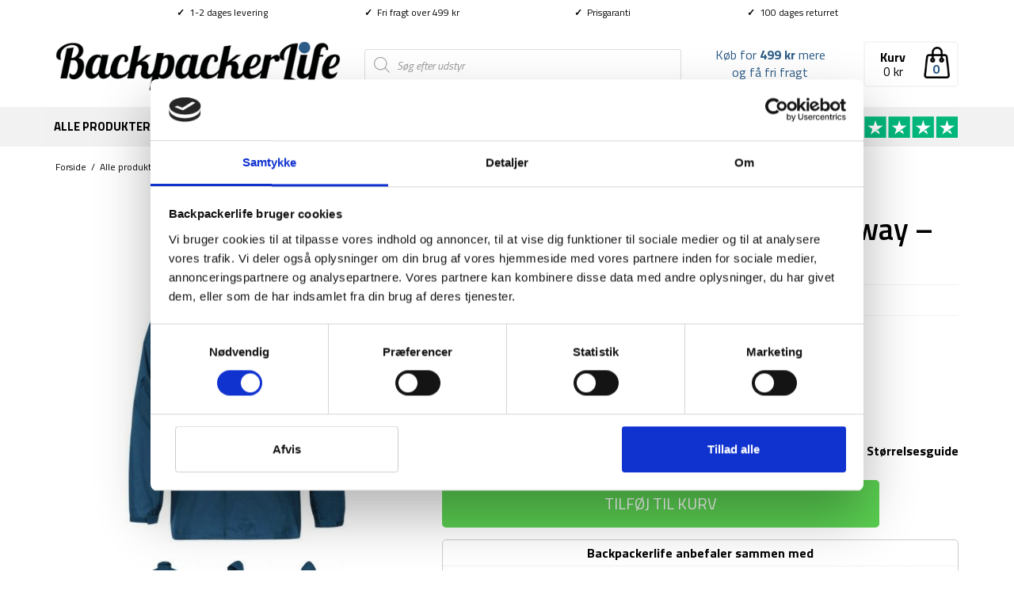

--- FILE ---
content_type: text/html; charset=UTF-8
request_url: https://backpackerlife.dk/produkt/regnjakke-stormguard-stowaway-maend-blaa/
body_size: 38412
content:
<!DOCTYPE html><html class="no-js" lang="da-DK" itemscope="itemscope" itemtype="https://schema.org/WebPage"><head><meta charset="UTF-8"><meta name="viewport" content="width=device-width, initial-scale=1.0"><meta http-equiv="X-UA-Compatible" content="IE=edge"> <script type="text/javascript">window.dataLayer = window.dataLayer || [];

	function gtag() {
		dataLayer.push(arguments);
	}

	gtag("consent", "default", {
		ad_personalization: "denied",
		ad_storage: "denied",
		ad_user_data: "denied",
		analytics_storage: "denied",
		functionality_storage: "denied",
		personalization_storage: "denied",
		security_storage: "granted",
		wait_for_update: 500,
	});
	gtag("set", "ads_data_redaction", true);</script> <script type="text/javascript"
		id="Cookiebot"
		src="https://consent.cookiebot.com/uc.js"
		data-implementation="wp"
		data-cbid="3a04dacc-08ea-4192-81d4-8161d248fcfe"
						data-culture="DA"
				defer	></script> <meta name='robots' content='index, follow, max-image-preview:large, max-snippet:-1, max-video-preview:-1' /><link media="all" href="https://backpackerlife.dk/wp-content/cache/autoptimize/css/autoptimize_5ae560819880c8ee6dbd4d2c9b9b1a8d.css" rel="stylesheet"><title>Køb Regnjakke - Stormguard Stowaway - Mænd - blå hos Backpackerlife.dk</title><link rel="preload" data-rocket-preload as="style" href="https://fonts.googleapis.com/css?family=Lato%3A400%7CRaleway%3A700%7CTitillium%20Web%3A200%2C300%2C400%2C600%2C700%2C900%2C200italic%2C300italic%2C400italic%2C600italic%2C700italic%7CRoboto%20Slab%3A400&#038;subset=latin&#038;display=swap" /><link rel="stylesheet" href="https://fonts.googleapis.com/css?family=Lato%3A400%7CRaleway%3A700%7CTitillium%20Web%3A200%2C300%2C400%2C600%2C700%2C900%2C200italic%2C300italic%2C400italic%2C600italic%2C700italic%7CRoboto%20Slab%3A400&#038;subset=latin&#038;display=swap" media="print" onload="this.media='all'" /><noscript><link rel="stylesheet" href="https://fonts.googleapis.com/css?family=Lato%3A400%7CRaleway%3A700%7CTitillium%20Web%3A200%2C300%2C400%2C600%2C700%2C900%2C200italic%2C300italic%2C400italic%2C600italic%2C700italic%7CRoboto%20Slab%3A400&#038;subset=latin&#038;display=swap" /></noscript><meta name="description" content="Vind- og vandtæt jakke fra skotske Highlander. Jakken er letvægtig, og kommer med en pakkepose. Køb her med prisgaranti." /><link rel="canonical" href="https://backpackerlife.dk/produkt/regnjakke-stormguard-stowaway-maend-blaa/" /><meta property="og:locale" content="da_DK" /><meta property="og:type" content="article" /><meta property="og:title" content="Køb Regnjakke - Stormguard Stowaway - Mænd - blå hos Backpackerlife.dk" /><meta property="og:description" content="Vind- og vandtæt jakke fra skotske Highlander. Jakken er letvægtig, og kommer med en pakkepose. Køb her med prisgaranti." /><meta property="og:url" content="https://backpackerlife.dk/produkt/regnjakke-stormguard-stowaway-maend-blaa/" /><meta property="og:site_name" content="Backpackerlife.dk" /><meta property="article:publisher" content="http://www.facebook.com/BackpackerLifeDK/" /><meta property="article:modified_time" content="2026-01-31T17:29:38+00:00" /><meta property="og:image" content="https://backpackerlife.dk/wp-content/uploads/2021/05/Highlander-Stormguard-Stowaway-jakke-til-maend-blaa-2.jpg.jpg" /><meta property="og:image:width" content="1080" /><meta property="og:image:height" content="1080" /><meta property="og:image:type" content="image/jpeg" /><meta name="twitter:card" content="summary_large_image" /><meta name="twitter:label1" content="Estimeret læsetid" /><meta name="twitter:data1" content="1 minut" /> <script type="application/ld+json" class="yoast-schema-graph">{"@context":"https://schema.org","@graph":[{"@type":"WebPage","@id":"https://backpackerlife.dk/produkt/regnjakke-stormguard-stowaway-maend-blaa/","url":"https://backpackerlife.dk/produkt/regnjakke-stormguard-stowaway-maend-blaa/","name":"Køb Regnjakke - Stormguard Stowaway - Mænd - blå hos Backpackerlife.dk","isPartOf":{"@id":"https://backpackerlife.dk/#website"},"primaryImageOfPage":{"@id":"https://backpackerlife.dk/produkt/regnjakke-stormguard-stowaway-maend-blaa/#primaryimage"},"image":{"@id":"https://backpackerlife.dk/produkt/regnjakke-stormguard-stowaway-maend-blaa/#primaryimage"},"thumbnailUrl":"https://backpackerlife.dk/wp-content/uploads/2021/05/Highlander-Stormguard-Stowaway-jakke-til-maend-blaa-2.jpg.jpg","datePublished":"2021-05-11T08:48:28+00:00","dateModified":"2026-01-31T17:29:38+00:00","description":"Vind- og vandtæt jakke fra skotske Highlander. Jakken er letvægtig, og kommer med en pakkepose. Køb her med prisgaranti.","breadcrumb":{"@id":"https://backpackerlife.dk/produkt/regnjakke-stormguard-stowaway-maend-blaa/#breadcrumb"},"inLanguage":"da-DK","potentialAction":[{"@type":"ReadAction","target":["https://backpackerlife.dk/produkt/regnjakke-stormguard-stowaway-maend-blaa/"]}]},{"@type":"ImageObject","inLanguage":"da-DK","@id":"https://backpackerlife.dk/produkt/regnjakke-stormguard-stowaway-maend-blaa/#primaryimage","url":"https://backpackerlife.dk/wp-content/uploads/2021/05/Highlander-Stormguard-Stowaway-jakke-til-maend-blaa-2.jpg.jpg","contentUrl":"https://backpackerlife.dk/wp-content/uploads/2021/05/Highlander-Stormguard-Stowaway-jakke-til-maend-blaa-2.jpg.jpg","width":1080,"height":1080,"caption":"Regnjakke - Stormguard Stowaway - Mænd - blå"},{"@type":"BreadcrumbList","@id":"https://backpackerlife.dk/produkt/regnjakke-stormguard-stowaway-maend-blaa/#breadcrumb","itemListElement":[{"@type":"ListItem","position":1,"name":"Forside","item":"https://backpackerlife.dk/"},{"@type":"ListItem","position":2,"name":"Alle produkter","item":"https://backpackerlife.dk/shop/"},{"@type":"ListItem","position":3,"name":"Tøj og fodtøj","item":"https://backpackerlife.dk/produkt-kategori/toej-og-sko/"},{"@type":"ListItem","position":4,"name":"Herrebeklædning","item":"https://backpackerlife.dk/produkt-kategori/toej-og-sko/herrebeklaedning/"},{"@type":"ListItem","position":5,"name":"Regntøj herre","item":"https://backpackerlife.dk/produkt-kategori/toej-og-sko/herrebeklaedning/regntoej-herre/"},{"@type":"ListItem","position":6,"name":"Regnjakke &#8211; Stormguard Stowaway &#8211; Mænd &#8211; blå"}]},{"@type":"WebSite","@id":"https://backpackerlife.dk/#website","url":"https://backpackerlife.dk/","name":"Backpackerlife.dk","description":"Rejseudstyr til backpackere af backpackere!","potentialAction":[{"@type":"SearchAction","target":{"@type":"EntryPoint","urlTemplate":"https://backpackerlife.dk/?s={search_term_string}"},"query-input":{"@type":"PropertyValueSpecification","valueRequired":true,"valueName":"search_term_string"}}],"inLanguage":"da-DK"}]}</script> <link rel='dns-prefetch' href='//static.klaviyo.com' /><link rel='dns-prefetch' href='//code.jquery.com' /><link rel='dns-prefetch' href='//fonts.googleapis.com' /><link href='https://fonts.gstatic.com' crossorigin rel='preconnect' /><link rel="alternate" type="application/rss+xml" title="Backpackerlife.dk &raquo; Feed" href="https://backpackerlife.dk/feed/" /><link rel="alternate" type="application/rss+xml" title="Backpackerlife.dk &raquo;-kommentar-feed" href="https://backpackerlife.dk/comments/feed/" /><link rel="alternate" type="application/rss+xml" title="Backpackerlife.dk &raquo; Regnjakke &#8211; Stormguard Stowaway &#8211; Mænd &#8211; blå-kommentar-feed" href="https://backpackerlife.dk/produkt/regnjakke-stormguard-stowaway-maend-blaa/feed/" /><link rel='stylesheet' id='megamenu-css' href='https://backpackerlife.dk/wp-content/cache/autoptimize/css/autoptimize_single_2264ae9267748530ce3da0b03045e745.css?ver=f27ce7' type='text/css' media='all' /><link rel='stylesheet' id='dashicons-css' href='https://backpackerlife.dk/wp-includes/css/dashicons.min.css?ver=6.8.3' type='text/css' media='all' /><link rel='stylesheet' id='jquery-ui-css-css' href='//code.jquery.com/ui/1.13.1/themes/smoothness/jquery-ui.css?ver=1' type='text/css' media='all' /> <script type="text/javascript" id="tp-js-js-extra">var trustpilot_settings = {"key":"Kfwz8eCDeBRavfod","TrustpilotScriptUrl":"https:\/\/invitejs.trustpilot.com\/tp.min.js","IntegrationAppUrl":"\/\/ecommscript-integrationapp.trustpilot.com","PreviewScriptUrl":"\/\/ecommplugins-scripts.trustpilot.com\/v2.1\/js\/preview.min.js","PreviewCssUrl":"\/\/ecommplugins-scripts.trustpilot.com\/v2.1\/css\/preview.min.css","PreviewWPCssUrl":"\/\/ecommplugins-scripts.trustpilot.com\/v2.1\/css\/preview_wp.css","WidgetScriptUrl":"\/\/widget.trustpilot.com\/bootstrap\/v5\/tp.widget.bootstrap.min.js"};</script> <script type="text/javascript" src="https://backpackerlife.dk/wp-includes/js/jquery/jquery.min.js?ver=3.7.1" id="jquery-core-js"></script> <script type="text/javascript" id="wc-single-product-js-extra">var wc_single_product_params = {"i18n_required_rating_text":"V\u00e6lg venligst en bed\u00f8mmelse","i18n_rating_options":["1 ud af 5 stjerner","2 ud af 5 stjerner","3 ud af 5 stjerner","4 ud af 5 stjerner","5 ud af 5 stjerner"],"i18n_product_gallery_trigger_text":"Se billedgalleri i fuld sk\u00e6rm","review_rating_required":"yes","flexslider":{"rtl":false,"animation":"slide","smoothHeight":true,"directionNav":false,"controlNav":"thumbnails","slideshow":false,"animationSpeed":500,"animationLoop":false,"allowOneSlide":false},"zoom_enabled":"","zoom_options":[],"photoswipe_enabled":"","photoswipe_options":{"shareEl":false,"closeOnScroll":false,"history":false,"hideAnimationDuration":0,"showAnimationDuration":0},"flexslider_enabled":""};</script> <script type="text/javascript" id="wc-cart-fragments-js-extra">var wc_cart_fragments_params = {"ajax_url":"\/wp-admin\/admin-ajax.php","wc_ajax_url":"\/?wc-ajax=%%endpoint%%","cart_hash_key":"wc_cart_hash_772c0caa34ffe0bf7094a731aa86f7eb","fragment_name":"wc_fragments_772c0caa34ffe0bf7094a731aa86f7eb","request_timeout":"5000"};</script> <!--[if lt IE 9]> <script type="text/javascript" src="https://backpackerlife.dk/wp-content/themes/virtue/assets/js/vendor/respond.min.js?ver=6.8.3" id="virtue-respond-js"></script> <![endif]--> <script type="text/javascript" src="https://backpackerlife.dk/wp-includes/js/dist/hooks.min.js?ver=4d63a3d491d11ffd8ac6" id="wp-hooks-js"></script> <script type="text/javascript" id="wpm-js-extra">var wpm = {"ajax_url":"https:\/\/backpackerlife.dk\/wp-admin\/admin-ajax.php","root":"https:\/\/backpackerlife.dk\/wp-json\/","nonce_wp_rest":"92ed5bd9e8","nonce_ajax":"a0049e19bb"};</script> <link rel="https://api.w.org/" href="https://backpackerlife.dk/wp-json/" /><link rel="alternate" title="JSON" type="application/json" href="https://backpackerlife.dk/wp-json/wp/v2/product/65539" /><link rel="EditURI" type="application/rsd+xml" title="RSD" href="https://backpackerlife.dk/xmlrpc.php?rsd" /><meta name="generator" content="WordPress 6.8.3" /><meta name="generator" content="WooCommerce 10.3.4" /><link rel='shortlink' href='https://backpackerlife.dk/?p=65539' /><link rel="alternate" title="oEmbed (JSON)" type="application/json+oembed" href="https://backpackerlife.dk/wp-json/oembed/1.0/embed?url=https%3A%2F%2Fbackpackerlife.dk%2Fprodukt%2Fregnjakke-stormguard-stowaway-maend-blaa%2F" /><link rel="alternate" title="oEmbed (XML)" type="text/xml+oembed" href="https://backpackerlife.dk/wp-json/oembed/1.0/embed?url=https%3A%2F%2Fbackpackerlife.dk%2Fprodukt%2Fregnjakke-stormguard-stowaway-maend-blaa%2F&#038;format=xml" />  <script type="text/javascript" src="//widget.trustpilot.com/bootstrap/v5/tp.widget.bootstrap.min.js" async></script>  <noscript><style>.woocommerce-product-gallery{ opacity: 1 !important; }</style></noscript>  <script data-cookieconsent="ignore" data-uc-allowed="true">window.wpmDataLayer = window.wpmDataLayer || {};
			window.wpmDataLayer = Object.assign(window.wpmDataLayer, {"cart":{},"cart_item_keys":{},"version":{"number":"1.49.2","pro":true,"eligible_for_updates":true,"distro":"fms","beta":false,"show":true},"pixels":{"google":{"linker":{"settings":null},"user_id":false,"ads":{"conversion_ids":{"AW-851429652":"fUnTCMXD1HMQlJL_lQM"},"dynamic_remarketing":{"status":true,"id_type":"post_id","send_events_with_parent_ids":true},"google_business_vertical":"retail","phone_conversion_number":"","phone_conversion_label":""},"analytics":{"ga4":{"measurement_id":"G-XZW7BJKCHP","parameters":{},"mp_active":false,"debug_mode":false,"page_load_time_tracking":false},"id_type":"post_id"},"tag_id":"AW-851429652","tag_id_suppressed":[],"tag_gateway":{"measurement_path":""},"tcf_support":false,"consent_mode":{"is_active":false,"wait_for_update":500,"ads_data_redaction":false,"url_passthrough":true},"enhanced_conversions":{"is_active":true}}},"shop":{"list_name":"Product | Regnjakke - Stormguard Stowaway - Mænd - blå","list_id":"product_regnjakke-stormguard-stowaway-maend-blaa","page_type":"product","product_type":"variable","currency":"DKK","selectors":{"addToCart":[],"beginCheckout":[]},"order_duplication_prevention":true,"view_item_list_trigger":{"test_mode":false,"background_color":"green","opacity":0.5,"repeat":true,"timeout":1000,"threshold":0.8},"variations_output":true,"session_active":false},"page":{"id":65539,"title":"Regnjakke &#8211; Stormguard Stowaway &#8211; Mænd &#8211; blå","type":"product","categories":[],"parent":{"id":0,"title":"Regnjakke &#8211; Stormguard Stowaway &#8211; Mænd &#8211; blå","type":"product","categories":[]}},"general":{"user_logged_in":false,"scroll_tracking_thresholds":[],"page_id":65539,"exclude_domains":[],"server_2_server":{"active":false,"ip_exclude_list":[],"pageview_event_s2s":{"is_active":false,"pixels":[]}},"consent_management":{"explicit_consent":false},"lazy_load_pmw":false}});</script> <meta name="pm-dataLayer-meta" content="65539" class="wpmProductId"
 data-id="65539"> <script data-cookieconsent="ignore" data-uc-allowed="true">(window.wpmDataLayer = window.wpmDataLayer || {}).products                = window.wpmDataLayer.products || {};
			window.wpmDataLayer.products[65539] = {"id":"65539","sku":"","price":199,"brand":"","quantity":1,"dyn_r_ids":{"post_id":"65539","sku":65539,"gpf":"woocommerce_gpf_65539","gla":"gla_65539"},"is_variable":true,"type":"variable","name":"Regnjakke - Stormguard Stowaway - Mænd - blå","category":["Herrebeklædning","Jakker til herre","Regntøj herre","Tøj og fodtøj"],"is_variation":false};</script> <meta name="pm-dataLayer-meta" content="65544" class="wpmProductId"
 data-id="65544"> <script data-cookieconsent="ignore" data-uc-allowed="true">(window.wpmDataLayer = window.wpmDataLayer || {}).products                = window.wpmDataLayer.products || {};
			window.wpmDataLayer.products[65544] = {"id":"65544","sku":"B177-4-V","price":199,"brand":"","quantity":1,"dyn_r_ids":{"post_id":"65544","sku":"B177-4-V","gpf":"woocommerce_gpf_65544","gla":"gla_65544"},"is_variable":false,"type":"variation","name":"Regnjakke - Stormguard Stowaway - Mænd - blå","parent_id_dyn_r_ids":{"post_id":"65539","sku":65539,"gpf":"woocommerce_gpf_65539","gla":"gla_65539"},"parent_id":65539,"category":["Herrebeklædning","Jakker til herre","Regntøj herre","Tøj og fodtøj"],"variant":"Stoerrelse: xs","is_variation":true};</script> <meta name="pm-dataLayer-meta" content="65545" class="wpmProductId"
 data-id="65545"> <script data-cookieconsent="ignore" data-uc-allowed="true">(window.wpmDataLayer = window.wpmDataLayer || {}).products                = window.wpmDataLayer.products || {};
			window.wpmDataLayer.products[65545] = {"id":"65545","sku":"B177-4-M","price":199,"brand":"","quantity":1,"dyn_r_ids":{"post_id":"65545","sku":"B177-4-M","gpf":"woocommerce_gpf_65545","gla":"gla_65545"},"is_variable":false,"type":"variation","name":"Regnjakke - Stormguard Stowaway - Mænd - blå","parent_id_dyn_r_ids":{"post_id":"65539","sku":65539,"gpf":"woocommerce_gpf_65539","gla":"gla_65539"},"parent_id":65539,"category":["Herrebeklædning","Jakker til herre","Regntøj herre","Tøj og fodtøj"],"variant":"Stoerrelse: small","is_variation":true};</script> <meta name="pm-dataLayer-meta" content="65546" class="wpmProductId"
 data-id="65546"> <script data-cookieconsent="ignore" data-uc-allowed="true">(window.wpmDataLayer = window.wpmDataLayer || {}).products                = window.wpmDataLayer.products || {};
			window.wpmDataLayer.products[65546] = {"id":"65546","sku":"B177-4-H","price":199,"brand":"","quantity":1,"dyn_r_ids":{"post_id":"65546","sku":"B177-4-H","gpf":"woocommerce_gpf_65546","gla":"gla_65546"},"is_variable":false,"type":"variation","name":"Regnjakke - Stormguard Stowaway - Mænd - blå","parent_id_dyn_r_ids":{"post_id":"65539","sku":65539,"gpf":"woocommerce_gpf_65539","gla":"gla_65539"},"parent_id":65539,"category":["Herrebeklædning","Jakker til herre","Regntøj herre","Tøj og fodtøj"],"variant":"Stoerrelse: medium","is_variation":true};</script> <meta name="pm-dataLayer-meta" content="65547" class="wpmProductId"
 data-id="65547"> <script data-cookieconsent="ignore" data-uc-allowed="true">(window.wpmDataLayer = window.wpmDataLayer || {}).products                = window.wpmDataLayer.products || {};
			window.wpmDataLayer.products[65547] = {"id":"65547","sku":"B177-3-V","price":199,"brand":"","quantity":1,"dyn_r_ids":{"post_id":"65547","sku":"B177-3-V","gpf":"woocommerce_gpf_65547","gla":"gla_65547"},"is_variable":false,"type":"variation","name":"Regnjakke - Stormguard Stowaway - Mænd - blå","parent_id_dyn_r_ids":{"post_id":"65539","sku":65539,"gpf":"woocommerce_gpf_65539","gla":"gla_65539"},"parent_id":65539,"category":["Herrebeklædning","Jakker til herre","Regntøj herre","Tøj og fodtøj"],"variant":"Stoerrelse: large","is_variation":true};</script> <meta name="pm-dataLayer-meta" content="65548" class="wpmProductId"
 data-id="65548"> <script data-cookieconsent="ignore" data-uc-allowed="true">(window.wpmDataLayer = window.wpmDataLayer || {}).products                = window.wpmDataLayer.products || {};
			window.wpmDataLayer.products[65548] = {"id":"65548","sku":"B177-3-M","price":199,"brand":"","quantity":1,"dyn_r_ids":{"post_id":"65548","sku":"B177-3-M","gpf":"woocommerce_gpf_65548","gla":"gla_65548"},"is_variable":false,"type":"variation","name":"Regnjakke - Stormguard Stowaway - Mænd - blå","parent_id_dyn_r_ids":{"post_id":"65539","sku":65539,"gpf":"woocommerce_gpf_65539","gla":"gla_65539"},"parent_id":65539,"category":["Herrebeklædning","Jakker til herre","Regntøj herre","Tøj og fodtøj"],"variant":"Stoerrelse: xl","is_variation":true};</script> <meta name="pm-dataLayer-meta" content="65549" class="wpmProductId"
 data-id="65549"> <script data-cookieconsent="ignore" data-uc-allowed="true">(window.wpmDataLayer = window.wpmDataLayer || {}).products                = window.wpmDataLayer.products || {};
			window.wpmDataLayer.products[65549] = {"id":"65549","sku":"B177-3-H","price":199,"brand":"","quantity":1,"dyn_r_ids":{"post_id":"65549","sku":"B177-3-H","gpf":"woocommerce_gpf_65549","gla":"gla_65549"},"is_variable":false,"type":"variation","name":"Regnjakke - Stormguard Stowaway - Mænd - blå","parent_id_dyn_r_ids":{"post_id":"65539","sku":65539,"gpf":"woocommerce_gpf_65539","gla":"gla_65539"},"parent_id":65539,"category":["Herrebeklædning","Jakker til herre","Regntøj herre","Tøj og fodtøj"],"variant":"Stoerrelse: xxl","is_variation":true};</script> <script  type="text/javascript">!function(f,b,e,v,n,t,s){if(f.fbq)return;n=f.fbq=function(){n.callMethod?
					n.callMethod.apply(n,arguments):n.queue.push(arguments)};if(!f._fbq)f._fbq=n;
					n.push=n;n.loaded=!0;n.version='2.0';n.queue=[];t=b.createElement(e);t.async=!0;
					t.src=v;s=b.getElementsByTagName(e)[0];s.parentNode.insertBefore(t,s)}(window,
					document,'script','https://connect.facebook.net/en_US/fbevents.js');</script>  <script  type="text/javascript">fbq('init', '264142397326156', {}, {
    "agent": "woocommerce-10.3.4-3.2.9"
});

				fbq( 'track', 'PageView', {
    "source": "woocommerce",
    "version": "10.3.4",
    "pluginVersion": "3.2.9"
} );

				document.addEventListener( 'DOMContentLoaded', function() {
					// Insert placeholder for events injected when a product is added to the cart through AJAX.
					document.body.insertAdjacentHTML( 'beforeend', '<div class=\"wc-facebook-pixel-event-placeholder\"></div>' );
				}, false );</script> <link rel="icon" href="https://backpackerlife.dk/wp-content/uploads/2019/09/cropped-Backpackerlife-B-1-32x32.png" sizes="32x32" /><link rel="icon" href="https://backpackerlife.dk/wp-content/uploads/2019/09/cropped-Backpackerlife-B-1-192x192.png" sizes="192x192" /><link rel="apple-touch-icon" href="https://backpackerlife.dk/wp-content/uploads/2019/09/cropped-Backpackerlife-B-1-180x180.png" /><meta name="msapplication-TileImage" content="https://backpackerlife.dk/wp-content/uploads/2019/09/cropped-Backpackerlife-B-1-270x270.png" /> <noscript><style id="rocket-lazyload-nojs-css">.rll-youtube-player, [data-lazy-src]{display:none !important;}</style></noscript></head><body data-rsssl=1 class="wp-singular product-template-default single single-product postid-65539 wp-embed-responsive wp-theme-virtue wp-child-theme-virtue-child theme-virtue woocommerce woocommerce-page woocommerce-no-js mega-menu-mobile-navigation mega-menu-primary-navigation wide regnjakke-stormguard-stowaway-maend-blaa"><div data-rocket-location-hash="7e37c12d13ae3b8a328e43bd23293c52" id="kt-skip-link"><a href="#content">Skip to Main Content</a></div><div data-rocket-location-hash="c49a1b6eb7c4c6646a32f8c17b78413f" id="wrapper" class="container"><header data-rocket-location-hash="c919a45541e9d5ac3adb37b541c4969d" class="banner headerclass" itemscope itemtype="http://schema.org/WPHeader"><div data-rocket-location-hash="3b62cc984b946ec7dce827d821b5d435" class="container" style="width:990px" id="desktoptopbar"><div id="topbarinfo"><div class="topbarcell"><b>✓</b>  1-2 dages levering</div><div class="topbarcell"><b>✓</b>  Fri fragt over 499 kr</div><div class="topbarcell"><a href="/prisgaranti-og-fordele/"><b>✓</b>  Prisgaranti</a></div><div class="topbarcell"><b>✓</b>  100 dages returret</div></div></div><div data-rocket-location-hash="0841f15ebf099eeaba6f2c7f735d0671" class="container"><div class="row" id="removeheaderformobile"><div class="col-md-4 clearfix kad-header-left"><div id="logo" class="logocase"> <a class="brand logofont" href="https://backpackerlife.dk/"><div id="thelogo"> <img src="https://backpackerlife.dk/wp-content/uploads/2017/06/bllogotrans.png" alt="Backpackerlife.dk" class="kad-standard-logo" /> <img src="data:image/svg+xml,%3Csvg%20xmlns='http://www.w3.org/2000/svg'%20viewBox='0%200%200%200'%3E%3C/svg%3E" alt="Backpackerlife.dk" class="kad-retina-logo" style="max-height:75px" data-lazy-src="https://backpackerlife.dk/wp-content/uploads/2017/06/bllogotrans.png" /><noscript><img src="https://backpackerlife.dk/wp-content/uploads/2017/06/bllogotrans.png" alt="Backpackerlife.dk" class="kad-retina-logo" style="max-height:75px" /></noscript></div> </a></div></div><div class="col-md-8 kad-header-right" id="removeheadercheckout"><div style="display: inline-block;float; right;height: 60px;vertical-align: center;padding-top: 35px;width:400px;"><div  class="dgwt-wcas-search-wrapp dgwt-wcas-no-submit woocommerce dgwt-wcas-style-solaris js-dgwt-wcas-layout-classic dgwt-wcas-layout-classic js-dgwt-wcas-mobile-overlay-enabled"><form class="dgwt-wcas-search-form" role="search" action="https://backpackerlife.dk/" method="get"><div class="dgwt-wcas-sf-wrapp"> <svg class="dgwt-wcas-ico-magnifier" xmlns="http://www.w3.org/2000/svg"
 xmlns:xlink="http://www.w3.org/1999/xlink" x="0px" y="0px"
 viewBox="0 0 51.539 51.361" xml:space="preserve"> <path 						 d="M51.539,49.356L37.247,35.065c3.273-3.74,5.272-8.623,5.272-13.983c0-11.742-9.518-21.26-21.26-21.26 S0,9.339,0,21.082s9.518,21.26,21.26,21.26c5.361,0,10.244-1.999,13.983-5.272l14.292,14.292L51.539,49.356z M2.835,21.082 c0-10.176,8.249-18.425,18.425-18.425s18.425,8.249,18.425,18.425S31.436,39.507,21.26,39.507S2.835,31.258,2.835,21.082z"/> </svg> <label class="screen-reader-text"
 for="dgwt-wcas-search-input-1">Products search</label> <input id="dgwt-wcas-search-input-1"
 type="search"
 class="dgwt-wcas-search-input"
 name="s"
 value=""
 placeholder="Søg efter udstyr"
 autocomplete="off"
 /><div class="dgwt-wcas-preloader"></div><div class="dgwt-wcas-voice-search"></div> <input type="hidden" name="post_type" value="product"/> <input type="hidden" name="dgwt_wcas" value="1"/></div></form></div></div><div class="TPshowheader"><a href="https://dk.trustpilot.com/review/backpackerlife.dk" target="_blank"><img class="tpimage" src="/wp-content/uploads/2020/04/trustpilot-5-stars.png" style="width:150px;" /></a></div><div class="menucartbig" onclick="location.href='/cart/'"><img class="cartimage" src="/wp-content/uploads/2016/11/shopping-bag-outline-e1498146755485.png" style="float: right;height: 40px;" /><div style="position:absolute;top:22px;right:11px;font-weight:bold;color:#2d5c88;width:30px;text-align:center;"> <span class="cart_count_dynamic"></span></div> <span style="font-weight:bold;position:relative;top:2px;">Kurv</span><br> <span style="position:relative;top:-2px;"><span class="cart_total_dynamic"></span></span></div><div class="freeshippingtextheader" style="float:right;font-weight:normal;display: inline;margin-top: 26px;margin-right:40px;padding: 5px 5px 5px 0;width:150px;height:40px;text-align:center;vertical-align:center;"> <span class="cart_shipping_dynamic"></span></div></div></div>  <script>function mobilesearchtoggle() {jQuery( "#mobileheadersearch" ).slideToggle( "fast", function() {});}</script> <div id="mobile-nav-trigger" class="nav-trigger"><div class="mobilemenubl"><div class="mennudropdown"><div id="mega-menu-wrap-mobile_navigation" class="mega-menu-wrap"><div class="mega-menu-toggle"><div class="mega-toggle-blocks-left"><div class='mega-toggle-block mega-menu-toggle-block mega-toggle-block-1' id='mega-toggle-block-1' tabindex='0'><span class='mega-toggle-label' role='button' aria-expanded='false'><span class='mega-toggle-label-closed'></span><span class='mega-toggle-label-open'></span></span></div></div><div class="mega-toggle-blocks-center"></div><div class="mega-toggle-blocks-right"></div></div><ul id="mega-menu-mobile_navigation" class="mega-menu max-mega-menu mega-menu-horizontal mega-no-js" data-event="hover_intent" data-effect="fade_up" data-effect-speed="200" data-effect-mobile="slide_right" data-effect-speed-mobile="200" data-mobile-force-width="false" data-second-click="go" data-document-click="collapse" data-vertical-behaviour="accordion" data-breakpoint="2000" data-unbind="true" data-mobile-state="collapse_all" data-mobile-direction="vertical" data-hover-intent-timeout="300" data-hover-intent-interval="100"><li class="mega-menu-item mega-menu-item-type-post_type mega-menu-item-object-page mega-current_page_parent mega-align-bottom-left mega-menu-flyout mega-menu-item-41269" id="mega-menu-item-41269"><a class="mega-menu-link" href="https://backpackerlife.dk/shop/" tabindex="0">Alle produkter</a></li><li class="mega-menu-item mega-menu-item-type-taxonomy mega-menu-item-object-product_cat mega-menu-item-has-children mega-align-bottom-left mega-menu-flyout mega-menu-item-105604" id="mega-menu-item-105604"><a class="mega-menu-link" href="https://backpackerlife.dk/produkt-kategori/backpacker-rygsaekke/" aria-expanded="false" tabindex="0">Rygsække<span class="mega-indicator" aria-hidden="true"></span></a><ul class="mega-sub-menu"><li class="mega-menu-item mega-menu-item-type-taxonomy mega-menu-item-object-product_cat mega-menu-item-105603" id="mega-menu-item-105603"><a class="mega-menu-link" href="https://backpackerlife.dk/produkt-kategori/backpacker-rygsaekke/">Alle rygsække</a></li><li class="mega-menu-item mega-menu-item-type-taxonomy mega-menu-item-object-product_cat mega-menu-item-105530" id="mega-menu-item-105530"><a class="mega-menu-link" href="https://backpackerlife.dk/produkt-kategori/backpacker-rygsaekke/backpacking-rygsaekke/">Backpacker rygsække</a></li><li class="mega-menu-item mega-menu-item-type-taxonomy mega-menu-item-object-product_cat mega-menu-item-41227" id="mega-menu-item-41227"><a class="mega-menu-link" href="https://backpackerlife.dk/produkt-kategori/backpacker-rygsaekke/vandrerygsaekke/">Vandrerygsække (40-75 L)</a></li><li class="mega-menu-item mega-menu-item-type-taxonomy mega-menu-item-object-product_cat mega-menu-item-41719" id="mega-menu-item-41719"><a class="mega-menu-link" href="https://backpackerlife.dk/produkt-kategori/backpacker-rygsaekke/store-rygsaekke-75-l/">Store rygsække (75+ L)</a></li><li class="mega-menu-item mega-menu-item-type-taxonomy mega-menu-item-object-product_cat mega-menu-item-41223" id="mega-menu-item-41223"><a class="mega-menu-link" href="https://backpackerlife.dk/produkt-kategori/backpacker-rygsaekke/daypacks/">Daypack rygsække (5-40L)</a></li><li class="mega-menu-item mega-menu-item-type-taxonomy mega-menu-item-object-product_cat mega-menu-item-105529" id="mega-menu-item-105529"><a class="mega-menu-link" href="https://backpackerlife.dk/produkt-kategori/backpacker-rygsaekke/camino-rygsaekke/">Camino rygsække</a></li><li class="mega-menu-item mega-menu-item-type-taxonomy mega-menu-item-object-product_cat mega-menu-item-41222" id="mega-menu-item-41222"><a class="mega-menu-link" href="https://backpackerlife.dk/produkt-kategori/backpacker-rygsaekke/carry-on-rygsaekke/">Carry-on rygsække (20-45L)</a></li><li class="mega-menu-item mega-menu-item-type-taxonomy mega-menu-item-object-product_cat mega-menu-item-41225" id="mega-menu-item-41225"><a class="mega-menu-link" href="https://backpackerlife.dk/produkt-kategori/backpacker-rygsaekke/rygsaek-kvinder/">Rygsække til kvinder</a></li><li class="mega-menu-item mega-menu-item-type-taxonomy mega-menu-item-object-product_cat mega-menu-item-41221" id="mega-menu-item-41221"><a class="mega-menu-link" href="https://backpackerlife.dk/produkt-kategori/backpacker-rygsaekke/boernerygsaekke/">Børnerygsække</a></li><li class="mega-menu-item mega-menu-item-type-taxonomy mega-menu-item-object-product_cat mega-menu-item-41244" id="mega-menu-item-41244"><a class="mega-menu-link" href="https://backpackerlife.dk/produkt-kategori/rejseudstyr/baeltetasker-fannypacks/">Bæltetasker &amp; fanny packs</a></li><li class="mega-menu-item mega-menu-item-type-taxonomy mega-menu-item-object-product_cat mega-menu-item-41245" id="mega-menu-item-41245"><a class="mega-menu-link" href="https://backpackerlife.dk/produkt-kategori/rejseudstyr/cargobags-combo-cover-regnslag/">Cargobags &amp; regnslag</a></li><li class="mega-menu-item mega-menu-item-type-taxonomy mega-menu-item-object-product_cat mega-menu-item-41224" id="mega-menu-item-41224"><a class="mega-menu-link" href="https://backpackerlife.dk/produkt-kategori/backpacker-rygsaekke/duffelbags/">Duffel bags</a></li><li class="mega-menu-item mega-menu-item-type-taxonomy mega-menu-item-object-product_cat mega-menu-item-41226" id="mega-menu-item-41226"><a class="mega-menu-link" href="https://backpackerlife.dk/produkt-kategori/backpacker-rygsaekke/rygsaek-tilbehoer/">Tilbehør til rygsække</a></li></ul></li><li class="mega-menu-item mega-menu-item-type-taxonomy mega-menu-item-object-product_cat mega-menu-item-has-children mega-align-bottom-left mega-menu-flyout mega-menu-item-41243" id="mega-menu-item-41243"><a class="mega-menu-link" href="https://backpackerlife.dk/produkt-kategori/rejseudstyr/" aria-expanded="false" tabindex="0">Udstyr<span class="mega-indicator" aria-hidden="true"></span></a><ul class="mega-sub-menu"><li class="mega-menu-item mega-menu-item-type-taxonomy mega-menu-item-object-product_cat mega-menu-item-105834" id="mega-menu-item-105834"><a class="mega-menu-link" href="https://backpackerlife.dk/produkt-kategori/rejseudstyr/">Alt udstyr</a></li><li class="mega-menu-item mega-menu-item-type-taxonomy mega-menu-item-object-product_cat mega-menu-item-41251" id="mega-menu-item-41251"><a class="mega-menu-link" href="https://backpackerlife.dk/produkt-kategori/rejseudstyr/hurtigtoerrende-haandklaeder/">Hurtigtørrende håndklæder</a></li><li class="mega-menu-item mega-menu-item-type-taxonomy mega-menu-item-object-product_cat mega-menu-item-41253" id="mega-menu-item-41253"><a class="mega-menu-link" href="https://backpackerlife.dk/produkt-kategori/rejseudstyr/lys-lygte/pandelamper/">Pandelamper</a></li><li class="mega-menu-item mega-menu-item-type-taxonomy mega-menu-item-object-product_cat mega-menu-item-50150" id="mega-menu-item-50150"><a class="mega-menu-link" href="https://backpackerlife.dk/produkt-kategori/rejseudstyr/vandrestave/">Vandrestave</a></li><li class="mega-menu-item mega-menu-item-type-taxonomy mega-menu-item-object-product_cat mega-menu-item-41248" id="mega-menu-item-41248"><a class="mega-menu-link" href="https://backpackerlife.dk/produkt-kategori/rejseudstyr/drybags-pakkeposer/">Drybags &amp; pakkeposer</a></li><li class="mega-menu-item mega-menu-item-type-taxonomy mega-menu-item-object-product_cat mega-menu-item-41264" id="mega-menu-item-41264"><a class="mega-menu-link" href="https://backpackerlife.dk/produkt-kategori/rejseudstyr/baeltetasker-fannypacks/">Bæltetasker &amp; fanny packs</a></li><li class="mega-menu-item mega-menu-item-type-taxonomy mega-menu-item-object-product_cat mega-menu-item-41265" id="mega-menu-item-41265"><a class="mega-menu-link" href="https://backpackerlife.dk/produkt-kategori/rejseudstyr/cargobags-combo-cover-regnslag/">Cargobags &amp; regnslag</a></li><li class="mega-menu-item mega-menu-item-type-taxonomy mega-menu-item-object-product_cat mega-menu-item-151004" id="mega-menu-item-151004"><a class="mega-menu-link" href="https://backpackerlife.dk/produkt-kategori/rejseudstyr/pulsure-gps/">Pulsure &amp; GPS</a></li><li class="mega-menu-item mega-menu-item-type-taxonomy mega-menu-item-object-product_cat mega-menu-item-41254" id="mega-menu-item-41254"><a class="mega-menu-link" href="https://backpackerlife.dk/produkt-kategori/rejseudstyr/powerbank-adapters/">Powerbanks og adapters</a></li><li class="mega-menu-item mega-menu-item-type-taxonomy mega-menu-item-object-product_cat mega-menu-item-41257" id="mega-menu-item-41257"><a class="mega-menu-link" href="https://backpackerlife.dk/produkt-kategori/rejseudstyr/toiletgrej/">Toiletgrej</a></li><li class="mega-menu-item mega-menu-item-type-taxonomy mega-menu-item-object-product_cat mega-menu-item-105557" id="mega-menu-item-105557"><a class="mega-menu-link" href="https://backpackerlife.dk/produkt-kategori/rejseudstyr/siddeunderlag/">Siddeunderlag</a></li><li class="mega-menu-item mega-menu-item-type-taxonomy mega-menu-item-object-product_cat mega-menu-item-41246" id="mega-menu-item-41246"><a class="mega-menu-link" href="https://backpackerlife.dk/produkt-kategori/rejseudstyr/diverse-rejseudstyr/">Diverse rejseudstyr</a></li><li class="mega-menu-item mega-menu-item-type-taxonomy mega-menu-item-object-product_cat mega-menu-item-has-children mega-menu-item-41247" id="mega-menu-item-41247"><a class="mega-menu-link" href="https://backpackerlife.dk/produkt-kategori/rejseudstyr/drikkedunk-vandsystemer/" aria-expanded="false">Drikkedunke og vandsystemer<span class="mega-indicator" aria-hidden="true"></span></a><ul class="mega-sub-menu"><li class="mega-menu-item mega-menu-item-type-taxonomy mega-menu-item-object-product_cat mega-menu-item-105566" id="mega-menu-item-105566"><a class="mega-menu-link" href="https://backpackerlife.dk/produkt-kategori/rejseudstyr/drikkedunk-vandsystemer/drikkedunke-flasker/">Drikkedunke &amp; vandflasker</a></li><li class="mega-menu-item mega-menu-item-type-taxonomy mega-menu-item-object-product_cat mega-menu-item-105567" id="mega-menu-item-105567"><a class="mega-menu-link" href="https://backpackerlife.dk/produkt-kategori/rejseudstyr/drikkedunk-vandsystemer/vandfiltrering/">Vandfiltrering</a></li><li class="mega-menu-item mega-menu-item-type-taxonomy mega-menu-item-object-product_cat mega-menu-item-105568" id="mega-menu-item-105568"><a class="mega-menu-link" href="https://backpackerlife.dk/produkt-kategori/rejseudstyr/drikkedunk-vandsystemer/drikkeblaerer/">Drikkeblærer</a></li></ul></li><li class="mega-menu-item mega-menu-item-type-taxonomy mega-menu-item-object-product_cat mega-menu-item-has-children mega-menu-item-41249" id="mega-menu-item-41249"><a class="mega-menu-link" href="https://backpackerlife.dk/produkt-kategori/rejseudstyr/foerstehjaelp-beskyttelse/" aria-expanded="false">Førstehjælp og beskyttelse<span class="mega-indicator" aria-hidden="true"></span></a><ul class="mega-sub-menu"><li class="mega-menu-item mega-menu-item-type-taxonomy mega-menu-item-object-product_cat mega-menu-item-105561" id="mega-menu-item-105561"><a class="mega-menu-link" href="https://backpackerlife.dk/produkt-kategori/rejseudstyr/foerstehjaelp-beskyttelse/foerstehjaelp/">Førstehjælp</a></li><li class="mega-menu-item mega-menu-item-type-taxonomy mega-menu-item-object-product_cat mega-menu-item-105562" id="mega-menu-item-105562"><a class="mega-menu-link" href="https://backpackerlife.dk/produkt-kategori/soveudstyr/myggenet-insektbeskyttelse/">Myggenet &amp; insektbeskyttelse</a></li><li class="mega-menu-item mega-menu-item-type-taxonomy mega-menu-item-object-product_cat mega-menu-item-105563" id="mega-menu-item-105563"><a class="mega-menu-link" href="https://backpackerlife.dk/produkt-kategori/rejseudstyr/foerstehjaelp-beskyttelse/vabelplaster/">Vabelplaster</a></li><li class="mega-menu-item mega-menu-item-type-taxonomy mega-menu-item-object-product_cat mega-menu-item-105564" id="mega-menu-item-105564"><a class="mega-menu-link" href="https://backpackerlife.dk/produkt-kategori/rejseudstyr/foerstehjaelp-beskyttelse/tilbehoer-sikkerhed/">Tilbehør til sikkerhed</a></li></ul></li><li class="mega-menu-item mega-menu-item-type-taxonomy mega-menu-item-object-product_cat mega-menu-item-has-children mega-menu-item-41252" id="mega-menu-item-41252"><a class="mega-menu-link" href="https://backpackerlife.dk/produkt-kategori/rejseudstyr/koekkenudstyr/" aria-expanded="false">Køkkenudstyr &amp; mad<span class="mega-indicator" aria-hidden="true"></span></a><ul class="mega-sub-menu"><li class="mega-menu-item mega-menu-item-type-taxonomy mega-menu-item-object-product_cat mega-menu-item-105569" id="mega-menu-item-105569"><a class="mega-menu-link" href="https://backpackerlife.dk/produkt-kategori/rejseudstyr/koekkenudstyr/stormkoekken-braendere/">Stormkøkken &amp; brændere</a></li><li class="mega-menu-item mega-menu-item-type-taxonomy mega-menu-item-object-product_cat mega-menu-item-105570" id="mega-menu-item-105570"><a class="mega-menu-link" href="https://backpackerlife.dk/produkt-kategori/rejseudstyr/koekkenudstyr/spiseudstyr/">Spiseudstyr</a></li><li class="mega-menu-item mega-menu-item-type-taxonomy mega-menu-item-object-product_cat mega-menu-item-105571" id="mega-menu-item-105571"><a class="mega-menu-link" href="https://backpackerlife.dk/produkt-kategori/rejseudstyr/koekkenudstyr/mad/">Mad</a></li><li class="mega-menu-item mega-menu-item-type-taxonomy mega-menu-item-object-product_cat mega-menu-item-105573" id="mega-menu-item-105573"><a class="mega-menu-link" href="https://backpackerlife.dk/produkt-kategori/rejseudstyr/koekkenudstyr/gryder-pander-kedler/">Gryder, pander &amp; kedler</a></li><li class="mega-menu-item mega-menu-item-type-taxonomy mega-menu-item-object-product_cat mega-menu-item-105575" id="mega-menu-item-105575"><a class="mega-menu-link" href="https://backpackerlife.dk/produkt-kategori/rejseudstyr/koekkenudstyr/termoflasker-termokrus/">Termoflasker &amp; termokrus</a></li><li class="mega-menu-item mega-menu-item-type-taxonomy mega-menu-item-object-product_cat mega-menu-item-105565" id="mega-menu-item-105565"><a class="mega-menu-link" href="https://backpackerlife.dk/produkt-kategori/rejseudstyr/koekkenudstyr/tilbehoer-koekkenudstyr/">Tilbehør til køkkenudstyr</a></li></ul></li><li class="mega-menu-item mega-menu-item-type-taxonomy mega-menu-item-object-product_cat mega-menu-item-has-children mega-menu-item-46275" id="mega-menu-item-46275"><a class="mega-menu-link" href="https://backpackerlife.dk/produkt-kategori/rejseudstyr/survival-og-bushcraft/" aria-expanded="false">Survival og bushcraft<span class="mega-indicator" aria-hidden="true"></span></a><ul class="mega-sub-menu"><li class="mega-menu-item mega-menu-item-type-taxonomy mega-menu-item-object-product_cat mega-menu-item-105576" id="mega-menu-item-105576"><a class="mega-menu-link" href="https://backpackerlife.dk/produkt-kategori/rejseudstyr/survival-og-bushcraft/knive-dolke/">Knive &amp; dolke</a></li><li class="mega-menu-item mega-menu-item-type-taxonomy mega-menu-item-object-product_cat mega-menu-item-105577" id="mega-menu-item-105577"><a class="mega-menu-link" href="https://backpackerlife.dk/produkt-kategori/rejseudstyr/survival-og-bushcraft/multi-tools-lommeknive/">Multi-tools &amp; lommeknive</a></li><li class="mega-menu-item mega-menu-item-type-taxonomy mega-menu-item-object-product_cat mega-menu-item-105578" id="mega-menu-item-105578"><a class="mega-menu-link" href="https://backpackerlife.dk/produkt-kategori/rejseudstyr/survival-og-bushcraft/oekser-save/">Økser &amp; save</a></li><li class="mega-menu-item mega-menu-item-type-taxonomy mega-menu-item-object-product_cat mega-menu-item-105579" id="mega-menu-item-105579"><a class="mega-menu-link" href="https://backpackerlife.dk/produkt-kategori/rejseudstyr/survival-og-bushcraft/diverse-overlevelsesudstyr/">Diverse overlevelsesudstyr</a></li></ul></li></ul></li><li class="mega-menu-item mega-menu-item-type-taxonomy mega-menu-item-object-product_cat mega-menu-item-has-children mega-align-bottom-left mega-menu-flyout mega-menu-item-41231" id="mega-menu-item-41231"><a class="mega-menu-link" href="https://backpackerlife.dk/produkt-kategori/soveudstyr/" aria-expanded="false" tabindex="0">Soveudstyr<span class="mega-indicator" aria-hidden="true"></span></a><ul class="mega-sub-menu"><li class="mega-menu-item mega-menu-item-type-taxonomy mega-menu-item-object-product_cat mega-menu-item-105835" id="mega-menu-item-105835"><a class="mega-menu-link" href="https://backpackerlife.dk/produkt-kategori/soveudstyr/">Alt soveudstyr</a></li><li class="mega-menu-item mega-menu-item-type-taxonomy mega-menu-item-object-product_cat mega-menu-item-has-children mega-menu-item-41237" id="mega-menu-item-41237"><a class="mega-menu-link" href="https://backpackerlife.dk/produkt-kategori/soveudstyr/soveposer/" aria-expanded="false">Soveposer<span class="mega-indicator" aria-hidden="true"></span></a><ul class="mega-sub-menu"><li class="mega-menu-item mega-menu-item-type-custom mega-menu-item-object-custom mega-menu-item-105543" id="mega-menu-item-105543"><a class="mega-menu-link" href="https://backpackerlife.dk/produkt-kategori/soveudstyr/soveposer/">Alle soveposer</a></li><li class="mega-menu-item mega-menu-item-type-taxonomy mega-menu-item-object-product_cat mega-menu-item-105531" id="mega-menu-item-105531"><a class="mega-menu-link" href="https://backpackerlife.dk/produkt-kategori/soveudstyr/soveposer/1-saesons-soveposer/">1 sæsons soveposer</a></li><li class="mega-menu-item mega-menu-item-type-taxonomy mega-menu-item-object-product_cat mega-menu-item-105532" id="mega-menu-item-105532"><a class="mega-menu-link" href="https://backpackerlife.dk/produkt-kategori/soveudstyr/soveposer/2-saesons-soveposer/">2 sæsons soveposer</a></li><li class="mega-menu-item mega-menu-item-type-taxonomy mega-menu-item-object-product_cat mega-menu-item-105533" id="mega-menu-item-105533"><a class="mega-menu-link" href="https://backpackerlife.dk/produkt-kategori/soveudstyr/soveposer/3-saesons-soveposer/">3 sæsons soveposer</a></li><li class="mega-menu-item mega-menu-item-type-taxonomy mega-menu-item-object-product_cat mega-menu-item-105534" id="mega-menu-item-105534"><a class="mega-menu-link" href="https://backpackerlife.dk/produkt-kategori/soveudstyr/soveposer/4-saesons-soveposer/">4 sæsons soveposer</a></li><li class="mega-menu-item mega-menu-item-type-taxonomy mega-menu-item-object-product_cat mega-menu-item-105535" id="mega-menu-item-105535"><a class="mega-menu-link" href="https://backpackerlife.dk/produkt-kategori/soveudstyr/soveposer/dunsoveposer/">Dunsoveposer</a></li><li class="mega-menu-item mega-menu-item-type-taxonomy mega-menu-item-object-product_cat mega-menu-item-105536" id="mega-menu-item-105536"><a class="mega-menu-link" href="https://backpackerlife.dk/produkt-kategori/soveudstyr/soveposer/letvaegts-soveposer/">Letvægts soveposer</a></li><li class="mega-menu-item mega-menu-item-type-taxonomy mega-menu-item-object-product_cat mega-menu-item-105537" id="mega-menu-item-105537"><a class="mega-menu-link" href="https://backpackerlife.dk/produkt-kategori/soveudstyr/soveposer/sommersoveposer/">Sommersoveposer</a></li><li class="mega-menu-item mega-menu-item-type-taxonomy mega-menu-item-object-product_cat mega-menu-item-105538" id="mega-menu-item-105538"><a class="mega-menu-link" href="https://backpackerlife.dk/produkt-kategori/soveudstyr/soveposer/vintersoveposer/">Vintersoveposer</a></li><li class="mega-menu-item mega-menu-item-type-taxonomy mega-menu-item-object-product_cat mega-menu-item-105539" id="mega-menu-item-105539"><a class="mega-menu-link" href="https://backpackerlife.dk/produkt-kategori/soveudstyr/soveposer/soveposer-til-boern/">Soveposer til børn</a></li></ul></li><li class="mega-menu-item mega-menu-item-type-taxonomy mega-menu-item-object-product_cat mega-menu-item-has-children mega-menu-item-41238" id="mega-menu-item-41238"><a class="mega-menu-link" href="https://backpackerlife.dk/produkt-kategori/soveudstyr/telte/" aria-expanded="false">Telte<span class="mega-indicator" aria-hidden="true"></span></a><ul class="mega-sub-menu"><li class="mega-menu-item mega-menu-item-type-custom mega-menu-item-object-custom mega-menu-item-105544" id="mega-menu-item-105544"><a class="mega-menu-link" href="https://backpackerlife.dk/produkt-kategori/soveudstyr/telte/">Alle telte</a></li><li class="mega-menu-item mega-menu-item-type-taxonomy mega-menu-item-object-product_cat mega-menu-item-303707" id="mega-menu-item-303707"><a class="mega-menu-link" href="https://backpackerlife.dk/produkt-kategori/soveudstyr/telte/1-personers-telte/">1 personers telte</a></li><li class="mega-menu-item mega-menu-item-type-taxonomy mega-menu-item-object-product_cat mega-menu-item-105546" id="mega-menu-item-105546"><a class="mega-menu-link" href="https://backpackerlife.dk/produkt-kategori/soveudstyr/telte/2-personers-telte/">2 personers telte</a></li><li class="mega-menu-item mega-menu-item-type-taxonomy mega-menu-item-object-product_cat mega-menu-item-303708" id="mega-menu-item-303708"><a class="mega-menu-link" href="https://backpackerlife.dk/produkt-kategori/soveudstyr/telte/3-personers-telte/">3 personers telte</a></li><li class="mega-menu-item mega-menu-item-type-taxonomy mega-menu-item-object-product_cat mega-menu-item-105547" id="mega-menu-item-105547"><a class="mega-menu-link" href="https://backpackerlife.dk/produkt-kategori/soveudstyr/telte/4-personers-telte/">4 personers telte</a></li><li class="mega-menu-item mega-menu-item-type-taxonomy mega-menu-item-object-product_cat mega-menu-item-105548" id="mega-menu-item-105548"><a class="mega-menu-link" href="https://backpackerlife.dk/produkt-kategori/soveudstyr/telte/5-8-personers-telte/">5-8 personers telte</a></li><li class="mega-menu-item mega-menu-item-type-taxonomy mega-menu-item-object-product_cat mega-menu-item-105549" id="mega-menu-item-105549"><a class="mega-menu-link" href="https://backpackerlife.dk/produkt-kategori/soveudstyr/telte/letvaegtstelte/">Letvægtstelte</a></li><li class="mega-menu-item mega-menu-item-type-taxonomy mega-menu-item-object-product_cat mega-menu-item-303710" id="mega-menu-item-303710"><a class="mega-menu-link" href="https://backpackerlife.dk/produkt-kategori/soveudstyr/telte/pop-up-telte/">Pop up telte</a></li><li class="mega-menu-item mega-menu-item-type-taxonomy mega-menu-item-object-product_cat mega-menu-item-105551" id="mega-menu-item-105551"><a class="mega-menu-link" href="https://backpackerlife.dk/produkt-kategori/soveudstyr/telte/bivy-bags-tarps/">Bivy bags &amp; tarps</a></li><li class="mega-menu-item mega-menu-item-type-taxonomy mega-menu-item-object-product_cat mega-menu-item-105550" id="mega-menu-item-105550"><a class="mega-menu-link" href="https://backpackerlife.dk/produkt-kategori/soveudstyr/telte/telt-tilbehoer/">Tilbehør til telte</a></li></ul></li><li class="mega-menu-item mega-menu-item-type-taxonomy mega-menu-item-object-product_cat mega-menu-item-has-children mega-menu-item-41234" id="mega-menu-item-41234"><a class="mega-menu-link" href="https://backpackerlife.dk/produkt-kategori/soveudstyr/liggeunderlag/" aria-expanded="false">Liggeunderlag<span class="mega-indicator" aria-hidden="true"></span></a><ul class="mega-sub-menu"><li class="mega-menu-item mega-menu-item-type-custom mega-menu-item-object-custom mega-menu-item-105545" id="mega-menu-item-105545"><a class="mega-menu-link" href="https://backpackerlife.dk/produkt-kategori/soveudstyr/liggeunderlag/">Alle liggeunderlag</a></li><li class="mega-menu-item mega-menu-item-type-taxonomy mega-menu-item-object-product_cat mega-menu-item-105540" id="mega-menu-item-105540"><a class="mega-menu-link" href="https://backpackerlife.dk/produkt-kategori/soveudstyr/liggeunderlag/oppustelige-liggeunderlag/">Oppustelige liggeunderlag</a></li><li class="mega-menu-item mega-menu-item-type-taxonomy mega-menu-item-object-product_cat mega-menu-item-105541" id="mega-menu-item-105541"><a class="mega-menu-link" href="https://backpackerlife.dk/produkt-kategori/soveudstyr/liggeunderlag/selvoppustelige-liggeunderlag/">Selvoppustelige liggeunderlag</a></li><li class="mega-menu-item mega-menu-item-type-taxonomy mega-menu-item-object-product_cat mega-menu-item-151194" id="mega-menu-item-151194"><a class="mega-menu-link" href="https://backpackerlife.dk/produkt-kategori/soveudstyr/liggeunderlag/isolerede-liggeunderlag/">Isolerede liggeunderlag</a></li><li class="mega-menu-item mega-menu-item-type-taxonomy mega-menu-item-object-product_cat mega-menu-item-105609" id="mega-menu-item-105609"><a class="mega-menu-link" href="https://backpackerlife.dk/produkt-kategori/soveudstyr/liggeunderlag/diverse-underlag/">Diverse underlag</a></li><li class="mega-menu-item mega-menu-item-type-taxonomy mega-menu-item-object-product_cat mega-menu-item-105542" id="mega-menu-item-105542"><a class="mega-menu-link" href="https://backpackerlife.dk/produkt-kategori/soveudstyr/liggeunderlag/liggeunderlag-tilbehoer-reparation/">Tilbehør og reparation</a></li></ul></li><li class="mega-menu-item mega-menu-item-type-taxonomy mega-menu-item-object-product_cat mega-menu-item-41233" id="mega-menu-item-41233"><a class="mega-menu-link" href="https://backpackerlife.dk/produkt-kategori/soveudstyr/lagenposer-undersheets/">Lagenposer & Undersheets</a></li><li class="mega-menu-item mega-menu-item-type-taxonomy mega-menu-item-object-product_cat mega-menu-item-63971" id="mega-menu-item-63971"><a class="mega-menu-link" href="https://backpackerlife.dk/produkt-kategori/soveudstyr/haengekoejer/">Hængekøjer</a></li><li class="mega-menu-item mega-menu-item-type-taxonomy mega-menu-item-object-product_cat mega-menu-item-41236" id="mega-menu-item-41236"><a class="mega-menu-link" href="https://backpackerlife.dk/produkt-kategori/soveudstyr/puder-nakkepuder/">Puder &amp; nakkepuder</a></li><li class="mega-menu-item mega-menu-item-type-taxonomy mega-menu-item-object-product_cat mega-menu-item-41235" id="mega-menu-item-41235"><a class="mega-menu-link" href="https://backpackerlife.dk/produkt-kategori/soveudstyr/myggenet-insektbeskyttelse/">Myggenet &amp; insektbeskyttelse</a></li><li class="mega-menu-item mega-menu-item-type-taxonomy mega-menu-item-object-product_cat mega-menu-item-41232" id="mega-menu-item-41232"><a class="mega-menu-link" href="https://backpackerlife.dk/produkt-kategori/soveudstyr/diverse-soveudstyr/">Diverse soveudstyr</a></li></ul></li><li class="mega-menu-item mega-menu-item-type-taxonomy mega-menu-item-object-product_cat mega-current-product-ancestor mega-current-menu-parent mega-current-product-parent mega-menu-item-has-children mega-align-bottom-left mega-menu-flyout mega-menu-item-41239" id="mega-menu-item-41239"><a class="mega-menu-link" href="https://backpackerlife.dk/produkt-kategori/toej-og-sko/" aria-expanded="false" tabindex="0">Tøj & fodtøj<span class="mega-indicator" aria-hidden="true"></span></a><ul class="mega-sub-menu"><li class="mega-menu-item mega-menu-item-type-taxonomy mega-menu-item-object-product_cat mega-current-product-ancestor mega-current-menu-parent mega-current-product-parent mega-menu-item-105836" id="mega-menu-item-105836"><a class="mega-menu-link" href="https://backpackerlife.dk/produkt-kategori/toej-og-sko/">Alt tøj & fodtøj</a></li><li class="mega-menu-item mega-menu-item-type-taxonomy mega-menu-item-object-product_cat mega-current-product-ancestor mega-current-menu-parent mega-current-product-parent mega-menu-item-has-children mega-menu-item-68196" id="mega-menu-item-68196"><a class="mega-menu-link" href="https://backpackerlife.dk/produkt-kategori/toej-og-sko/herrebeklaedning/" aria-expanded="false">Herrebeklædning<span class="mega-indicator" aria-hidden="true"></span></a><ul class="mega-sub-menu"><li class="mega-menu-item mega-menu-item-type-taxonomy mega-menu-item-object-product_cat mega-current-product-ancestor mega-current-menu-parent mega-current-product-parent mega-menu-item-68192" id="mega-menu-item-68192"><a class="mega-menu-link" href="https://backpackerlife.dk/produkt-kategori/toej-og-sko/herrebeklaedning/jakker-herre/">Jakker til herre</a></li><li class="mega-menu-item mega-menu-item-type-taxonomy mega-menu-item-object-product_cat mega-menu-item-68190" id="mega-menu-item-68190"><a class="mega-menu-link" href="https://backpackerlife.dk/produkt-kategori/toej-og-sko/herrebeklaedning/bukser-herre/">Bukser til herre</a></li><li class="mega-menu-item mega-menu-item-type-taxonomy mega-menu-item-object-product_cat mega-menu-item-68210" id="mega-menu-item-68210"><a class="mega-menu-link" href="https://backpackerlife.dk/produkt-kategori/toej-og-sko/herrebeklaedning/troejer-herre/">Trøjer herre</a></li><li class="mega-menu-item mega-menu-item-type-taxonomy mega-menu-item-object-product_cat mega-menu-item-105615" id="mega-menu-item-105615"><a class="mega-menu-link" href="https://backpackerlife.dk/produkt-kategori/toej-og-sko/herrebeklaedning/fleecetroejer-herre/">Fleecetrøjer herre</a></li><li class="mega-menu-item mega-menu-item-type-taxonomy mega-menu-item-object-product_cat mega-current-product-ancestor mega-current-menu-parent mega-current-product-parent mega-menu-item-68193" id="mega-menu-item-68193"><a class="mega-menu-link" href="https://backpackerlife.dk/produkt-kategori/toej-og-sko/herrebeklaedning/regntoej-herre/">Regntøj herre</a></li><li class="mega-menu-item mega-menu-item-type-taxonomy mega-menu-item-object-product_cat mega-menu-item-68211" id="mega-menu-item-68211"><a class="mega-menu-link" href="https://backpackerlife.dk/produkt-kategori/toej-og-sko/herrebeklaedning/undertoej-herre/">Undertøj herre</a></li><li class="mega-menu-item mega-menu-item-type-taxonomy mega-menu-item-object-product_cat mega-menu-item-511324" id="mega-menu-item-511324"><a class="mega-menu-link" href="https://backpackerlife.dk/produkt-kategori/toej-og-sko/uldundertoej/uldundertoej-herre/">Uldundertøj herre</a></li></ul></li><li class="mega-menu-item mega-menu-item-type-taxonomy mega-menu-item-object-product_cat mega-menu-item-has-children mega-menu-item-68194" id="mega-menu-item-68194"><a class="mega-menu-link" href="https://backpackerlife.dk/produkt-kategori/toej-og-sko/damebeklaedning/" aria-expanded="false">Damebeklædning<span class="mega-indicator" aria-hidden="true"></span></a><ul class="mega-sub-menu"><li class="mega-menu-item mega-menu-item-type-taxonomy mega-menu-item-object-product_cat mega-menu-item-68188" id="mega-menu-item-68188"><a class="mega-menu-link" href="https://backpackerlife.dk/produkt-kategori/toej-og-sko/damebeklaedning/jakker-dame/">Jakker til dame</a></li><li class="mega-menu-item mega-menu-item-type-taxonomy mega-menu-item-object-product_cat mega-menu-item-68186" id="mega-menu-item-68186"><a class="mega-menu-link" href="https://backpackerlife.dk/produkt-kategori/toej-og-sko/damebeklaedning/bukser-dame/">Bukser til dame</a></li><li class="mega-menu-item mega-menu-item-type-taxonomy mega-menu-item-object-product_cat mega-menu-item-68208" id="mega-menu-item-68208"><a class="mega-menu-link" href="https://backpackerlife.dk/produkt-kategori/toej-og-sko/damebeklaedning/troejer-dame/">Trøjer dame</a></li><li class="mega-menu-item mega-menu-item-type-taxonomy mega-menu-item-object-product_cat mega-menu-item-105616" id="mega-menu-item-105616"><a class="mega-menu-link" href="https://backpackerlife.dk/produkt-kategori/toej-og-sko/damebeklaedning/fleecetroejer-dame/">Fleecetrøjer dame</a></li><li class="mega-menu-item mega-menu-item-type-taxonomy mega-menu-item-object-product_cat mega-menu-item-68189" id="mega-menu-item-68189"><a class="mega-menu-link" href="https://backpackerlife.dk/produkt-kategori/toej-og-sko/damebeklaedning/regntoej-dame/">Regntøj dame</a></li><li class="mega-menu-item mega-menu-item-type-taxonomy mega-menu-item-object-product_cat mega-menu-item-68209" id="mega-menu-item-68209"><a class="mega-menu-link" href="https://backpackerlife.dk/produkt-kategori/toej-og-sko/damebeklaedning/undertoej-dame/">Undertøj dame</a></li><li class="mega-menu-item mega-menu-item-type-taxonomy mega-menu-item-object-product_cat mega-menu-item-511323" id="mega-menu-item-511323"><a class="mega-menu-link" href="https://backpackerlife.dk/produkt-kategori/toej-og-sko/uldundertoej/uldundertoej-dame/">Uldundertøj dame</a></li></ul></li><li class="mega-menu-item mega-menu-item-type-taxonomy mega-menu-item-object-product_cat mega-menu-item-has-children mega-menu-item-41242" id="mega-menu-item-41242"><a class="mega-menu-link" href="https://backpackerlife.dk/produkt-kategori/toej-og-sko/vandrestoevler/" aria-expanded="false">Vandrestøvler & sko<span class="mega-indicator" aria-hidden="true"></span></a><ul class="mega-sub-menu"><li class="mega-menu-item mega-menu-item-type-taxonomy mega-menu-item-object-product_cat mega-menu-item-68204" id="mega-menu-item-68204"><a class="mega-menu-link" href="https://backpackerlife.dk/produkt-kategori/toej-og-sko/vandrestoevler/vandrestoevler-herre/">Vandrestøvler herre</a></li><li class="mega-menu-item mega-menu-item-type-taxonomy mega-menu-item-object-product_cat mega-menu-item-68203" id="mega-menu-item-68203"><a class="mega-menu-link" href="https://backpackerlife.dk/produkt-kategori/toej-og-sko/vandrestoevler/vandrestoevler-dame/">Vandrestøvler dame</a></li><li class="mega-menu-item mega-menu-item-type-taxonomy mega-menu-item-object-product_cat mega-menu-item-68202" id="mega-menu-item-68202"><a class="mega-menu-link" href="https://backpackerlife.dk/produkt-kategori/toej-og-sko/vandrestoevler/vandresko-herre/">Vandresko herre</a></li><li class="mega-menu-item mega-menu-item-type-taxonomy mega-menu-item-object-product_cat mega-menu-item-68201" id="mega-menu-item-68201"><a class="mega-menu-link" href="https://backpackerlife.dk/produkt-kategori/toej-og-sko/vandrestoevler/vandresko-dame/">Vandresko dame</a></li><li class="mega-menu-item mega-menu-item-type-taxonomy mega-menu-item-object-product_cat mega-menu-item-105618" id="mega-menu-item-105618"><a class="mega-menu-link" href="https://backpackerlife.dk/produkt-kategori/toej-og-sko/vandresandaler/">Vandresandaler</a></li></ul></li><li class="mega-menu-item mega-menu-item-type-taxonomy mega-menu-item-object-product_cat mega-menu-item-has-children mega-menu-item-68197" id="mega-menu-item-68197"><a class="mega-menu-link" href="https://backpackerlife.dk/produkt-kategori/toej-og-sko/sokker-stroemper/" aria-expanded="false">Sokker &amp; strømper<span class="mega-indicator" aria-hidden="true"></span></a><ul class="mega-sub-menu"><li class="mega-menu-item mega-menu-item-type-taxonomy mega-menu-item-object-product_cat mega-menu-item-68213" id="mega-menu-item-68213"><a class="mega-menu-link" href="https://backpackerlife.dk/produkt-kategori/toej-og-sko/sokker-stroemper/vandresokker/">Vandresokker</a></li><li class="mega-menu-item mega-menu-item-type-taxonomy mega-menu-item-object-product_cat mega-menu-item-68212" id="mega-menu-item-68212"><a class="mega-menu-link" href="https://backpackerlife.dk/produkt-kategori/toej-og-sko/sokker-stroemper/uldsokker/">Uldsokker</a></li><li class="mega-menu-item mega-menu-item-type-taxonomy mega-menu-item-object-product_cat mega-menu-item-68200" id="mega-menu-item-68200"><a class="mega-menu-link" href="https://backpackerlife.dk/produkt-kategori/toej-og-sko/sokker-stroemper/sportssokker/">Sportssokker</a></li></ul></li><li class="mega-menu-item mega-menu-item-type-taxonomy mega-menu-item-object-product_cat mega-menu-item-has-children mega-menu-item-68195" id="mega-menu-item-68195"><a class="mega-menu-link" href="https://backpackerlife.dk/produkt-kategori/toej-og-sko/diverse-beklaedning/" aria-expanded="false">Diverse beklædning<span class="mega-indicator" aria-hidden="true"></span></a><ul class="mega-sub-menu"><li class="mega-menu-item mega-menu-item-type-taxonomy mega-menu-item-object-product_cat mega-menu-item-68199" id="mega-menu-item-68199"><a class="mega-menu-link" href="https://backpackerlife.dk/produkt-kategori/toej-og-sko/diverse-beklaedning/hovedbeklaedning/">Hovedbeklædning</a></li><li class="mega-menu-item mega-menu-item-type-taxonomy mega-menu-item-object-product_cat mega-menu-item-68198" id="mega-menu-item-68198"><a class="mega-menu-link" href="https://backpackerlife.dk/produkt-kategori/toej-og-sko/diverse-beklaedning/handsker/">Handsker</a></li><li class="mega-menu-item mega-menu-item-type-taxonomy mega-menu-item-object-product_cat mega-menu-item-68205" id="mega-menu-item-68205"><a class="mega-menu-link" href="https://backpackerlife.dk/produkt-kategori/toej-og-sko/diverse-beklaedning/tilbehoer-til-beklaedning/">Tilbehør til beklædning</a></li><li class="mega-menu-item mega-menu-item-type-taxonomy mega-menu-item-object-product_cat mega-menu-item-68206" id="mega-menu-item-68206"><a class="mega-menu-link" href="https://backpackerlife.dk/produkt-kategori/toej-og-sko/diverse-beklaedning/tilbehoer-til-fodtoej/">Tilbehør til fodtøj</a></li></ul></li></ul></li><li class="mega-menu-item mega-menu-item-type-post_type mega-menu-item-object-page mega-align-bottom-left mega-menu-flyout mega-menu-item-54918" id="mega-menu-item-54918"><a class="mega-menu-link" href="https://backpackerlife.dk/pakketilbud/" tabindex="0">Pakketilbud</a></li><li class="mega-menu-item mega-menu-item-type-custom mega-menu-item-object-custom mega-align-bottom-left mega-menu-flyout mega-menu-item-41267" id="mega-menu-item-41267"><a class="mega-menu-link" href="/tilbud/" tabindex="0">Tilbud</a></li><li class="mega-menu-item mega-menu-item-type-post_type mega-menu-item-object-page mega-align-bottom-left mega-menu-flyout mega-menu-item-47363" id="mega-menu-item-47363"><a class="mega-menu-link" href="https://backpackerlife.dk/brands/" tabindex="0">Brands</a></li><li class="mega-menu-item mega-menu-item-type-post_type mega-menu-item-object-page mega-align-bottom-left mega-menu-flyout mega-menu-item-41268" id="mega-menu-item-41268"><a class="mega-menu-link" href="https://backpackerlife.dk/blog/" tabindex="0">Inspiration</a></li><li class="mega-menu-item mega-menu-item-type-post_type mega-menu-item-object-page mega-align-bottom-left mega-menu-flyout mega-menu-item-41270" id="mega-menu-item-41270"><a class="mega-menu-link" href="https://backpackerlife.dk/kontakt/" tabindex="0">Kontakt</a></li><li class="mega-menu-item mega-menu-item-type-post_type mega-menu-item-object-page mega-align-bottom-left mega-menu-flyout mega-menu-item-41271" id="mega-menu-item-41271"><a class="mega-menu-link" href="https://backpackerlife.dk/soeg/" tabindex="0">Søg</a></li></ul></div></div><div class="mobilesearchtoggle" onclick="mobilesearchtoggle();"><span class="icon-search"></span></div> <a href="/"><img class="blmobilelogo" src="/wp-content/uploads/2016/11/backpackerlife3-1.png" /></a><div class="mobilecartbox"> <a href="/cart/"><img class="cartimage" src="/wp-content/uploads/2016/11/shopping-bag-outline-e1498146755485.png" style="height: 35px;" /></a><div onclick="location.href='/cart/'" class="mobilecartboxtext"> <span class="cart_count_dynamic"></span></div></div><div id="mobileheadersearch"><div  class="dgwt-wcas-search-wrapp dgwt-wcas-no-submit woocommerce dgwt-wcas-style-solaris js-dgwt-wcas-layout-classic dgwt-wcas-layout-classic js-dgwt-wcas-mobile-overlay-enabled"><form class="dgwt-wcas-search-form" role="search" action="https://backpackerlife.dk/" method="get"><div class="dgwt-wcas-sf-wrapp"> <svg class="dgwt-wcas-ico-magnifier" xmlns="http://www.w3.org/2000/svg"
 xmlns:xlink="http://www.w3.org/1999/xlink" x="0px" y="0px"
 viewBox="0 0 51.539 51.361" xml:space="preserve"> <path 						 d="M51.539,49.356L37.247,35.065c3.273-3.74,5.272-8.623,5.272-13.983c0-11.742-9.518-21.26-21.26-21.26 S0,9.339,0,21.082s9.518,21.26,21.26,21.26c5.361,0,10.244-1.999,13.983-5.272l14.292,14.292L51.539,49.356z M2.835,21.082 c0-10.176,8.249-18.425,18.425-18.425s18.425,8.249,18.425,18.425S31.436,39.507,21.26,39.507S2.835,31.258,2.835,21.082z"/> </svg> <label class="screen-reader-text"
 for="dgwt-wcas-search-input-2">Products search</label> <input id="dgwt-wcas-search-input-2"
 type="search"
 class="dgwt-wcas-search-input"
 name="s"
 value=""
 placeholder="Søg efter udstyr"
 autocomplete="off"
 /><div class="dgwt-wcas-preloader"></div><div class="dgwt-wcas-voice-search"></div> <input type="hidden" name="post_type" value="product"/> <input type="hidden" name="dgwt_wcas" value="1"/></div></form></div></div></div><div style="height: 45px;"></div></div></div><div data-rocket-location-hash="d1d6c755f6b4d15957aa4917a21e554f" style="width:100px;"></div><section data-rocket-location-hash="f010e502a84ccc9045054d0ab4288c2d" id="cat_nav" class="navclass" style="border-bottom: 0px solid #cccccc;border-top: 0px solid #cccccc;background-color:#F2F2F2 !important;"><div class="container" style="padding-left:0px;"><div id="mega-menu-wrap-primary_navigation" class="mega-menu-wrap"><div class="mega-menu-toggle"><div class="mega-toggle-blocks-left"></div><div class="mega-toggle-blocks-center"></div><div class="mega-toggle-blocks-right"><div class='mega-toggle-block mega-menu-toggle-block mega-toggle-block-1' id='mega-toggle-block-1' tabindex='0'><span class='mega-toggle-label' role='button' aria-expanded='false'><span class='mega-toggle-label-closed'>MENU</span><span class='mega-toggle-label-open'>MENU</span></span></div></div></div><ul id="mega-menu-primary_navigation" class="mega-menu max-mega-menu mega-menu-horizontal mega-no-js" data-event="hover_intent" data-effect="fade_up" data-effect-speed="200" data-effect-mobile="disabled" data-effect-speed-mobile="0" data-mobile-force-width="false" data-second-click="go" data-document-click="collapse" data-vertical-behaviour="accordion" data-breakpoint="600" data-unbind="true" data-mobile-state="collapse_all" data-mobile-direction="vertical" data-hover-intent-timeout="300" data-hover-intent-interval="100"><li class="mega-menu-item mega-menu-item-type-post_type mega-menu-item-object-page mega-align-bottom-left mega-menu-flyout mega-menu-item-41174" id="mega-menu-item-41174"><a class="mega-menu-link" href="https://backpackerlife.dk/shop/" tabindex="0">Alle produkter</a></li><li class="mega-menu-item mega-menu-item-type-taxonomy mega-menu-item-object-product_cat mega-menu-item-has-children mega-menu-megamenu mega-align-bottom-left mega-menu-megamenu mega-menu-item-105582" id="mega-menu-item-105582"><a class="mega-menu-link" href="https://backpackerlife.dk/produkt-kategori/backpacker-rygsaekke/" aria-expanded="false" tabindex="0">Rygsække<span class="mega-indicator" aria-hidden="true"></span></a><ul class="mega-sub-menu"><li class="mega-menu-item mega-menu-item-type-taxonomy mega-menu-item-object-product_cat mega-menu-item-has-children mega-menu-column-standard mega-menu-columns-1-of-2 mega-menu-item-105584" style="--columns:2; --span:1" id="mega-menu-item-105584"><a class="mega-menu-link" href="https://backpackerlife.dk/produkt-kategori/backpacker-rygsaekke/">Rygsække<span class="mega-indicator" aria-hidden="true"></span></a><ul class="mega-sub-menu"><li class="mega-menu-item mega-menu-item-type-taxonomy mega-menu-item-object-product_cat mega-menu-item-105479" id="mega-menu-item-105479"><a class="mega-menu-link" href="https://backpackerlife.dk/produkt-kategori/backpacker-rygsaekke/">Alle rygsække</a></li><li class="mega-menu-item mega-menu-item-type-taxonomy mega-menu-item-object-product_cat mega-menu-item-105528" id="mega-menu-item-105528"><a class="mega-menu-link" href="https://backpackerlife.dk/produkt-kategori/backpacker-rygsaekke/backpacking-rygsaekke/">Backpacker rygsække</a></li><li class="mega-menu-item mega-menu-item-type-taxonomy mega-menu-item-object-product_cat mega-menu-item-41194" id="mega-menu-item-41194"><a class="mega-menu-link" href="https://backpackerlife.dk/produkt-kategori/backpacker-rygsaekke/vandrerygsaekke/">Vandrerygsække (40-75L)</a></li><li class="mega-menu-item mega-menu-item-type-taxonomy mega-menu-item-object-product_cat mega-menu-item-41138" id="mega-menu-item-41138"><a class="mega-menu-link" href="https://backpackerlife.dk/produkt-kategori/backpacker-rygsaekke/daypacks/">Daypack rygsække (5-40L)</a></li><li class="mega-menu-item mega-menu-item-type-taxonomy mega-menu-item-object-product_cat mega-menu-item-105527" id="mega-menu-item-105527"><a class="mega-menu-link" href="https://backpackerlife.dk/produkt-kategori/backpacker-rygsaekke/camino-rygsaekke/">Camino rygsække</a></li><li class="mega-menu-item mega-menu-item-type-taxonomy mega-menu-item-object-product_cat mega-menu-item-41137" id="mega-menu-item-41137"><a class="mega-menu-link" href="https://backpackerlife.dk/produkt-kategori/backpacker-rygsaekke/carry-on-rygsaekke/">Carry-on rygsække (20-45L)</a></li><li class="mega-menu-item mega-menu-item-type-taxonomy mega-menu-item-object-product_cat mega-menu-item-41718" id="mega-menu-item-41718"><a class="mega-menu-link" href="https://backpackerlife.dk/produkt-kategori/backpacker-rygsaekke/store-rygsaekke-75-l/">Store rygsække (75+ L)</a></li><li class="mega-menu-item mega-menu-item-type-taxonomy mega-menu-item-object-product_cat mega-menu-item-41206" id="mega-menu-item-41206"><a class="mega-menu-link" href="https://backpackerlife.dk/produkt-kategori/backpacker-rygsaekke/rygsaek-kvinder/">Rygsække til kvinder</a></li><li class="mega-menu-item mega-menu-item-type-taxonomy mega-menu-item-object-product_cat mega-menu-item-41205" id="mega-menu-item-41205"><a class="mega-menu-link" href="https://backpackerlife.dk/produkt-kategori/backpacker-rygsaekke/boernerygsaekke/">Børnerygsække</a></li></ul></li><li class="mega-menu-item mega-menu-item-type-taxonomy mega-menu-item-object-product_cat mega-menu-item-has-children mega-menu-column-standard mega-menu-columns-1-of-2 mega-menu-item-41136" style="--columns:2; --span:1" id="mega-menu-item-41136"><a class="mega-menu-link" href="https://backpackerlife.dk/produkt-kategori/backpacker-rygsaekke/andet-opbevaring/">Andet opbevaring<span class="mega-indicator" aria-hidden="true"></span></a><ul class="mega-sub-menu"><li class="mega-menu-item mega-menu-item-type-taxonomy mega-menu-item-object-product_cat mega-menu-item-41215" id="mega-menu-item-41215"><a class="mega-menu-link" href="https://backpackerlife.dk/produkt-kategori/rejseudstyr/baeltetasker-fannypacks/">Bæltetasker &amp; fanny packs</a></li><li class="mega-menu-item mega-menu-item-type-taxonomy mega-menu-item-object-product_cat mega-menu-item-41190" id="mega-menu-item-41190"><a class="mega-menu-link" href="https://backpackerlife.dk/produkt-kategori/rejseudstyr/cargobags-combo-cover-regnslag/">Cargobags &amp; regnslag</a></li><li class="mega-menu-item mega-menu-item-type-taxonomy mega-menu-item-object-product_cat mega-menu-item-41139" id="mega-menu-item-41139"><a class="mega-menu-link" href="https://backpackerlife.dk/produkt-kategori/backpacker-rygsaekke/duffelbags/">Duffel bags</a></li><li class="mega-menu-item mega-menu-item-type-taxonomy mega-menu-item-object-product_cat mega-menu-item-41140" id="mega-menu-item-41140"><a class="mega-menu-link" href="https://backpackerlife.dk/produkt-kategori/backpacker-rygsaekke/rygsaek-tilbehoer/">Tilbehør til rygsække</a></li></ul></li></ul></li><li class="mega-menu-item mega-menu-item-type-taxonomy mega-menu-item-object-product_cat mega-menu-item-has-children mega-menu-megamenu mega-align-bottom-left mega-menu-megamenu mega-hide-arrow mega-menu-item-41157" id="mega-menu-item-41157"><a class="mega-menu-link" href="https://backpackerlife.dk/produkt-kategori/rejseudstyr/" aria-expanded="false" tabindex="0">Udstyr<span class="mega-indicator" aria-hidden="true"></span></a><ul class="mega-sub-menu"><li class="mega-menu-item mega-menu-item-type-custom mega-menu-item-object-custom mega-menu-item-has-children mega-menu-column-standard mega-menu-columns-1-of-4 mega-menu-item-105449" style="--columns:4; --span:1" id="mega-menu-item-105449"><a class="mega-menu-link" href="https://backpackerlife.dk/produkt-kategori/rejseudstyr/">Backpacking udstyr<span class="mega-indicator" aria-hidden="true"></span></a><ul class="mega-sub-menu"><li class="mega-menu-item mega-menu-item-type-taxonomy mega-menu-item-object-product_cat mega-menu-item-41164" id="mega-menu-item-41164"><a class="mega-menu-link" href="https://backpackerlife.dk/produkt-kategori/rejseudstyr/hurtigtoerrende-haandklaeder/">Hurtigtørrende håndklæder</a></li><li class="mega-menu-item mega-menu-item-type-taxonomy mega-menu-item-object-product_cat mega-menu-item-41166" id="mega-menu-item-41166"><a class="mega-menu-link" href="https://backpackerlife.dk/produkt-kategori/rejseudstyr/lys-lygte/pandelamper/">Pandelamper</a></li><li class="mega-menu-item mega-menu-item-type-taxonomy mega-menu-item-object-product_cat mega-menu-item-50148" id="mega-menu-item-50148"><a class="mega-menu-link" href="https://backpackerlife.dk/produkt-kategori/rejseudstyr/vandrestave/">Vandrestave</a></li><li class="mega-menu-item mega-menu-item-type-taxonomy mega-menu-item-object-product_cat mega-menu-item-41161" id="mega-menu-item-41161"><a class="mega-menu-link" href="https://backpackerlife.dk/produkt-kategori/rejseudstyr/drybags-pakkeposer/">Drybags &amp; pakkeposer</a></li><li class="mega-menu-item mega-menu-item-type-taxonomy mega-menu-item-object-product_cat mega-menu-item-41213" id="mega-menu-item-41213"><a class="mega-menu-link" href="https://backpackerlife.dk/produkt-kategori/rejseudstyr/baeltetasker-fannypacks/">Bæltetasker &amp; fanny packs</a></li><li class="mega-menu-item mega-menu-item-type-taxonomy mega-menu-item-object-product_cat mega-menu-item-41158" id="mega-menu-item-41158"><a class="mega-menu-link" href="https://backpackerlife.dk/produkt-kategori/rejseudstyr/cargobags-combo-cover-regnslag/">Cargobags &amp; regnslag</a></li><li class="mega-menu-item mega-menu-item-type-taxonomy mega-menu-item-object-product_cat mega-menu-item-41167" id="mega-menu-item-41167"><a class="mega-menu-link" href="https://backpackerlife.dk/produkt-kategori/rejseudstyr/powerbank-adapters/">Powerbanks og adapters</a></li><li class="mega-menu-item mega-menu-item-type-taxonomy mega-menu-item-object-product_cat mega-menu-item-151003" id="mega-menu-item-151003"><a class="mega-menu-link" href="https://backpackerlife.dk/produkt-kategori/rejseudstyr/pulsure-gps/">Pulsure &amp; GPS</a></li><li class="mega-menu-item mega-menu-item-type-taxonomy mega-menu-item-object-product_cat mega-menu-item-41170" id="mega-menu-item-41170"><a class="mega-menu-link" href="https://backpackerlife.dk/produkt-kategori/rejseudstyr/toiletgrej/">Toiletgrej</a></li><li class="mega-menu-item mega-menu-item-type-taxonomy mega-menu-item-object-product_cat mega-menu-item-105451" id="mega-menu-item-105451"><a class="mega-menu-link" href="https://backpackerlife.dk/produkt-kategori/rejseudstyr/siddeunderlag/">Siddeunderlag</a></li><li class="mega-menu-item mega-menu-item-type-taxonomy mega-menu-item-object-product_cat mega-menu-item-41159" id="mega-menu-item-41159"><a class="mega-menu-link" href="https://backpackerlife.dk/produkt-kategori/rejseudstyr/diverse-rejseudstyr/">Diverse udstyr</a></li></ul></li><li class="mega-menu-item mega-menu-item-type-taxonomy mega-menu-item-object-product_cat mega-menu-item-has-children mega-menu-column-standard mega-menu-columns-1-of-4 mega-menu-item-41162" style="--columns:4; --span:1" id="mega-menu-item-41162"><a class="mega-menu-link" href="https://backpackerlife.dk/produkt-kategori/rejseudstyr/foerstehjaelp-beskyttelse/">Førstehjælp og beskyttelse<span class="mega-indicator" aria-hidden="true"></span></a><ul class="mega-sub-menu"><li class="mega-menu-item mega-menu-item-type-taxonomy mega-menu-item-object-product_cat mega-menu-item-105463" id="mega-menu-item-105463"><a class="mega-menu-link" href="https://backpackerlife.dk/produkt-kategori/rejseudstyr/foerstehjaelp-beskyttelse/foerstehjaelp/">Førstehjælp</a></li><li class="mega-menu-item mega-menu-item-type-taxonomy mega-menu-item-object-product_cat mega-menu-item-105464" id="mega-menu-item-105464"><a class="mega-menu-link" href="https://backpackerlife.dk/produkt-kategori/soveudstyr/myggenet-insektbeskyttelse/">Myggenet &amp; insektbeskyttelse</a></li><li class="mega-menu-item mega-menu-item-type-taxonomy mega-menu-item-object-product_cat mega-menu-item-105459" id="mega-menu-item-105459"><a class="mega-menu-link" href="https://backpackerlife.dk/produkt-kategori/rejseudstyr/foerstehjaelp-beskyttelse/vabelplaster/">Vabelplaster</a></li><li class="mega-menu-item mega-menu-item-type-taxonomy mega-menu-item-object-product_cat mega-menu-item-105458" id="mega-menu-item-105458"><a class="mega-menu-link" href="https://backpackerlife.dk/produkt-kategori/rejseudstyr/foerstehjaelp-beskyttelse/tilbehoer-sikkerhed/">Tilbehør til sikkerhed</a></li></ul></li><li class="mega-menu-item mega-menu-item-type-taxonomy mega-menu-item-object-product_cat mega-menu-item-has-children mega-menu-column-standard mega-menu-columns-1-of-4 mega-menu-item-41165" style="--columns:4; --span:1" id="mega-menu-item-41165"><a class="mega-menu-link" href="https://backpackerlife.dk/produkt-kategori/rejseudstyr/koekkenudstyr/">Køkkenudstyr &amp; mad<span class="mega-indicator" aria-hidden="true"></span></a><ul class="mega-sub-menu"><li class="mega-menu-item mega-menu-item-type-taxonomy mega-menu-item-object-product_cat mega-menu-item-105455" id="mega-menu-item-105455"><a class="mega-menu-link" href="https://backpackerlife.dk/produkt-kategori/rejseudstyr/koekkenudstyr/stormkoekken-braendere/">Stormkøkken &amp; brændere</a></li><li class="mega-menu-item mega-menu-item-type-taxonomy mega-menu-item-object-product_cat mega-menu-item-105454" id="mega-menu-item-105454"><a class="mega-menu-link" href="https://backpackerlife.dk/produkt-kategori/rejseudstyr/koekkenudstyr/spiseudstyr/">Spiseudstyr</a></li><li class="mega-menu-item mega-menu-item-type-taxonomy mega-menu-item-object-product_cat mega-menu-item-105462" id="mega-menu-item-105462"><a class="mega-menu-link" href="https://backpackerlife.dk/produkt-kategori/rejseudstyr/koekkenudstyr/mad/">Mad</a></li><li class="mega-menu-item mega-menu-item-type-taxonomy mega-menu-item-object-product_cat mega-menu-item-105443" id="mega-menu-item-105443"><a class="mega-menu-link" href="https://backpackerlife.dk/produkt-kategori/rejseudstyr/koekkenudstyr/gryder-pander-kedler/">Gryder, pander &amp; kedler</a></li><li class="mega-menu-item mega-menu-item-type-taxonomy mega-menu-item-object-product_cat mega-menu-item-105456" id="mega-menu-item-105456"><a class="mega-menu-link" href="https://backpackerlife.dk/produkt-kategori/rejseudstyr/koekkenudstyr/termoflasker-termokrus/">Termoflasker &amp; termokrus</a></li><li class="mega-menu-item mega-menu-item-type-taxonomy mega-menu-item-object-product_cat mega-menu-item-105457" id="mega-menu-item-105457"><a class="mega-menu-link" href="https://backpackerlife.dk/produkt-kategori/rejseudstyr/koekkenudstyr/tilbehoer-koekkenudstyr/">Tilbehør til køkkenudstyr</a></li></ul></li><li class="mega-menu-item mega-menu-item-type-taxonomy mega-menu-item-object-product_cat mega-menu-item-has-children mega-menu-column-standard mega-menu-columns-1-of-4 mega-menu-item-46274" style="--columns:4; --span:1" id="mega-menu-item-46274"><a class="mega-menu-link" href="https://backpackerlife.dk/produkt-kategori/rejseudstyr/survival-og-bushcraft/">Survival og bushcraft<span class="mega-indicator" aria-hidden="true"></span></a><ul class="mega-sub-menu"><li class="mega-menu-item mega-menu-item-type-taxonomy mega-menu-item-object-product_cat mega-menu-item-105445" id="mega-menu-item-105445"><a class="mega-menu-link" href="https://backpackerlife.dk/produkt-kategori/rejseudstyr/survival-og-bushcraft/knive-dolke/">Knive &amp; dolke</a></li><li class="mega-menu-item mega-menu-item-type-taxonomy mega-menu-item-object-product_cat mega-menu-item-105452" id="mega-menu-item-105452"><a class="mega-menu-link" href="https://backpackerlife.dk/produkt-kategori/rejseudstyr/survival-og-bushcraft/multi-tools-lommeknive/">Multi-tools &amp; lommeknive</a></li><li class="mega-menu-item mega-menu-item-type-taxonomy mega-menu-item-object-product_cat mega-menu-item-105453" id="mega-menu-item-105453"><a class="mega-menu-link" href="https://backpackerlife.dk/produkt-kategori/rejseudstyr/survival-og-bushcraft/oekser-save/">Økser &amp; save</a></li><li class="mega-menu-item mega-menu-item-type-taxonomy mega-menu-item-object-product_cat mega-menu-item-105444" id="mega-menu-item-105444"><a class="mega-menu-link" href="https://backpackerlife.dk/produkt-kategori/rejseudstyr/survival-og-bushcraft/diverse-overlevelsesudstyr/">Diverse overlevelsesudstyr</a></li></ul></li><li class="mega-menu-item mega-menu-item-type-taxonomy mega-menu-item-object-product_cat mega-menu-item-has-children mega-menu-column-standard mega-menu-columns-1-of-4 mega-menu-clear mega-menu-item-41160" style="--columns:4; --span:1" id="mega-menu-item-41160"><a class="mega-menu-link" href="https://backpackerlife.dk/produkt-kategori/rejseudstyr/drikkedunk-vandsystemer/">Drikkedunke og vandsystemer<span class="mega-indicator" aria-hidden="true"></span></a><ul class="mega-sub-menu"><li class="mega-menu-item mega-menu-item-type-taxonomy mega-menu-item-object-product_cat mega-menu-item-105447" id="mega-menu-item-105447"><a class="mega-menu-link" href="https://backpackerlife.dk/produkt-kategori/rejseudstyr/drikkedunk-vandsystemer/drikkedunke-flasker/">Drikkedunke &amp; vandflasker</a></li><li class="mega-menu-item mega-menu-item-type-taxonomy mega-menu-item-object-product_cat mega-menu-item-105460" id="mega-menu-item-105460"><a class="mega-menu-link" href="https://backpackerlife.dk/produkt-kategori/rejseudstyr/drikkedunk-vandsystemer/vandfiltrering/">Vandfiltrering</a></li><li class="mega-menu-item mega-menu-item-type-taxonomy mega-menu-item-object-product_cat mega-menu-item-105446" id="mega-menu-item-105446"><a class="mega-menu-link" href="https://backpackerlife.dk/produkt-kategori/rejseudstyr/drikkedunk-vandsystemer/drikkeblaerer/">Drikkeblærer</a></li></ul></li></ul></li><li class="mega-menu-item mega-menu-item-type-taxonomy mega-menu-item-object-product_cat mega-menu-item-has-children mega-menu-megamenu mega-align-bottom-left mega-menu-megamenu mega-hide-arrow mega-menu-item-41145" id="mega-menu-item-41145"><a class="mega-menu-link" href="https://backpackerlife.dk/produkt-kategori/soveudstyr/" aria-expanded="false" tabindex="0">Soveudstyr<span class="mega-indicator" aria-hidden="true"></span></a><ul class="mega-sub-menu"><li class="mega-menu-item mega-menu-item-type-taxonomy mega-menu-item-object-product_cat mega-menu-item-has-children mega-menu-column-standard mega-menu-columns-1-of-5 mega-menu-item-41151" style="--columns:5; --span:1" id="mega-menu-item-41151"><a class="mega-menu-link" href="https://backpackerlife.dk/produkt-kategori/soveudstyr/soveposer/">Soveposer<span class="mega-indicator" aria-hidden="true"></span></a><ul class="mega-sub-menu"><li class="mega-menu-item mega-menu-item-type-custom mega-menu-item-object-custom mega-menu-item-105472" id="mega-menu-item-105472"><a class="mega-menu-link" href="https://backpackerlife.dk/produkt-kategori/soveudstyr/soveposer/">Alle soveposer</a></li><li class="mega-menu-item mega-menu-item-type-taxonomy mega-menu-item-object-product_cat mega-menu-item-105284" id="mega-menu-item-105284"><a class="mega-menu-link" href="https://backpackerlife.dk/produkt-kategori/soveudstyr/soveposer/1-saesons-soveposer/">1 sæsons soveposer</a></li><li class="mega-menu-item mega-menu-item-type-taxonomy mega-menu-item-object-product_cat mega-menu-item-105285" id="mega-menu-item-105285"><a class="mega-menu-link" href="https://backpackerlife.dk/produkt-kategori/soveudstyr/soveposer/2-saesons-soveposer/">2 sæsons soveposer</a></li><li class="mega-menu-item mega-menu-item-type-taxonomy mega-menu-item-object-product_cat mega-menu-item-105286" id="mega-menu-item-105286"><a class="mega-menu-link" href="https://backpackerlife.dk/produkt-kategori/soveudstyr/soveposer/3-saesons-soveposer/">3 sæsons soveposer</a></li><li class="mega-menu-item mega-menu-item-type-taxonomy mega-menu-item-object-product_cat mega-menu-item-105287" id="mega-menu-item-105287"><a class="mega-menu-link" href="https://backpackerlife.dk/produkt-kategori/soveudstyr/soveposer/4-saesons-soveposer/">4 sæsons soveposer</a></li><li class="mega-menu-item mega-menu-item-type-taxonomy mega-menu-item-object-product_cat mega-menu-item-105288" id="mega-menu-item-105288"><a class="mega-menu-link" href="https://backpackerlife.dk/produkt-kategori/soveudstyr/soveposer/dunsoveposer/">Dunsoveposer</a></li><li class="mega-menu-item mega-menu-item-type-taxonomy mega-menu-item-object-product_cat mega-menu-item-105289" id="mega-menu-item-105289"><a class="mega-menu-link" href="https://backpackerlife.dk/produkt-kategori/soveudstyr/soveposer/letvaegts-soveposer/">Letvægts soveposer</a></li><li class="mega-menu-item mega-menu-item-type-taxonomy mega-menu-item-object-product_cat mega-menu-item-105290" id="mega-menu-item-105290"><a class="mega-menu-link" href="https://backpackerlife.dk/produkt-kategori/soveudstyr/soveposer/sommersoveposer/">Sommersoveposer</a></li><li class="mega-menu-item mega-menu-item-type-taxonomy mega-menu-item-object-product_cat mega-menu-item-105292" id="mega-menu-item-105292"><a class="mega-menu-link" href="https://backpackerlife.dk/produkt-kategori/soveudstyr/soveposer/vintersoveposer/">Vintersoveposer</a></li><li class="mega-menu-item mega-menu-item-type-taxonomy mega-menu-item-object-product_cat mega-menu-item-105291" id="mega-menu-item-105291"><a class="mega-menu-link" href="https://backpackerlife.dk/produkt-kategori/soveudstyr/soveposer/soveposer-til-boern/">Soveposer til børn</a></li></ul></li><li class="mega-menu-item mega-menu-item-type-taxonomy mega-menu-item-object-product_cat mega-menu-item-has-children mega-menu-column-standard mega-menu-columns-1-of-5 mega-menu-item-41152" style="--columns:5; --span:1" id="mega-menu-item-41152"><a class="mega-menu-link" href="https://backpackerlife.dk/produkt-kategori/soveudstyr/telte/">Telte<span class="mega-indicator" aria-hidden="true"></span></a><ul class="mega-sub-menu"><li class="mega-menu-item mega-menu-item-type-custom mega-menu-item-object-custom mega-menu-item-105470" id="mega-menu-item-105470"><a class="mega-menu-link" href="https://backpackerlife.dk/produkt-kategori/soveudstyr/telte/">Alle telte</a></li><li class="mega-menu-item mega-menu-item-type-taxonomy mega-menu-item-object-product_cat mega-menu-item-303703" id="mega-menu-item-303703"><a class="mega-menu-link" href="https://backpackerlife.dk/produkt-kategori/soveudstyr/telte/1-personers-telte/">1 personers telte</a></li><li class="mega-menu-item mega-menu-item-type-taxonomy mega-menu-item-object-product_cat mega-menu-item-105293" id="mega-menu-item-105293"><a class="mega-menu-link" href="https://backpackerlife.dk/produkt-kategori/soveudstyr/telte/2-personers-telte/">2 personers telte</a></li><li class="mega-menu-item mega-menu-item-type-taxonomy mega-menu-item-object-product_cat mega-menu-item-303704" id="mega-menu-item-303704"><a class="mega-menu-link" href="https://backpackerlife.dk/produkt-kategori/soveudstyr/telte/3-personers-telte/">3 personers telte</a></li><li class="mega-menu-item mega-menu-item-type-taxonomy mega-menu-item-object-product_cat mega-menu-item-105294" id="mega-menu-item-105294"><a class="mega-menu-link" href="https://backpackerlife.dk/produkt-kategori/soveudstyr/telte/4-personers-telte/">4 personers telte</a></li><li class="mega-menu-item mega-menu-item-type-taxonomy mega-menu-item-object-product_cat mega-menu-item-105295" id="mega-menu-item-105295"><a class="mega-menu-link" href="https://backpackerlife.dk/produkt-kategori/soveudstyr/telte/5-8-personers-telte/">5-8 personers telte</a></li><li class="mega-menu-item mega-menu-item-type-taxonomy mega-menu-item-object-product_cat mega-menu-item-105298" id="mega-menu-item-105298"><a class="mega-menu-link" href="https://backpackerlife.dk/produkt-kategori/soveudstyr/telte/letvaegtstelte/">Letvægtstelte</a></li><li class="mega-menu-item mega-menu-item-type-taxonomy mega-menu-item-object-product_cat mega-menu-item-303705" id="mega-menu-item-303705"><a class="mega-menu-link" href="https://backpackerlife.dk/produkt-kategori/soveudstyr/telte/pop-up-telte/">Pop up telte</a></li><li class="mega-menu-item mega-menu-item-type-taxonomy mega-menu-item-object-product_cat mega-menu-item-105297" id="mega-menu-item-105297"><a class="mega-menu-link" href="https://backpackerlife.dk/produkt-kategori/soveudstyr/telte/bivy-bags-tarps/">Bivy bags &amp; tarps</a></li><li class="mega-menu-item mega-menu-item-type-taxonomy mega-menu-item-object-product_cat mega-menu-item-105300" id="mega-menu-item-105300"><a class="mega-menu-link" href="https://backpackerlife.dk/produkt-kategori/soveudstyr/telte/telt-tilbehoer/">Tilbehør til telte</a></li></ul></li><li class="mega-menu-item mega-menu-item-type-taxonomy mega-menu-item-object-product_cat mega-menu-item-has-children mega-menu-column-standard mega-menu-columns-1-of-5 mega-menu-item-41148" style="--columns:5; --span:1" id="mega-menu-item-41148"><a class="mega-menu-link" href="https://backpackerlife.dk/produkt-kategori/soveudstyr/liggeunderlag/">Liggeunderlag<span class="mega-indicator" aria-hidden="true"></span></a><ul class="mega-sub-menu"><li class="mega-menu-item mega-menu-item-type-custom mega-menu-item-object-custom mega-menu-item-105471" id="mega-menu-item-105471"><a class="mega-menu-link" href="https://backpackerlife.dk/produkt-kategori/soveudstyr/liggeunderlag/">Alle liggeunderlag</a></li><li class="mega-menu-item mega-menu-item-type-taxonomy mega-menu-item-object-product_cat mega-menu-item-105303" id="mega-menu-item-105303"><a class="mega-menu-link" href="https://backpackerlife.dk/produkt-kategori/soveudstyr/liggeunderlag/oppustelige-liggeunderlag/">Oppustelige liggeunderlag</a></li><li class="mega-menu-item mega-menu-item-type-taxonomy mega-menu-item-object-product_cat mega-menu-item-105301" id="mega-menu-item-105301"><a class="mega-menu-link" href="https://backpackerlife.dk/produkt-kategori/soveudstyr/liggeunderlag/selvoppustelige-liggeunderlag/">Selvoppustelige liggeunderlag</a></li><li class="mega-menu-item mega-menu-item-type-taxonomy mega-menu-item-object-product_cat mega-menu-item-151196" id="mega-menu-item-151196"><a class="mega-menu-link" href="https://backpackerlife.dk/produkt-kategori/soveudstyr/liggeunderlag/isolerede-liggeunderlag/">Isolerede liggeunderlag</a></li><li class="mega-menu-item mega-menu-item-type-taxonomy mega-menu-item-object-product_cat mega-menu-item-105608" id="mega-menu-item-105608"><a class="mega-menu-link" href="https://backpackerlife.dk/produkt-kategori/soveudstyr/liggeunderlag/diverse-underlag/">Diverse underlag</a></li><li class="mega-menu-item mega-menu-item-type-taxonomy mega-menu-item-object-product_cat mega-menu-item-105302" id="mega-menu-item-105302"><a class="mega-menu-link" href="https://backpackerlife.dk/produkt-kategori/soveudstyr/liggeunderlag/liggeunderlag-tilbehoer-reparation/">Tilbehør og reparation</a></li></ul></li><li class="mega-menu-item mega-menu-item-type-custom mega-menu-item-object-custom mega-menu-item-has-children mega-menu-column-standard mega-menu-columns-1-of-5 mega-menu-item-105307" style="--columns:5; --span:1" id="mega-menu-item-105307"><a class="mega-menu-link" href="#">Andet soveudstyr<span class="mega-indicator" aria-hidden="true"></span></a><ul class="mega-sub-menu"><li class="mega-menu-item mega-menu-item-type-taxonomy mega-menu-item-object-product_cat mega-menu-item-41147" id="mega-menu-item-41147"><a class="mega-menu-link" href="https://backpackerlife.dk/produkt-kategori/soveudstyr/lagenposer-undersheets/">Lagenposer &amp; undersheets</a></li><li class="mega-menu-item mega-menu-item-type-taxonomy mega-menu-item-object-product_cat mega-menu-item-63970" id="mega-menu-item-63970"><a class="mega-menu-link" href="https://backpackerlife.dk/produkt-kategori/soveudstyr/haengekoejer/">Hængekøjer</a></li><li class="mega-menu-item mega-menu-item-type-taxonomy mega-menu-item-object-product_cat mega-menu-item-41150" id="mega-menu-item-41150"><a class="mega-menu-link" href="https://backpackerlife.dk/produkt-kategori/soveudstyr/puder-nakkepuder/">Puder &amp; nakkepuder</a></li><li class="mega-menu-item mega-menu-item-type-taxonomy mega-menu-item-object-product_cat mega-menu-item-41149" id="mega-menu-item-41149"><a class="mega-menu-link" href="https://backpackerlife.dk/produkt-kategori/soveudstyr/myggenet-insektbeskyttelse/">Myggenet &amp; insektbeskyttelse</a></li><li class="mega-menu-item mega-menu-item-type-taxonomy mega-menu-item-object-product_cat mega-menu-item-105553" id="mega-menu-item-105553"><a class="mega-menu-link" href="https://backpackerlife.dk/produkt-kategori/soveudstyr/diverse-soveudstyr/">Diverse soveudstyr</a></li></ul></li><li class="mega-menu-item mega-menu-item-type-widget widget_media_image mega-menu-column-standard mega-menu-columns-1-of-5 mega-menu-item-media_image-17" style="--columns:5; --span:1" id="mega-menu-item-media_image-17"><a href="https://backpackerlife.dk/sovepose-guide/"><img width="300" height="150" src="data:image/svg+xml,%3Csvg%20xmlns='http://www.w3.org/2000/svg'%20viewBox='0%200%20300%20150'%3E%3C/svg%3E" class="image wp-image-105357  attachment-full size-full" alt="Sovepose guide 300 x 150" style="max-width: 100%; height: auto;" decoding="async" data-lazy-srcset="https://backpackerlife.dk/wp-content/uploads/2022/02/Sovepose-guide-300-x-150.png 300w, https://backpackerlife.dk/wp-content/uploads/2022/02/Sovepose-guide-300-x-150-64x32.png 64w" data-lazy-sizes="(max-width: 300px) 100vw, 300px" data-lazy-src="https://backpackerlife.dk/wp-content/uploads/2022/02/Sovepose-guide-300-x-150.png" /><noscript><img width="300" height="150" src="https://backpackerlife.dk/wp-content/uploads/2022/02/Sovepose-guide-300-x-150.png" class="image wp-image-105357  attachment-full size-full" alt="Sovepose guide 300 x 150" style="max-width: 100%; height: auto;" decoding="async" srcset="https://backpackerlife.dk/wp-content/uploads/2022/02/Sovepose-guide-300-x-150.png 300w, https://backpackerlife.dk/wp-content/uploads/2022/02/Sovepose-guide-300-x-150-64x32.png 64w" sizes="(max-width: 300px) 100vw, 300px" /></noscript></a></li><li class="mega-menu-item mega-menu-item-type-widget widget_media_image mega-menu-column-standard mega-menu-columns-1-of-5 mega-menu-clear mega-menu-item-media_image-18" style="--columns:5; --span:1" id="mega-menu-item-media_image-18"><a href="https://backpackerlife.dk/liggeunderlag-alt-du-boer-vide/"><img width="300" height="150" src="data:image/svg+xml,%3Csvg%20xmlns='http://www.w3.org/2000/svg'%20viewBox='0%200%20300%20150'%3E%3C/svg%3E" class="image wp-image-105361  attachment-full size-full" alt="Guide til liggeunderlag" style="max-width: 100%; height: auto;" decoding="async" data-lazy-srcset="https://backpackerlife.dk/wp-content/uploads/2022/02/Guide-til-liggeunderlag.png 300w, https://backpackerlife.dk/wp-content/uploads/2022/02/Guide-til-liggeunderlag-64x32.png 64w" data-lazy-sizes="(max-width: 300px) 100vw, 300px" data-lazy-src="https://backpackerlife.dk/wp-content/uploads/2022/02/Guide-til-liggeunderlag.png" /><noscript><img width="300" height="150" src="https://backpackerlife.dk/wp-content/uploads/2022/02/Guide-til-liggeunderlag.png" class="image wp-image-105361  attachment-full size-full" alt="Guide til liggeunderlag" style="max-width: 100%; height: auto;" decoding="async" srcset="https://backpackerlife.dk/wp-content/uploads/2022/02/Guide-til-liggeunderlag.png 300w, https://backpackerlife.dk/wp-content/uploads/2022/02/Guide-til-liggeunderlag-64x32.png 64w" sizes="(max-width: 300px) 100vw, 300px" /></noscript></a></li></ul></li><li class="mega-menu-item mega-menu-item-type-taxonomy mega-menu-item-object-product_cat mega-current-product-ancestor mega-current-menu-parent mega-current-product-parent mega-menu-item-has-children mega-menu-megamenu mega-align-bottom-left mega-menu-megamenu mega-hide-arrow mega-menu-item-41153" id="mega-menu-item-41153"><a class="mega-menu-link" href="https://backpackerlife.dk/produkt-kategori/toej-og-sko/" aria-expanded="false" tabindex="0">Tøj & fodtøj<span class="mega-indicator" aria-hidden="true"></span></a><ul class="mega-sub-menu"><li class="mega-menu-item mega-menu-item-type-taxonomy mega-menu-item-object-product_cat mega-current-product-ancestor mega-current-menu-parent mega-current-product-parent mega-menu-item-has-children mega-menu-column-standard mega-menu-columns-1-of-5 mega-menu-item-68158" style="--columns:5; --span:1" id="mega-menu-item-68158"><a class="mega-menu-link" href="https://backpackerlife.dk/produkt-kategori/toej-og-sko/herrebeklaedning/">Herrebeklædning<span class="mega-indicator" aria-hidden="true"></span></a><ul class="mega-sub-menu"><li class="mega-menu-item mega-menu-item-type-taxonomy mega-menu-item-object-product_cat mega-current-product-ancestor mega-current-menu-parent mega-current-product-parent mega-menu-item-68154" id="mega-menu-item-68154"><a class="mega-menu-link" href="https://backpackerlife.dk/produkt-kategori/toej-og-sko/herrebeklaedning/jakker-herre/">Jakker til herre</a></li><li class="mega-menu-item mega-menu-item-type-taxonomy mega-menu-item-object-product_cat mega-menu-item-68152" id="mega-menu-item-68152"><a class="mega-menu-link" href="https://backpackerlife.dk/produkt-kategori/toej-og-sko/herrebeklaedning/bukser-herre/">Bukser til herre</a></li><li class="mega-menu-item mega-menu-item-type-taxonomy mega-menu-item-object-product_cat mega-menu-item-68172" id="mega-menu-item-68172"><a class="mega-menu-link" href="https://backpackerlife.dk/produkt-kategori/toej-og-sko/herrebeklaedning/troejer-herre/">Trøjer herre</a></li><li class="mega-menu-item mega-menu-item-type-taxonomy mega-menu-item-object-product_cat mega-menu-item-105613" id="mega-menu-item-105613"><a class="mega-menu-link" href="https://backpackerlife.dk/produkt-kategori/toej-og-sko/herrebeklaedning/fleecetroejer-herre/">Fleecetrøjer herre</a></li><li class="mega-menu-item mega-menu-item-type-taxonomy mega-menu-item-object-product_cat mega-current-product-ancestor mega-current-menu-parent mega-current-product-parent mega-menu-item-68155" id="mega-menu-item-68155"><a class="mega-menu-link" href="https://backpackerlife.dk/produkt-kategori/toej-og-sko/herrebeklaedning/regntoej-herre/">Regntøj herre</a></li><li class="mega-menu-item mega-menu-item-type-taxonomy mega-menu-item-object-product_cat mega-menu-item-68173" id="mega-menu-item-68173"><a class="mega-menu-link" href="https://backpackerlife.dk/produkt-kategori/toej-og-sko/herrebeklaedning/undertoej-herre/">Undertøj herre</a></li><li class="mega-menu-item mega-menu-item-type-taxonomy mega-menu-item-object-product_cat mega-menu-item-511322" id="mega-menu-item-511322"><a class="mega-menu-link" href="https://backpackerlife.dk/produkt-kategori/toej-og-sko/uldundertoej/uldundertoej-herre/">Uldundertøj herre</a></li></ul></li><li class="mega-menu-item mega-menu-item-type-taxonomy mega-menu-item-object-product_cat mega-menu-item-has-children mega-menu-column-standard mega-menu-columns-1-of-5 mega-menu-item-68156" style="--columns:5; --span:1" id="mega-menu-item-68156"><a class="mega-menu-link" href="https://backpackerlife.dk/produkt-kategori/toej-og-sko/damebeklaedning/">Damebeklædning<span class="mega-indicator" aria-hidden="true"></span></a><ul class="mega-sub-menu"><li class="mega-menu-item mega-menu-item-type-taxonomy mega-menu-item-object-product_cat mega-menu-item-68150" id="mega-menu-item-68150"><a class="mega-menu-link" href="https://backpackerlife.dk/produkt-kategori/toej-og-sko/damebeklaedning/jakker-dame/">Jakker til dame</a></li><li class="mega-menu-item mega-menu-item-type-taxonomy mega-menu-item-object-product_cat mega-menu-item-68178" id="mega-menu-item-68178"><a class="mega-menu-link" href="https://backpackerlife.dk/produkt-kategori/toej-og-sko/damebeklaedning/bukser-dame/">Bukser til dame</a></li><li class="mega-menu-item mega-menu-item-type-taxonomy mega-menu-item-object-product_cat mega-menu-item-68170" id="mega-menu-item-68170"><a class="mega-menu-link" href="https://backpackerlife.dk/produkt-kategori/toej-og-sko/damebeklaedning/troejer-dame/">Trøjer dame</a></li><li class="mega-menu-item mega-menu-item-type-taxonomy mega-menu-item-object-product_cat mega-menu-item-105614" id="mega-menu-item-105614"><a class="mega-menu-link" href="https://backpackerlife.dk/produkt-kategori/toej-og-sko/damebeklaedning/fleecetroejer-dame/">Fleecetrøjer dame</a></li><li class="mega-menu-item mega-menu-item-type-taxonomy mega-menu-item-object-product_cat mega-menu-item-68151" id="mega-menu-item-68151"><a class="mega-menu-link" href="https://backpackerlife.dk/produkt-kategori/toej-og-sko/damebeklaedning/regntoej-dame/">Regntøj dame</a></li><li class="mega-menu-item mega-menu-item-type-taxonomy mega-menu-item-object-product_cat mega-menu-item-68171" id="mega-menu-item-68171"><a class="mega-menu-link" href="https://backpackerlife.dk/produkt-kategori/toej-og-sko/damebeklaedning/undertoej-dame/">Undertøj dame</a></li><li class="mega-menu-item mega-menu-item-type-taxonomy mega-menu-item-object-product_cat mega-menu-item-511321" id="mega-menu-item-511321"><a class="mega-menu-link" href="https://backpackerlife.dk/produkt-kategori/toej-og-sko/uldundertoej/uldundertoej-dame/">Uldundertøj dame</a></li></ul></li><li class="mega-menu-item mega-menu-item-type-taxonomy mega-menu-item-object-product_cat mega-menu-item-has-children mega-menu-column-standard mega-menu-columns-1-of-5 mega-menu-item-41156" style="--columns:5; --span:1" id="mega-menu-item-41156"><a class="mega-menu-link" href="https://backpackerlife.dk/produkt-kategori/toej-og-sko/vandrestoevler/">Vandrestøvler & sko<span class="mega-indicator" aria-hidden="true"></span></a><ul class="mega-sub-menu"><li class="mega-menu-item mega-menu-item-type-taxonomy mega-menu-item-object-product_cat mega-menu-item-68167" id="mega-menu-item-68167"><a class="mega-menu-link" href="https://backpackerlife.dk/produkt-kategori/toej-og-sko/vandrestoevler/vandrestoevler-herre/">Vandrestøvler herre</a></li><li class="mega-menu-item mega-menu-item-type-taxonomy mega-menu-item-object-product_cat mega-menu-item-68166" id="mega-menu-item-68166"><a class="mega-menu-link" href="https://backpackerlife.dk/produkt-kategori/toej-og-sko/vandrestoevler/vandrestoevler-dame/">Vandrestøvler dame</a></li><li class="mega-menu-item mega-menu-item-type-taxonomy mega-menu-item-object-product_cat mega-menu-item-68165" id="mega-menu-item-68165"><a class="mega-menu-link" href="https://backpackerlife.dk/produkt-kategori/toej-og-sko/vandrestoevler/vandresko-herre/">Vandresko herre</a></li><li class="mega-menu-item mega-menu-item-type-taxonomy mega-menu-item-object-product_cat mega-menu-item-68164" id="mega-menu-item-68164"><a class="mega-menu-link" href="https://backpackerlife.dk/produkt-kategori/toej-og-sko/vandrestoevler/vandresko-dame/">Vandresko dame</a></li><li class="mega-menu-item mega-menu-item-type-taxonomy mega-menu-item-object-product_cat mega-menu-item-105619" id="mega-menu-item-105619"><a class="mega-menu-link" href="https://backpackerlife.dk/produkt-kategori/toej-og-sko/vandresandaler/">Vandresandaler</a></li></ul></li><li class="mega-menu-item mega-menu-item-type-taxonomy mega-menu-item-object-product_cat mega-menu-item-has-children mega-menu-column-standard mega-menu-columns-1-of-5 mega-menu-item-68159" style="--columns:5; --span:1" id="mega-menu-item-68159"><a class="mega-menu-link" href="https://backpackerlife.dk/produkt-kategori/toej-og-sko/sokker-stroemper/">Sokker &amp; strømper<span class="mega-indicator" aria-hidden="true"></span></a><ul class="mega-sub-menu"><li class="mega-menu-item mega-menu-item-type-taxonomy mega-menu-item-object-product_cat mega-menu-item-68175" id="mega-menu-item-68175"><a class="mega-menu-link" href="https://backpackerlife.dk/produkt-kategori/toej-og-sko/sokker-stroemper/vandresokker/">Vandresokker</a></li><li class="mega-menu-item mega-menu-item-type-taxonomy mega-menu-item-object-product_cat mega-menu-item-68174" id="mega-menu-item-68174"><a class="mega-menu-link" href="https://backpackerlife.dk/produkt-kategori/toej-og-sko/sokker-stroemper/uldsokker/">Uldsokker</a></li><li class="mega-menu-item mega-menu-item-type-taxonomy mega-menu-item-object-product_cat mega-menu-item-68163" id="mega-menu-item-68163"><a class="mega-menu-link" href="https://backpackerlife.dk/produkt-kategori/toej-og-sko/sokker-stroemper/sportssokker/">Sportssokker</a></li></ul></li><li class="mega-menu-item mega-menu-item-type-taxonomy mega-menu-item-object-product_cat mega-menu-item-has-children mega-menu-column-standard mega-menu-columns-1-of-5 mega-menu-item-68157" style="--columns:5; --span:1" id="mega-menu-item-68157"><a class="mega-menu-link" href="https://backpackerlife.dk/produkt-kategori/toej-og-sko/diverse-beklaedning/">Diverse beklædning<span class="mega-indicator" aria-hidden="true"></span></a><ul class="mega-sub-menu"><li class="mega-menu-item mega-menu-item-type-taxonomy mega-menu-item-object-product_cat mega-menu-item-68162" id="mega-menu-item-68162"><a class="mega-menu-link" href="https://backpackerlife.dk/produkt-kategori/toej-og-sko/diverse-beklaedning/hovedbeklaedning/">Hovedbeklædning</a></li><li class="mega-menu-item mega-menu-item-type-taxonomy mega-menu-item-object-product_cat mega-menu-item-68161" id="mega-menu-item-68161"><a class="mega-menu-link" href="https://backpackerlife.dk/produkt-kategori/toej-og-sko/diverse-beklaedning/handsker/">Handsker</a></li><li class="mega-menu-item mega-menu-item-type-taxonomy mega-menu-item-object-product_cat mega-menu-item-68168" id="mega-menu-item-68168"><a class="mega-menu-link" href="https://backpackerlife.dk/produkt-kategori/toej-og-sko/diverse-beklaedning/tilbehoer-til-beklaedning/">Tilbehør til beklædning</a></li><li class="mega-menu-item mega-menu-item-type-taxonomy mega-menu-item-object-product_cat mega-menu-item-68169" id="mega-menu-item-68169"><a class="mega-menu-link" href="https://backpackerlife.dk/produkt-kategori/toej-og-sko/diverse-beklaedning/tilbehoer-til-fodtoej/">Tilbehør til fodtøj</a></li></ul></li></ul></li><li class="mega-menu-item mega-menu-item-type-post_type mega-menu-item-object-page mega-align-bottom-left mega-menu-flyout mega-menu-item-563431" id="mega-menu-item-563431"><a class="mega-menu-link" href="https://backpackerlife.dk/pakketilbud/" tabindex="0">Pakketilbud</a></li><li class="mega-menu-item mega-menu-item-type-custom mega-menu-item-object-custom mega-align-bottom-left mega-menu-flyout mega-menu-item-41202" id="mega-menu-item-41202"><a class="mega-menu-link" href="/tilbud/" tabindex="0">Tilbud</a></li><li class="mega-menu-item mega-menu-item-type-post_type mega-menu-item-object-page mega-align-bottom-left mega-menu-flyout mega-menu-item-47362" id="mega-menu-item-47362"><a class="mega-menu-link" href="https://backpackerlife.dk/brands/" tabindex="0">Brands</a></li><li class="mega-menu-item mega-menu-item-type-post_type mega-menu-item-object-page mega-menu-megamenu mega-menu-item-has-children mega-align-bottom-left mega-menu-megamenu mega-hide-arrow mega-menu-item-41175" id="mega-menu-item-41175"><a class="mega-menu-link" href="https://backpackerlife.dk/blog/" aria-expanded="false" tabindex="0">Inspiration<span class="mega-indicator" aria-hidden="true"></span></a><ul class="mega-sub-menu"><li class="mega-menu-item mega-menu-item-type-widget widget_media_image mega-menu-column-standard mega-menu-columns-2-of-8 mega-menu-item-media_image-9" style="--columns:8; --span:2" id="mega-menu-item-media_image-9"><a href="https://backpackerlife.dk/pakkeliste"><img width="300" height="200" src="data:image/svg+xml,%3Csvg%20xmlns='http://www.w3.org/2000/svg'%20viewBox='0%200%20300%20200'%3E%3C/svg%3E" class="image wp-image-68324  attachment-full size-full" alt="Pakkeliste til backpacking" style="max-width: 100%; height: auto;" decoding="async" data-lazy-src="https://backpackerlife.dk/wp-content/uploads/2021/06/Pakkeliste-til-backpacking-2.png" /><noscript><img width="300" height="200" src="https://backpackerlife.dk/wp-content/uploads/2021/06/Pakkeliste-til-backpacking-2.png" class="image wp-image-68324  attachment-full size-full" alt="Pakkeliste til backpacking" style="max-width: 100%; height: auto;" decoding="async" /></noscript></a></li><li class="mega-menu-item mega-menu-item-type-widget widget_media_image mega-menu-column-standard mega-menu-columns-2-of-8 mega-menu-item-media_image-10" style="--columns:8; --span:2" id="mega-menu-item-media_image-10"><a href="https://backpackerlife.dk/r-vaerdi-liggeunderlag/"><img width="300" height="200" src="data:image/svg+xml,%3Csvg%20xmlns='http://www.w3.org/2000/svg'%20viewBox='0%200%20300%20200'%3E%3C/svg%3E" class="image wp-image-99439  attachment-full size-full" alt="Guide til liggeunderlag og r værdier" style="max-width: 100%; height: auto;" decoding="async" data-lazy-srcset="https://backpackerlife.dk/wp-content/uploads/2022/01/Guide-til-liggeunderlag-og-r-vaerdier-1.png 300w, https://backpackerlife.dk/wp-content/uploads/2022/01/Guide-til-liggeunderlag-og-r-vaerdier-1-64x43.png 64w" data-lazy-sizes="(max-width: 300px) 100vw, 300px" data-lazy-src="https://backpackerlife.dk/wp-content/uploads/2022/01/Guide-til-liggeunderlag-og-r-vaerdier-1.png" /><noscript><img width="300" height="200" src="https://backpackerlife.dk/wp-content/uploads/2022/01/Guide-til-liggeunderlag-og-r-vaerdier-1.png" class="image wp-image-99439  attachment-full size-full" alt="Guide til liggeunderlag og r værdier" style="max-width: 100%; height: auto;" decoding="async" srcset="https://backpackerlife.dk/wp-content/uploads/2022/01/Guide-til-liggeunderlag-og-r-vaerdier-1.png 300w, https://backpackerlife.dk/wp-content/uploads/2022/01/Guide-til-liggeunderlag-og-r-vaerdier-1-64x43.png 64w" sizes="(max-width: 300px) 100vw, 300px" /></noscript></a></li><li class="mega-menu-item mega-menu-item-type-widget widget_media_image mega-menu-column-standard mega-menu-columns-2-of-8 mega-menu-item-media_image-11" style="--columns:8; --span:2" id="mega-menu-item-media_image-11"><a href="https://backpackerlife.dk/vandrerygsaek-guide/"><img width="300" height="200" src="data:image/svg+xml,%3Csvg%20xmlns='http://www.w3.org/2000/svg'%20viewBox='0%200%20300%20200'%3E%3C/svg%3E" class="image wp-image-68346  attachment-full size-full" alt="Vandrerygsæk - overblik og købsguide" style="max-width: 100%; height: auto;" decoding="async" data-lazy-src="https://backpackerlife.dk/wp-content/uploads/2021/06/Vandrerygsaek-overblik-og-koebsguide.png" /><noscript><img width="300" height="200" src="https://backpackerlife.dk/wp-content/uploads/2021/06/Vandrerygsaek-overblik-og-koebsguide.png" class="image wp-image-68346  attachment-full size-full" alt="Vandrerygsæk - overblik og købsguide" style="max-width: 100%; height: auto;" decoding="async" /></noscript></a></li><li class="mega-menu-item mega-menu-item-type-widget widget_media_image mega-menu-column-standard mega-menu-columns-2-of-8 mega-menu-item-media_image-12" style="--columns:8; --span:2" id="mega-menu-item-media_image-12"><a href="https://backpackerlife.dk/sovepose-guide/"><img width="300" height="200" src="data:image/svg+xml,%3Csvg%20xmlns='http://www.w3.org/2000/svg'%20viewBox='0%200%20300%20200'%3E%3C/svg%3E" class="image wp-image-196525  attachment-full size-full" alt="Sovepose video guide Backpackerlife" style="max-width: 100%; height: auto;" decoding="async" data-lazy-srcset="https://backpackerlife.dk/wp-content/uploads/2023/01/Sovepose-video-guide-Backpackerlife.png 300w, https://backpackerlife.dk/wp-content/uploads/2023/01/Sovepose-video-guide-Backpackerlife-64x43.png 64w" data-lazy-sizes="(max-width: 300px) 100vw, 300px" data-lazy-src="https://backpackerlife.dk/wp-content/uploads/2023/01/Sovepose-video-guide-Backpackerlife.png" /><noscript><img width="300" height="200" src="https://backpackerlife.dk/wp-content/uploads/2023/01/Sovepose-video-guide-Backpackerlife.png" class="image wp-image-196525  attachment-full size-full" alt="Sovepose video guide Backpackerlife" style="max-width: 100%; height: auto;" decoding="async" srcset="https://backpackerlife.dk/wp-content/uploads/2023/01/Sovepose-video-guide-Backpackerlife.png 300w, https://backpackerlife.dk/wp-content/uploads/2023/01/Sovepose-video-guide-Backpackerlife-64x43.png 64w" sizes="(max-width: 300px) 100vw, 300px" /></noscript></a></li><li class="mega-menu-item mega-menu-item-type-widget widget_media_image mega-menu-column-standard mega-menu-columns-2-of-8 mega-menu-clear mega-menu-item-media_image-13" style="--columns:8; --span:2" id="mega-menu-item-media_image-13"><a href="https://backpackerlife.dk/ferie-i-danmark/"><img width="300" height="200" src="data:image/svg+xml,%3Csvg%20xmlns='http://www.w3.org/2000/svg'%20viewBox='0%200%20300%20200'%3E%3C/svg%3E" class="image wp-image-68327  attachment-full size-full" alt="Ferie i Danmark - Vores top 10" style="max-width: 100%; height: auto;" decoding="async" data-lazy-src="https://backpackerlife.dk/wp-content/uploads/2021/06/Ferie-i-Danmark-Vores-top-10.png" /><noscript><img width="300" height="200" src="https://backpackerlife.dk/wp-content/uploads/2021/06/Ferie-i-Danmark-Vores-top-10.png" class="image wp-image-68327  attachment-full size-full" alt="Ferie i Danmark - Vores top 10" style="max-width: 100%; height: auto;" decoding="async" /></noscript></a></li><li class="mega-menu-item mega-menu-item-type-widget widget_media_image mega-menu-column-standard mega-menu-columns-2-of-8 mega-menu-item-media_image-14" style="--columns:8; --span:2" id="mega-menu-item-media_image-14"><a href="https://backpackerlife.dk/caminoen-alt-du-boer-vide/"><img width="300" height="200" src="data:image/svg+xml,%3Csvg%20xmlns='http://www.w3.org/2000/svg'%20viewBox='0%200%20300%20200'%3E%3C/svg%3E" class="image wp-image-68328  attachment-full size-full" alt="Caminoen alt du bør vide" style="max-width: 100%; height: auto;" decoding="async" data-lazy-src="https://backpackerlife.dk/wp-content/uploads/2021/06/Caminoen-alt-du-boer-vide.png" /><noscript><img width="300" height="200" src="https://backpackerlife.dk/wp-content/uploads/2021/06/Caminoen-alt-du-boer-vide.png" class="image wp-image-68328  attachment-full size-full" alt="Caminoen alt du bør vide" style="max-width: 100%; height: auto;" decoding="async" /></noscript></a></li><li class="mega-menu-item mega-menu-item-type-widget widget_media_image mega-menu-column-standard mega-menu-columns-2-of-8 mega-menu-item-media_image-15" style="--columns:8; --span:2" id="mega-menu-item-media_image-15"><a href="https://backpackerlife.dk/10-tips-til-alle-backpackere-baseret-paa-rejser-i-mere-end-40-lande/"><img width="300" height="200" src="data:image/svg+xml,%3Csvg%20xmlns='http://www.w3.org/2000/svg'%20viewBox='0%200%20300%20200'%3E%3C/svg%3E" class="image wp-image-68330  attachment-full size-full" alt="10 Rejsetips til backpacking baseret på 40 lande" style="max-width: 100%; height: auto;" decoding="async" data-lazy-src="https://backpackerlife.dk/wp-content/uploads/2021/06/10-Rejsetips-til-backpacking-baseret-paa-40-lande.png" /><noscript><img width="300" height="200" src="https://backpackerlife.dk/wp-content/uploads/2021/06/10-Rejsetips-til-backpacking-baseret-paa-40-lande.png" class="image wp-image-68330  attachment-full size-full" alt="10 Rejsetips til backpacking baseret på 40 lande" style="max-width: 100%; height: auto;" decoding="async" /></noscript></a></li><li class="mega-menu-item mega-menu-item-type-widget widget_media_image mega-menu-column-standard mega-menu-columns-2-of-8 mega-menu-item-media_image-19" style="--columns:8; --span:2" id="mega-menu-item-media_image-19"><a href="https://backpackerlife.dk/mad-over-bal-5-laekre-og-lette-retter/"><img width="300" height="200" src="data:image/svg+xml,%3Csvg%20xmlns='http://www.w3.org/2000/svg'%20viewBox='0%200%20300%20200'%3E%3C/svg%3E" class="image wp-image-363521  attachment-full size-full" alt="Mad over bål - 5 lækre retter" style="max-width: 100%; height: auto;" decoding="async" data-lazy-srcset="https://backpackerlife.dk/wp-content/uploads/2024/02/Mad-over-baal-5-laekre-retter.png 300w, https://backpackerlife.dk/wp-content/uploads/2024/02/Mad-over-baal-5-laekre-retter-64x43.png 64w" data-lazy-sizes="(max-width: 300px) 100vw, 300px" data-lazy-src="https://backpackerlife.dk/wp-content/uploads/2024/02/Mad-over-baal-5-laekre-retter.png" /><noscript><img width="300" height="200" src="https://backpackerlife.dk/wp-content/uploads/2024/02/Mad-over-baal-5-laekre-retter.png" class="image wp-image-363521  attachment-full size-full" alt="Mad over bål - 5 lækre retter" style="max-width: 100%; height: auto;" decoding="async" srcset="https://backpackerlife.dk/wp-content/uploads/2024/02/Mad-over-baal-5-laekre-retter.png 300w, https://backpackerlife.dk/wp-content/uploads/2024/02/Mad-over-baal-5-laekre-retter-64x43.png 64w" sizes="(max-width: 300px) 100vw, 300px" /></noscript></a></li><li class="mega-menu-item mega-menu-item-type-widget widget_text mega-menu-column-standard mega-menu-columns-8-of-8 mega-menu-clear mega-menu-item-text-21" style="--columns:8; --span:8" id="mega-menu-item-text-21"><div class="textwidget"><p><a href="https://backpackerlife.dk/blog/"><strong>Se alle artikler</strong></a></p></div></li></ul></li></ul></div></div></section></header><div data-rocket-location-hash="bda615e0683615c5e049093783a6c481" class="wrap contentclass" role="document"><div data-rocket-location-hash="3643d3b3772cc130baf4f0a8e5f3cb22" id="content" class="container"><div class="row"><div class="main col-md-12" role="main"><div class="product_header clearfix"></div><div class="woocommerce-notices-wrapper"></div><p id="breadcrumbs"><span><span><a href="https://backpackerlife.dk/">Forside</a></span>  /  <span><a href="https://backpackerlife.dk/shop/">Alle produkter</a></span>  /  <span><a href="https://backpackerlife.dk/produkt-kategori/toej-og-sko/">Tøj og fodtøj</a></span>  /  <span><a href="https://backpackerlife.dk/produkt-kategori/toej-og-sko/herrebeklaedning/">Herrebeklædning</a></span>  /  <span><a href="https://backpackerlife.dk/produkt-kategori/toej-og-sko/herrebeklaedning/regntoej-herre/">Regntøj herre</a></span>  /  <span class="breadcrumb_last" aria-current="page"><strong>Regnjakke &#8211; Stormguard Stowaway &#8211; Mænd &#8211; blå</strong></span></span></p><div id="product-65539" class="product type-product post-65539 status-publish first instock product_cat-herrebeklaedning product_cat-jakker-herre product_cat-regntoej-herre product_cat-toej-og-sko product_tag-regntoej has-post-thumbnail taxable shipping-taxable purchasable product-type-variable"><div class="row"><div class="col-md-5 product-img-case"><div class="woocommerce-product-gallery woocommerce-product-gallery--with-images woocommerce-product-gallery--columns-5 images kad-light-gallery" data-columns="5"><div class="woocommerce-product-gallery__wrapper woo_product_slider_disabled woo_product_zoom_disabled"><div class="product_image"><div data-thumb="https://backpackerlife.dk/wp-content/uploads/2021/05/Highlander-Stormguard-Stowaway-jakke-til-maend-blaa-2.jpg-100x100.jpg" class="woocommerce-product-gallery__image"><a href="https://backpackerlife.dk/wp-content/uploads/2021/05/Highlander-Stormguard-Stowaway-jakke-til-maend-blaa-2.jpg.jpg" title="Regnjakke &#8211; Stormguard Stowaway &#8211; Mænd &#8211; blå"><img src="https://backpackerlife.dk/wp-content/uploads/2021/05/Highlander-Stormguard-Stowaway-jakke-til-maend-blaa-2.jpg-458x458.jpg" width="458" height="458" srcset="https://backpackerlife.dk/wp-content/uploads/2021/05/Highlander-Stormguard-Stowaway-jakke-til-maend-blaa-2.jpg-458x458.jpg 458w, https://backpackerlife.dk/wp-content/uploads/2021/05/Highlander-Stormguard-Stowaway-jakke-til-maend-blaa-2.jpg-300x300.jpg 300w, https://backpackerlife.dk/wp-content/uploads/2021/05/Highlander-Stormguard-Stowaway-jakke-til-maend-blaa-2.jpg-1024x1024.jpg 1024w, https://backpackerlife.dk/wp-content/uploads/2021/05/Highlander-Stormguard-Stowaway-jakke-til-maend-blaa-2.jpg-150x150.jpg 150w, https://backpackerlife.dk/wp-content/uploads/2021/05/Highlander-Stormguard-Stowaway-jakke-til-maend-blaa-2.jpg-768x768.jpg 768w, https://backpackerlife.dk/wp-content/uploads/2021/05/Highlander-Stormguard-Stowaway-jakke-til-maend-blaa-2.jpg-600x600.jpg 600w, https://backpackerlife.dk/wp-content/uploads/2021/05/Highlander-Stormguard-Stowaway-jakke-til-maend-blaa-2.jpg-100x100.jpg 100w, https://backpackerlife.dk/wp-content/uploads/2021/05/Highlander-Stormguard-Stowaway-jakke-til-maend-blaa-2.jpg-916x916.jpg 916w, https://backpackerlife.dk/wp-content/uploads/2021/05/Highlander-Stormguard-Stowaway-jakke-til-maend-blaa-2.jpg-536x536.jpg 536w, https://backpackerlife.dk/wp-content/uploads/2021/05/Highlander-Stormguard-Stowaway-jakke-til-maend-blaa-2.jpg-268x268.jpg 268w, https://backpackerlife.dk/wp-content/uploads/2021/05/Highlander-Stormguard-Stowaway-jakke-til-maend-blaa-2.jpg-730x730.jpg 730w, https://backpackerlife.dk/wp-content/uploads/2021/05/Highlander-Stormguard-Stowaway-jakke-til-maend-blaa-2.jpg-365x365.jpg 365w, https://backpackerlife.dk/wp-content/uploads/2021/05/Highlander-Stormguard-Stowaway-jakke-til-maend-blaa-2.jpg.jpg 1080w" sizes="(max-width: 458px) 100vw, 458px" class="attachment-shop_single shop_single wp-post-image" alt="Regnjakke - Stormguard Stowaway - Mænd - blå" title="" data-caption="" data-src="https://backpackerlife.dk/wp-content/uploads/2021/05/Highlander-Stormguard-Stowaway-jakke-til-maend-blaa-2.jpg.jpg" data-large_image="https://backpackerlife.dk/wp-content/uploads/2021/05/Highlander-Stormguard-Stowaway-jakke-til-maend-blaa-2.jpg.jpg" data-large_image_width="1080" data-large_image_height="1080" ></a></div></div><div class="product_thumbnails thumbnails"><div data-thumb="https://backpackerlife.dk/wp-content/uploads/2021/05/Highlander-Stormguard-Stowaway-jakke-til-maend-blaa-1.jpg-100x100.jpg" class="woocommerce-product-gallery__image"><a href="https://backpackerlife.dk/wp-content/uploads/2021/05/Highlander-Stormguard-Stowaway-jakke-til-maend-blaa-1.jpg.jpg" data-rel="lightbox[product-gallery]" title="Regnjakke &#8211; Stormguard Stowaway &#8211; Mænd &#8211; blå"><img width="100" height="100" src="https://backpackerlife.dk/wp-content/uploads/2021/05/Highlander-Stormguard-Stowaway-jakke-til-maend-blaa-1.jpg-100x100.jpg" class="attachment-shop_thumbnail size-shop_thumbnail" alt="Regnjakke - Stormguard Stowaway - Mænd - blå" title="" data-caption="" data-src="https://backpackerlife.dk/wp-content/uploads/2021/05/Highlander-Stormguard-Stowaway-jakke-til-maend-blaa-1.jpg.jpg" data-large_image="https://backpackerlife.dk/wp-content/uploads/2021/05/Highlander-Stormguard-Stowaway-jakke-til-maend-blaa-1.jpg.jpg" data-large_image_width="1080" data-large_image_height="1080" decoding="async" srcset="https://backpackerlife.dk/wp-content/uploads/2021/05/Highlander-Stormguard-Stowaway-jakke-til-maend-blaa-1.jpg-100x100.jpg 100w, https://backpackerlife.dk/wp-content/uploads/2021/05/Highlander-Stormguard-Stowaway-jakke-til-maend-blaa-1.jpg-300x300.jpg 300w, https://backpackerlife.dk/wp-content/uploads/2021/05/Highlander-Stormguard-Stowaway-jakke-til-maend-blaa-1.jpg-1024x1024.jpg 1024w, https://backpackerlife.dk/wp-content/uploads/2021/05/Highlander-Stormguard-Stowaway-jakke-til-maend-blaa-1.jpg-150x150.jpg 150w, https://backpackerlife.dk/wp-content/uploads/2021/05/Highlander-Stormguard-Stowaway-jakke-til-maend-blaa-1.jpg-768x768.jpg 768w, https://backpackerlife.dk/wp-content/uploads/2021/05/Highlander-Stormguard-Stowaway-jakke-til-maend-blaa-1.jpg-600x600.jpg 600w, https://backpackerlife.dk/wp-content/uploads/2021/05/Highlander-Stormguard-Stowaway-jakke-til-maend-blaa-1.jpg.jpg 1080w" sizes="(max-width: 100px) 100vw, 100px" /></a></div><div data-thumb="https://backpackerlife.dk/wp-content/uploads/2021/05/Highlander-Stormguard-Stowaway-jakke-til-maend-blaa-3.jpg-100x100.jpg" class="woocommerce-product-gallery__image"><a href="https://backpackerlife.dk/wp-content/uploads/2021/05/Highlander-Stormguard-Stowaway-jakke-til-maend-blaa-3.jpg.jpg" data-rel="lightbox[product-gallery]" title="Regnjakke &#8211; Stormguard Stowaway &#8211; Mænd &#8211; blå"><img width="100" height="100" src="https://backpackerlife.dk/wp-content/uploads/2021/05/Highlander-Stormguard-Stowaway-jakke-til-maend-blaa-3.jpg-100x100.jpg" class="attachment-shop_thumbnail size-shop_thumbnail" alt="Regnjakke - Stormguard Stowaway - Mænd - blå" title="" data-caption="" data-src="https://backpackerlife.dk/wp-content/uploads/2021/05/Highlander-Stormguard-Stowaway-jakke-til-maend-blaa-3.jpg.jpg" data-large_image="https://backpackerlife.dk/wp-content/uploads/2021/05/Highlander-Stormguard-Stowaway-jakke-til-maend-blaa-3.jpg.jpg" data-large_image_width="1080" data-large_image_height="1080" decoding="async" srcset="https://backpackerlife.dk/wp-content/uploads/2021/05/Highlander-Stormguard-Stowaway-jakke-til-maend-blaa-3.jpg-100x100.jpg 100w, https://backpackerlife.dk/wp-content/uploads/2021/05/Highlander-Stormguard-Stowaway-jakke-til-maend-blaa-3.jpg-300x300.jpg 300w, https://backpackerlife.dk/wp-content/uploads/2021/05/Highlander-Stormguard-Stowaway-jakke-til-maend-blaa-3.jpg-1024x1024.jpg 1024w, https://backpackerlife.dk/wp-content/uploads/2021/05/Highlander-Stormguard-Stowaway-jakke-til-maend-blaa-3.jpg-150x150.jpg 150w, https://backpackerlife.dk/wp-content/uploads/2021/05/Highlander-Stormguard-Stowaway-jakke-til-maend-blaa-3.jpg-768x768.jpg 768w, https://backpackerlife.dk/wp-content/uploads/2021/05/Highlander-Stormguard-Stowaway-jakke-til-maend-blaa-3.jpg-600x600.jpg 600w, https://backpackerlife.dk/wp-content/uploads/2021/05/Highlander-Stormguard-Stowaway-jakke-til-maend-blaa-3.jpg.jpg 1080w" sizes="(max-width: 100px) 100vw, 100px" /></a></div><div data-thumb="https://backpackerlife.dk/wp-content/uploads/2021/05/Highlander-Stormguard-Stowaway-jakke-til-maend-blaa-4.jpg-100x100.jpg" class="woocommerce-product-gallery__image"><a href="https://backpackerlife.dk/wp-content/uploads/2021/05/Highlander-Stormguard-Stowaway-jakke-til-maend-blaa-4.jpg.jpg" data-rel="lightbox[product-gallery]" title="Regnjakke &#8211; Stormguard Stowaway &#8211; Mænd &#8211; blå"><img width="100" height="100" src="https://backpackerlife.dk/wp-content/uploads/2021/05/Highlander-Stormguard-Stowaway-jakke-til-maend-blaa-4.jpg-100x100.jpg" class="attachment-shop_thumbnail size-shop_thumbnail" alt="Regnjakke - Stormguard Stowaway - Mænd - blå" title="" data-caption="" data-src="https://backpackerlife.dk/wp-content/uploads/2021/05/Highlander-Stormguard-Stowaway-jakke-til-maend-blaa-4.jpg.jpg" data-large_image="https://backpackerlife.dk/wp-content/uploads/2021/05/Highlander-Stormguard-Stowaway-jakke-til-maend-blaa-4.jpg.jpg" data-large_image_width="1080" data-large_image_height="1080" decoding="async" srcset="https://backpackerlife.dk/wp-content/uploads/2021/05/Highlander-Stormguard-Stowaway-jakke-til-maend-blaa-4.jpg-100x100.jpg 100w, https://backpackerlife.dk/wp-content/uploads/2021/05/Highlander-Stormguard-Stowaway-jakke-til-maend-blaa-4.jpg-300x300.jpg 300w, https://backpackerlife.dk/wp-content/uploads/2021/05/Highlander-Stormguard-Stowaway-jakke-til-maend-blaa-4.jpg-1024x1024.jpg 1024w, https://backpackerlife.dk/wp-content/uploads/2021/05/Highlander-Stormguard-Stowaway-jakke-til-maend-blaa-4.jpg-150x150.jpg 150w, https://backpackerlife.dk/wp-content/uploads/2021/05/Highlander-Stormguard-Stowaway-jakke-til-maend-blaa-4.jpg-768x768.jpg 768w, https://backpackerlife.dk/wp-content/uploads/2021/05/Highlander-Stormguard-Stowaway-jakke-til-maend-blaa-4.jpg-600x600.jpg 600w, https://backpackerlife.dk/wp-content/uploads/2021/05/Highlander-Stormguard-Stowaway-jakke-til-maend-blaa-4.jpg.jpg 1080w" sizes="(max-width: 100px) 100vw, 100px" /></a></div></div></div></div></div><div class="col-md-7 product-summary-case"><div class="summary entry-summary"><div class="pwb-single-product-brands pwb-clearfix"><span class="pwb-text-before-brands-links">Brand:</span><a href="https://backpackerlife.dk/brand/highlander/" title="Se brand">Highlander</a></div><h1 class="product_title entry-title">Regnjakke &#8211; Stormguard Stowaway &#8211; Mænd &#8211; blå</h1><div class="pricebox"><p class="product_price price headerfont"><span class="woocommerce-Price-amount amount"><bdi>199&nbsp;<span class="woocommerce-Price-currencySymbol">kr</span></bdi></span></p></div><div class="woocommerce-product-details__short-description"><ul><li>Regnjakke til mænd</li><li>Vind- og vandtæt</li><li>Sammenfoldelig og letvægtig</li><li>Vandtætte syninger</li><li>Vandsøjletryk: 5000 mm</li><li>I farven blå</li></ul></div><div class="button-wrapper"><a href="#modal" class="chart-button" id="chart-button">Størrelsesguide</a></div><div class="remodal" data-remodal-id="modal" role="dialog" aria-labelledby="modal1Title" aria-describedby="modal1Desc"> <button data-remodal-action="close" class="remodal-close" aria-label="Close"></button><div><h4 id="modal1Title"></h4><h2><span style="font-size: 18pt;">Highlander tøj herre &#8211; Størrelsesguide</span></h2><p><img decoding="async" class="alignnone wp-image-164171 size-full" src="data:image/svg+xml,%3Csvg%20xmlns='http://www.w3.org/2000/svg'%20viewBox='0%200%20781%20157'%3E%3C/svg%3E" alt="Highlander størrelsesguide" width="781" height="157" data-lazy-srcset="https://backpackerlife.dk/wp-content/uploads/2021/12/Highlander-stoerrelsesguide.png 781w, https://backpackerlife.dk/wp-content/uploads/2021/12/Highlander-stoerrelsesguide-300x60.png 300w, https://backpackerlife.dk/wp-content/uploads/2021/12/Highlander-stoerrelsesguide-768x154.png 768w, https://backpackerlife.dk/wp-content/uploads/2021/12/Highlander-stoerrelsesguide-600x121.png 600w, https://backpackerlife.dk/wp-content/uploads/2021/12/Highlander-stoerrelsesguide-64x13.png 64w" data-lazy-sizes="(max-width: 781px) 100vw, 781px" data-lazy-src="https://backpackerlife.dk/wp-content/uploads/2021/12/Highlander-stoerrelsesguide.png" /><noscript><img decoding="async" class="alignnone wp-image-164171 size-full" src="https://backpackerlife.dk/wp-content/uploads/2021/12/Highlander-stoerrelsesguide.png" alt="Highlander størrelsesguide" width="781" height="157" srcset="https://backpackerlife.dk/wp-content/uploads/2021/12/Highlander-stoerrelsesguide.png 781w, https://backpackerlife.dk/wp-content/uploads/2021/12/Highlander-stoerrelsesguide-300x60.png 300w, https://backpackerlife.dk/wp-content/uploads/2021/12/Highlander-stoerrelsesguide-768x154.png 768w, https://backpackerlife.dk/wp-content/uploads/2021/12/Highlander-stoerrelsesguide-600x121.png 600w, https://backpackerlife.dk/wp-content/uploads/2021/12/Highlander-stoerrelsesguide-64x13.png 64w" sizes="(max-width: 781px) 100vw, 781px" /></noscript></p><p><em>Bemærk venligst:</em> Målene refererer til din kropsstørrelse, ikke tøjets dimensioner.</p><div class="row"><div class="col-md-6"><p><strong>Sådan måler du dig selv:</strong><br /> Dette størrelsesskema angiver de kropsmål, Highlander-tøjet er designet til at passe. Mål dig selv som beskrevet nedenfor, og brug størrelsestabellen til at finde din størrelse.</p><p><strong>Bryst: </strong></p><p>Mål rundt om brystet på den bredeste del. Målebåndet skal passere under dine arme og være plant forfra og bagfra.</p><p><strong>Armlængde:</strong></p><p>Mål fra din skulder og ned til dit håndled.</p><p><strong>Talje:</strong></p><p>Mål rundt om din talje på den smalleste del.</p><p><strong>Indersiden af benet:</strong></p><p>Mål fra skridtet til lige under anklen.</p><p><strong>Hofter: </strong></p><p>Stå med fødderne samlet, mål rundt om dine hofter på den bredeste del.</p></div><div class="col-md-6"><p><img decoding="async" class="alignnone size-medium wp-image-94787" src="data:image/svg+xml,%3Csvg%20xmlns='http://www.w3.org/2000/svg'%20viewBox='0%200%20300%20300'%3E%3C/svg%3E" alt="" width="300" height="300" data-lazy-srcset="https://backpackerlife.dk/wp-content/uploads/2021/12/Highlander_size_guide_men-300x300.jpg 300w, https://backpackerlife.dk/wp-content/uploads/2021/12/Highlander_size_guide_men-1024x1024.jpg 1024w, https://backpackerlife.dk/wp-content/uploads/2021/12/Highlander_size_guide_men-150x150.jpg 150w, https://backpackerlife.dk/wp-content/uploads/2021/12/Highlander_size_guide_men-768x768.jpg 768w, https://backpackerlife.dk/wp-content/uploads/2021/12/Highlander_size_guide_men-600x600.jpg 600w, https://backpackerlife.dk/wp-content/uploads/2021/12/Highlander_size_guide_men-100x100.jpg 100w, https://backpackerlife.dk/wp-content/uploads/2021/12/Highlander_size_guide_men-64x64.jpg 64w, https://backpackerlife.dk/wp-content/uploads/2021/12/Highlander_size_guide_men.jpg 1080w" data-lazy-sizes="(max-width: 300px) 100vw, 300px" data-lazy-src="https://backpackerlife.dk/wp-content/uploads/2021/12/Highlander_size_guide_men-300x300.jpg" /><noscript><img decoding="async" class="alignnone size-medium wp-image-94787" src="https://backpackerlife.dk/wp-content/uploads/2021/12/Highlander_size_guide_men-300x300.jpg" alt="" width="300" height="300" srcset="https://backpackerlife.dk/wp-content/uploads/2021/12/Highlander_size_guide_men-300x300.jpg 300w, https://backpackerlife.dk/wp-content/uploads/2021/12/Highlander_size_guide_men-1024x1024.jpg 1024w, https://backpackerlife.dk/wp-content/uploads/2021/12/Highlander_size_guide_men-150x150.jpg 150w, https://backpackerlife.dk/wp-content/uploads/2021/12/Highlander_size_guide_men-768x768.jpg 768w, https://backpackerlife.dk/wp-content/uploads/2021/12/Highlander_size_guide_men-600x600.jpg 600w, https://backpackerlife.dk/wp-content/uploads/2021/12/Highlander_size_guide_men-100x100.jpg 100w, https://backpackerlife.dk/wp-content/uploads/2021/12/Highlander_size_guide_men-64x64.jpg 64w, https://backpackerlife.dk/wp-content/uploads/2021/12/Highlander_size_guide_men.jpg 1080w" sizes="(max-width: 300px) 100vw, 300px" /></noscript></p></div></div><div class="add-chart-1"><h5 id="modal1Title"></h5></div><div class="clear"></div><div class="add-chart-2"><h5 id="modal1Title"></h5></div></div></div><form class="variations_form cart" method="post" action="https://backpackerlife.dk/produkt/regnjakke-stormguard-stowaway-maend-blaa/" enctype='multipart/form-data' data-product_id="65539" data-product_variations="[{&quot;attributes&quot;:{&quot;attribute_pa_stoerrelse&quot;:&quot;xs&quot;},&quot;availability_html&quot;:&quot;&lt;p class=\&quot;stock in-stock\&quot;&gt;P\u00e5 lager - 1-2 dages levering&lt;\/p&gt;\n&quot;,&quot;backorders_allowed&quot;:false,&quot;dimensions&quot;:{&quot;length&quot;:&quot;&quot;,&quot;width&quot;:&quot;&quot;,&quot;height&quot;:&quot;&quot;},&quot;dimensions_html&quot;:&quot;N\/A&quot;,&quot;display_price&quot;:199,&quot;display_regular_price&quot;:199,&quot;image&quot;:{&quot;title&quot;:&quot;Regnjakke - Stormguard Stowaway - M\u00e6nd - bl\u00e5&quot;,&quot;caption&quot;:&quot;&quot;,&quot;url&quot;:&quot;https:\/\/backpackerlife.dk\/wp-content\/uploads\/2021\/05\/Highlander-Stormguard-Stowaway-jakke-til-maend-blaa-2.jpg.jpg&quot;,&quot;alt&quot;:&quot;Regnjakke - Stormguard Stowaway - M\u00e6nd - bl\u00e5&quot;,&quot;src&quot;:&quot;https:\/\/backpackerlife.dk\/wp-content\/uploads\/2021\/05\/Highlander-Stormguard-Stowaway-jakke-til-maend-blaa-2.jpg-600x600.jpg&quot;,&quot;srcset&quot;:&quot;https:\/\/backpackerlife.dk\/wp-content\/uploads\/2021\/05\/Highlander-Stormguard-Stowaway-jakke-til-maend-blaa-2.jpg-600x600.jpg 600w, https:\/\/backpackerlife.dk\/wp-content\/uploads\/2021\/05\/Highlander-Stormguard-Stowaway-jakke-til-maend-blaa-2.jpg-300x300.jpg 300w, https:\/\/backpackerlife.dk\/wp-content\/uploads\/2021\/05\/Highlander-Stormguard-Stowaway-jakke-til-maend-blaa-2.jpg-1024x1024.jpg 1024w, https:\/\/backpackerlife.dk\/wp-content\/uploads\/2021\/05\/Highlander-Stormguard-Stowaway-jakke-til-maend-blaa-2.jpg-150x150.jpg 150w, https:\/\/backpackerlife.dk\/wp-content\/uploads\/2021\/05\/Highlander-Stormguard-Stowaway-jakke-til-maend-blaa-2.jpg-768x768.jpg 768w, https:\/\/backpackerlife.dk\/wp-content\/uploads\/2021\/05\/Highlander-Stormguard-Stowaway-jakke-til-maend-blaa-2.jpg-100x100.jpg 100w, https:\/\/backpackerlife.dk\/wp-content\/uploads\/2021\/05\/Highlander-Stormguard-Stowaway-jakke-til-maend-blaa-2.jpg-916x916.jpg 916w, https:\/\/backpackerlife.dk\/wp-content\/uploads\/2021\/05\/Highlander-Stormguard-Stowaway-jakke-til-maend-blaa-2.jpg-458x458.jpg 458w, https:\/\/backpackerlife.dk\/wp-content\/uploads\/2021\/05\/Highlander-Stormguard-Stowaway-jakke-til-maend-blaa-2.jpg-536x536.jpg 536w, https:\/\/backpackerlife.dk\/wp-content\/uploads\/2021\/05\/Highlander-Stormguard-Stowaway-jakke-til-maend-blaa-2.jpg-268x268.jpg 268w, https:\/\/backpackerlife.dk\/wp-content\/uploads\/2021\/05\/Highlander-Stormguard-Stowaway-jakke-til-maend-blaa-2.jpg-730x730.jpg 730w, https:\/\/backpackerlife.dk\/wp-content\/uploads\/2021\/05\/Highlander-Stormguard-Stowaway-jakke-til-maend-blaa-2.jpg-365x365.jpg 365w, https:\/\/backpackerlife.dk\/wp-content\/uploads\/2021\/05\/Highlander-Stormguard-Stowaway-jakke-til-maend-blaa-2.jpg.jpg 1080w&quot;,&quot;sizes&quot;:&quot;(max-width: 600px) 100vw, 600px&quot;,&quot;full_src&quot;:&quot;https:\/\/backpackerlife.dk\/wp-content\/uploads\/2021\/05\/Highlander-Stormguard-Stowaway-jakke-til-maend-blaa-2.jpg.jpg&quot;,&quot;full_src_w&quot;:1080,&quot;full_src_h&quot;:1080,&quot;gallery_thumbnail_src&quot;:&quot;https:\/\/backpackerlife.dk\/wp-content\/uploads\/2021\/05\/Highlander-Stormguard-Stowaway-jakke-til-maend-blaa-2.jpg-100x100.jpg&quot;,&quot;gallery_thumbnail_src_w&quot;:100,&quot;gallery_thumbnail_src_h&quot;:100,&quot;thumb_src&quot;:&quot;https:\/\/backpackerlife.dk\/wp-content\/uploads\/2021\/05\/Highlander-Stormguard-Stowaway-jakke-til-maend-blaa-2.jpg-300x300.jpg&quot;,&quot;thumb_src_w&quot;:300,&quot;thumb_src_h&quot;:300,&quot;src_w&quot;:600,&quot;src_h&quot;:600},&quot;image_id&quot;:65540,&quot;is_downloadable&quot;:false,&quot;is_in_stock&quot;:true,&quot;is_purchasable&quot;:true,&quot;is_sold_individually&quot;:&quot;no&quot;,&quot;is_virtual&quot;:false,&quot;max_qty&quot;:5,&quot;min_qty&quot;:1,&quot;price_html&quot;:&quot;&quot;,&quot;sku&quot;:&quot;B177-4-V&quot;,&quot;variation_description&quot;:&quot;&quot;,&quot;variation_id&quot;:65544,&quot;variation_is_active&quot;:true,&quot;variation_is_visible&quot;:true,&quot;weight&quot;:&quot;&quot;,&quot;weight_html&quot;:&quot;N\/A&quot;,&quot;woobt_image&quot;:&quot;&lt;img width=\&quot;300\&quot; height=\&quot;300\&quot; src=\&quot;https:\/\/backpackerlife.dk\/wp-content\/uploads\/2021\/05\/Highlander-Stormguard-Stowaway-jakke-til-maend-blaa-2.jpg-300x300.jpg\&quot; class=\&quot;attachment-woocommerce_thumbnail size-woocommerce_thumbnail\&quot; alt=\&quot;Regnjakke - Stormguard Stowaway - M\u00e6nd - bl\u00e5\&quot; decoding=\&quot;async\&quot; srcset=\&quot;https:\/\/backpackerlife.dk\/wp-content\/uploads\/2021\/05\/Highlander-Stormguard-Stowaway-jakke-til-maend-blaa-2.jpg-300x300.jpg 300w, https:\/\/backpackerlife.dk\/wp-content\/uploads\/2021\/05\/Highlander-Stormguard-Stowaway-jakke-til-maend-blaa-2.jpg-1024x1024.jpg 1024w, https:\/\/backpackerlife.dk\/wp-content\/uploads\/2021\/05\/Highlander-Stormguard-Stowaway-jakke-til-maend-blaa-2.jpg-150x150.jpg 150w, https:\/\/backpackerlife.dk\/wp-content\/uploads\/2021\/05\/Highlander-Stormguard-Stowaway-jakke-til-maend-blaa-2.jpg-768x768.jpg 768w, https:\/\/backpackerlife.dk\/wp-content\/uploads\/2021\/05\/Highlander-Stormguard-Stowaway-jakke-til-maend-blaa-2.jpg-600x600.jpg 600w, https:\/\/backpackerlife.dk\/wp-content\/uploads\/2021\/05\/Highlander-Stormguard-Stowaway-jakke-til-maend-blaa-2.jpg-100x100.jpg 100w, https:\/\/backpackerlife.dk\/wp-content\/uploads\/2021\/05\/Highlander-Stormguard-Stowaway-jakke-til-maend-blaa-2.jpg-916x916.jpg 916w, https:\/\/backpackerlife.dk\/wp-content\/uploads\/2021\/05\/Highlander-Stormguard-Stowaway-jakke-til-maend-blaa-2.jpg-458x458.jpg 458w, https:\/\/backpackerlife.dk\/wp-content\/uploads\/2021\/05\/Highlander-Stormguard-Stowaway-jakke-til-maend-blaa-2.jpg-536x536.jpg 536w, https:\/\/backpackerlife.dk\/wp-content\/uploads\/2021\/05\/Highlander-Stormguard-Stowaway-jakke-til-maend-blaa-2.jpg-268x268.jpg 268w, https:\/\/backpackerlife.dk\/wp-content\/uploads\/2021\/05\/Highlander-Stormguard-Stowaway-jakke-til-maend-blaa-2.jpg-730x730.jpg 730w, https:\/\/backpackerlife.dk\/wp-content\/uploads\/2021\/05\/Highlander-Stormguard-Stowaway-jakke-til-maend-blaa-2.jpg-365x365.jpg 365w, https:\/\/backpackerlife.dk\/wp-content\/uploads\/2021\/05\/Highlander-Stormguard-Stowaway-jakke-til-maend-blaa-2.jpg.jpg 1080w\&quot; sizes=\&quot;(max-width: 300px) 100vw, 300px\&quot; \/&gt;&quot;,&quot;woobt_items&quot;:&quot;no&quot;,&quot;woosb_image&quot;:&quot;&lt;img width=\&quot;300\&quot; height=\&quot;300\&quot; src=\&quot;https:\/\/backpackerlife.dk\/wp-content\/uploads\/2021\/05\/Highlander-Stormguard-Stowaway-jakke-til-maend-blaa-2.jpg-300x300.jpg\&quot; class=\&quot;attachment-woocommerce_thumbnail size-woocommerce_thumbnail\&quot; alt=\&quot;Regnjakke - Stormguard Stowaway - M\u00e6nd - bl\u00e5\&quot; decoding=\&quot;async\&quot; srcset=\&quot;https:\/\/backpackerlife.dk\/wp-content\/uploads\/2021\/05\/Highlander-Stormguard-Stowaway-jakke-til-maend-blaa-2.jpg-300x300.jpg 300w, https:\/\/backpackerlife.dk\/wp-content\/uploads\/2021\/05\/Highlander-Stormguard-Stowaway-jakke-til-maend-blaa-2.jpg-1024x1024.jpg 1024w, https:\/\/backpackerlife.dk\/wp-content\/uploads\/2021\/05\/Highlander-Stormguard-Stowaway-jakke-til-maend-blaa-2.jpg-150x150.jpg 150w, https:\/\/backpackerlife.dk\/wp-content\/uploads\/2021\/05\/Highlander-Stormguard-Stowaway-jakke-til-maend-blaa-2.jpg-768x768.jpg 768w, https:\/\/backpackerlife.dk\/wp-content\/uploads\/2021\/05\/Highlander-Stormguard-Stowaway-jakke-til-maend-blaa-2.jpg-600x600.jpg 600w, https:\/\/backpackerlife.dk\/wp-content\/uploads\/2021\/05\/Highlander-Stormguard-Stowaway-jakke-til-maend-blaa-2.jpg-100x100.jpg 100w, https:\/\/backpackerlife.dk\/wp-content\/uploads\/2021\/05\/Highlander-Stormguard-Stowaway-jakke-til-maend-blaa-2.jpg-916x916.jpg 916w, https:\/\/backpackerlife.dk\/wp-content\/uploads\/2021\/05\/Highlander-Stormguard-Stowaway-jakke-til-maend-blaa-2.jpg-458x458.jpg 458w, https:\/\/backpackerlife.dk\/wp-content\/uploads\/2021\/05\/Highlander-Stormguard-Stowaway-jakke-til-maend-blaa-2.jpg-536x536.jpg 536w, https:\/\/backpackerlife.dk\/wp-content\/uploads\/2021\/05\/Highlander-Stormguard-Stowaway-jakke-til-maend-blaa-2.jpg-268x268.jpg 268w, https:\/\/backpackerlife.dk\/wp-content\/uploads\/2021\/05\/Highlander-Stormguard-Stowaway-jakke-til-maend-blaa-2.jpg-730x730.jpg 730w, https:\/\/backpackerlife.dk\/wp-content\/uploads\/2021\/05\/Highlander-Stormguard-Stowaway-jakke-til-maend-blaa-2.jpg-365x365.jpg 365w, https:\/\/backpackerlife.dk\/wp-content\/uploads\/2021\/05\/Highlander-Stormguard-Stowaway-jakke-til-maend-blaa-2.jpg.jpg 1080w\&quot; sizes=\&quot;(max-width: 300px) 100vw, 300px\&quot; \/&gt;&quot;},{&quot;attributes&quot;:{&quot;attribute_pa_stoerrelse&quot;:&quot;small&quot;},&quot;availability_html&quot;:&quot;&lt;p class=\&quot;stock in-stock\&quot;&gt;P\u00e5 lager - 1-2 dages levering&lt;\/p&gt;\n&quot;,&quot;backorders_allowed&quot;:false,&quot;dimensions&quot;:{&quot;length&quot;:&quot;&quot;,&quot;width&quot;:&quot;&quot;,&quot;height&quot;:&quot;&quot;},&quot;dimensions_html&quot;:&quot;N\/A&quot;,&quot;display_price&quot;:199,&quot;display_regular_price&quot;:199,&quot;image&quot;:{&quot;title&quot;:&quot;Regnjakke - Stormguard Stowaway - M\u00e6nd - bl\u00e5&quot;,&quot;caption&quot;:&quot;&quot;,&quot;url&quot;:&quot;https:\/\/backpackerlife.dk\/wp-content\/uploads\/2021\/05\/Highlander-Stormguard-Stowaway-jakke-til-maend-blaa-2.jpg.jpg&quot;,&quot;alt&quot;:&quot;Regnjakke - Stormguard Stowaway - M\u00e6nd - bl\u00e5&quot;,&quot;src&quot;:&quot;https:\/\/backpackerlife.dk\/wp-content\/uploads\/2021\/05\/Highlander-Stormguard-Stowaway-jakke-til-maend-blaa-2.jpg-600x600.jpg&quot;,&quot;srcset&quot;:&quot;https:\/\/backpackerlife.dk\/wp-content\/uploads\/2021\/05\/Highlander-Stormguard-Stowaway-jakke-til-maend-blaa-2.jpg-600x600.jpg 600w, https:\/\/backpackerlife.dk\/wp-content\/uploads\/2021\/05\/Highlander-Stormguard-Stowaway-jakke-til-maend-blaa-2.jpg-300x300.jpg 300w, https:\/\/backpackerlife.dk\/wp-content\/uploads\/2021\/05\/Highlander-Stormguard-Stowaway-jakke-til-maend-blaa-2.jpg-1024x1024.jpg 1024w, https:\/\/backpackerlife.dk\/wp-content\/uploads\/2021\/05\/Highlander-Stormguard-Stowaway-jakke-til-maend-blaa-2.jpg-150x150.jpg 150w, https:\/\/backpackerlife.dk\/wp-content\/uploads\/2021\/05\/Highlander-Stormguard-Stowaway-jakke-til-maend-blaa-2.jpg-768x768.jpg 768w, https:\/\/backpackerlife.dk\/wp-content\/uploads\/2021\/05\/Highlander-Stormguard-Stowaway-jakke-til-maend-blaa-2.jpg-100x100.jpg 100w, https:\/\/backpackerlife.dk\/wp-content\/uploads\/2021\/05\/Highlander-Stormguard-Stowaway-jakke-til-maend-blaa-2.jpg-916x916.jpg 916w, https:\/\/backpackerlife.dk\/wp-content\/uploads\/2021\/05\/Highlander-Stormguard-Stowaway-jakke-til-maend-blaa-2.jpg-458x458.jpg 458w, https:\/\/backpackerlife.dk\/wp-content\/uploads\/2021\/05\/Highlander-Stormguard-Stowaway-jakke-til-maend-blaa-2.jpg-536x536.jpg 536w, https:\/\/backpackerlife.dk\/wp-content\/uploads\/2021\/05\/Highlander-Stormguard-Stowaway-jakke-til-maend-blaa-2.jpg-268x268.jpg 268w, https:\/\/backpackerlife.dk\/wp-content\/uploads\/2021\/05\/Highlander-Stormguard-Stowaway-jakke-til-maend-blaa-2.jpg-730x730.jpg 730w, https:\/\/backpackerlife.dk\/wp-content\/uploads\/2021\/05\/Highlander-Stormguard-Stowaway-jakke-til-maend-blaa-2.jpg-365x365.jpg 365w, https:\/\/backpackerlife.dk\/wp-content\/uploads\/2021\/05\/Highlander-Stormguard-Stowaway-jakke-til-maend-blaa-2.jpg.jpg 1080w&quot;,&quot;sizes&quot;:&quot;(max-width: 600px) 100vw, 600px&quot;,&quot;full_src&quot;:&quot;https:\/\/backpackerlife.dk\/wp-content\/uploads\/2021\/05\/Highlander-Stormguard-Stowaway-jakke-til-maend-blaa-2.jpg.jpg&quot;,&quot;full_src_w&quot;:1080,&quot;full_src_h&quot;:1080,&quot;gallery_thumbnail_src&quot;:&quot;https:\/\/backpackerlife.dk\/wp-content\/uploads\/2021\/05\/Highlander-Stormguard-Stowaway-jakke-til-maend-blaa-2.jpg-100x100.jpg&quot;,&quot;gallery_thumbnail_src_w&quot;:100,&quot;gallery_thumbnail_src_h&quot;:100,&quot;thumb_src&quot;:&quot;https:\/\/backpackerlife.dk\/wp-content\/uploads\/2021\/05\/Highlander-Stormguard-Stowaway-jakke-til-maend-blaa-2.jpg-300x300.jpg&quot;,&quot;thumb_src_w&quot;:300,&quot;thumb_src_h&quot;:300,&quot;src_w&quot;:600,&quot;src_h&quot;:600},&quot;image_id&quot;:65540,&quot;is_downloadable&quot;:false,&quot;is_in_stock&quot;:true,&quot;is_purchasable&quot;:true,&quot;is_sold_individually&quot;:&quot;no&quot;,&quot;is_virtual&quot;:false,&quot;max_qty&quot;:33,&quot;min_qty&quot;:1,&quot;price_html&quot;:&quot;&quot;,&quot;sku&quot;:&quot;B177-4-M&quot;,&quot;variation_description&quot;:&quot;&quot;,&quot;variation_id&quot;:65545,&quot;variation_is_active&quot;:true,&quot;variation_is_visible&quot;:true,&quot;weight&quot;:&quot;&quot;,&quot;weight_html&quot;:&quot;N\/A&quot;,&quot;woobt_image&quot;:&quot;&lt;img width=\&quot;300\&quot; height=\&quot;300\&quot; src=\&quot;https:\/\/backpackerlife.dk\/wp-content\/uploads\/2021\/05\/Highlander-Stormguard-Stowaway-jakke-til-maend-blaa-2.jpg-300x300.jpg\&quot; class=\&quot;attachment-woocommerce_thumbnail size-woocommerce_thumbnail\&quot; alt=\&quot;Regnjakke - Stormguard Stowaway - M\u00e6nd - bl\u00e5\&quot; decoding=\&quot;async\&quot; srcset=\&quot;https:\/\/backpackerlife.dk\/wp-content\/uploads\/2021\/05\/Highlander-Stormguard-Stowaway-jakke-til-maend-blaa-2.jpg-300x300.jpg 300w, https:\/\/backpackerlife.dk\/wp-content\/uploads\/2021\/05\/Highlander-Stormguard-Stowaway-jakke-til-maend-blaa-2.jpg-1024x1024.jpg 1024w, https:\/\/backpackerlife.dk\/wp-content\/uploads\/2021\/05\/Highlander-Stormguard-Stowaway-jakke-til-maend-blaa-2.jpg-150x150.jpg 150w, https:\/\/backpackerlife.dk\/wp-content\/uploads\/2021\/05\/Highlander-Stormguard-Stowaway-jakke-til-maend-blaa-2.jpg-768x768.jpg 768w, https:\/\/backpackerlife.dk\/wp-content\/uploads\/2021\/05\/Highlander-Stormguard-Stowaway-jakke-til-maend-blaa-2.jpg-600x600.jpg 600w, https:\/\/backpackerlife.dk\/wp-content\/uploads\/2021\/05\/Highlander-Stormguard-Stowaway-jakke-til-maend-blaa-2.jpg-100x100.jpg 100w, https:\/\/backpackerlife.dk\/wp-content\/uploads\/2021\/05\/Highlander-Stormguard-Stowaway-jakke-til-maend-blaa-2.jpg-916x916.jpg 916w, https:\/\/backpackerlife.dk\/wp-content\/uploads\/2021\/05\/Highlander-Stormguard-Stowaway-jakke-til-maend-blaa-2.jpg-458x458.jpg 458w, https:\/\/backpackerlife.dk\/wp-content\/uploads\/2021\/05\/Highlander-Stormguard-Stowaway-jakke-til-maend-blaa-2.jpg-536x536.jpg 536w, https:\/\/backpackerlife.dk\/wp-content\/uploads\/2021\/05\/Highlander-Stormguard-Stowaway-jakke-til-maend-blaa-2.jpg-268x268.jpg 268w, https:\/\/backpackerlife.dk\/wp-content\/uploads\/2021\/05\/Highlander-Stormguard-Stowaway-jakke-til-maend-blaa-2.jpg-730x730.jpg 730w, https:\/\/backpackerlife.dk\/wp-content\/uploads\/2021\/05\/Highlander-Stormguard-Stowaway-jakke-til-maend-blaa-2.jpg-365x365.jpg 365w, https:\/\/backpackerlife.dk\/wp-content\/uploads\/2021\/05\/Highlander-Stormguard-Stowaway-jakke-til-maend-blaa-2.jpg.jpg 1080w\&quot; sizes=\&quot;(max-width: 300px) 100vw, 300px\&quot; \/&gt;&quot;,&quot;woobt_items&quot;:&quot;no&quot;,&quot;woosb_image&quot;:&quot;&lt;img width=\&quot;300\&quot; height=\&quot;300\&quot; src=\&quot;https:\/\/backpackerlife.dk\/wp-content\/uploads\/2021\/05\/Highlander-Stormguard-Stowaway-jakke-til-maend-blaa-2.jpg-300x300.jpg\&quot; class=\&quot;attachment-woocommerce_thumbnail size-woocommerce_thumbnail\&quot; alt=\&quot;Regnjakke - Stormguard Stowaway - M\u00e6nd - bl\u00e5\&quot; decoding=\&quot;async\&quot; srcset=\&quot;https:\/\/backpackerlife.dk\/wp-content\/uploads\/2021\/05\/Highlander-Stormguard-Stowaway-jakke-til-maend-blaa-2.jpg-300x300.jpg 300w, https:\/\/backpackerlife.dk\/wp-content\/uploads\/2021\/05\/Highlander-Stormguard-Stowaway-jakke-til-maend-blaa-2.jpg-1024x1024.jpg 1024w, https:\/\/backpackerlife.dk\/wp-content\/uploads\/2021\/05\/Highlander-Stormguard-Stowaway-jakke-til-maend-blaa-2.jpg-150x150.jpg 150w, https:\/\/backpackerlife.dk\/wp-content\/uploads\/2021\/05\/Highlander-Stormguard-Stowaway-jakke-til-maend-blaa-2.jpg-768x768.jpg 768w, https:\/\/backpackerlife.dk\/wp-content\/uploads\/2021\/05\/Highlander-Stormguard-Stowaway-jakke-til-maend-blaa-2.jpg-600x600.jpg 600w, https:\/\/backpackerlife.dk\/wp-content\/uploads\/2021\/05\/Highlander-Stormguard-Stowaway-jakke-til-maend-blaa-2.jpg-100x100.jpg 100w, https:\/\/backpackerlife.dk\/wp-content\/uploads\/2021\/05\/Highlander-Stormguard-Stowaway-jakke-til-maend-blaa-2.jpg-916x916.jpg 916w, https:\/\/backpackerlife.dk\/wp-content\/uploads\/2021\/05\/Highlander-Stormguard-Stowaway-jakke-til-maend-blaa-2.jpg-458x458.jpg 458w, https:\/\/backpackerlife.dk\/wp-content\/uploads\/2021\/05\/Highlander-Stormguard-Stowaway-jakke-til-maend-blaa-2.jpg-536x536.jpg 536w, https:\/\/backpackerlife.dk\/wp-content\/uploads\/2021\/05\/Highlander-Stormguard-Stowaway-jakke-til-maend-blaa-2.jpg-268x268.jpg 268w, https:\/\/backpackerlife.dk\/wp-content\/uploads\/2021\/05\/Highlander-Stormguard-Stowaway-jakke-til-maend-blaa-2.jpg-730x730.jpg 730w, https:\/\/backpackerlife.dk\/wp-content\/uploads\/2021\/05\/Highlander-Stormguard-Stowaway-jakke-til-maend-blaa-2.jpg-365x365.jpg 365w, https:\/\/backpackerlife.dk\/wp-content\/uploads\/2021\/05\/Highlander-Stormguard-Stowaway-jakke-til-maend-blaa-2.jpg.jpg 1080w\&quot; sizes=\&quot;(max-width: 300px) 100vw, 300px\&quot; \/&gt;&quot;},{&quot;attributes&quot;:{&quot;attribute_pa_stoerrelse&quot;:&quot;medium&quot;},&quot;availability_html&quot;:&quot;&lt;p class=\&quot;stock in-stock\&quot;&gt;P\u00e5 lager - 1-2 dages levering&lt;\/p&gt;\n&quot;,&quot;backorders_allowed&quot;:false,&quot;dimensions&quot;:{&quot;length&quot;:&quot;&quot;,&quot;width&quot;:&quot;&quot;,&quot;height&quot;:&quot;&quot;},&quot;dimensions_html&quot;:&quot;N\/A&quot;,&quot;display_price&quot;:199,&quot;display_regular_price&quot;:199,&quot;image&quot;:{&quot;title&quot;:&quot;Regnjakke - Stormguard Stowaway - M\u00e6nd - bl\u00e5&quot;,&quot;caption&quot;:&quot;&quot;,&quot;url&quot;:&quot;https:\/\/backpackerlife.dk\/wp-content\/uploads\/2021\/05\/Highlander-Stormguard-Stowaway-jakke-til-maend-blaa-2.jpg.jpg&quot;,&quot;alt&quot;:&quot;Regnjakke - Stormguard Stowaway - M\u00e6nd - bl\u00e5&quot;,&quot;src&quot;:&quot;https:\/\/backpackerlife.dk\/wp-content\/uploads\/2021\/05\/Highlander-Stormguard-Stowaway-jakke-til-maend-blaa-2.jpg-600x600.jpg&quot;,&quot;srcset&quot;:&quot;https:\/\/backpackerlife.dk\/wp-content\/uploads\/2021\/05\/Highlander-Stormguard-Stowaway-jakke-til-maend-blaa-2.jpg-600x600.jpg 600w, https:\/\/backpackerlife.dk\/wp-content\/uploads\/2021\/05\/Highlander-Stormguard-Stowaway-jakke-til-maend-blaa-2.jpg-300x300.jpg 300w, https:\/\/backpackerlife.dk\/wp-content\/uploads\/2021\/05\/Highlander-Stormguard-Stowaway-jakke-til-maend-blaa-2.jpg-1024x1024.jpg 1024w, https:\/\/backpackerlife.dk\/wp-content\/uploads\/2021\/05\/Highlander-Stormguard-Stowaway-jakke-til-maend-blaa-2.jpg-150x150.jpg 150w, https:\/\/backpackerlife.dk\/wp-content\/uploads\/2021\/05\/Highlander-Stormguard-Stowaway-jakke-til-maend-blaa-2.jpg-768x768.jpg 768w, https:\/\/backpackerlife.dk\/wp-content\/uploads\/2021\/05\/Highlander-Stormguard-Stowaway-jakke-til-maend-blaa-2.jpg-100x100.jpg 100w, https:\/\/backpackerlife.dk\/wp-content\/uploads\/2021\/05\/Highlander-Stormguard-Stowaway-jakke-til-maend-blaa-2.jpg-916x916.jpg 916w, https:\/\/backpackerlife.dk\/wp-content\/uploads\/2021\/05\/Highlander-Stormguard-Stowaway-jakke-til-maend-blaa-2.jpg-458x458.jpg 458w, https:\/\/backpackerlife.dk\/wp-content\/uploads\/2021\/05\/Highlander-Stormguard-Stowaway-jakke-til-maend-blaa-2.jpg-536x536.jpg 536w, https:\/\/backpackerlife.dk\/wp-content\/uploads\/2021\/05\/Highlander-Stormguard-Stowaway-jakke-til-maend-blaa-2.jpg-268x268.jpg 268w, https:\/\/backpackerlife.dk\/wp-content\/uploads\/2021\/05\/Highlander-Stormguard-Stowaway-jakke-til-maend-blaa-2.jpg-730x730.jpg 730w, https:\/\/backpackerlife.dk\/wp-content\/uploads\/2021\/05\/Highlander-Stormguard-Stowaway-jakke-til-maend-blaa-2.jpg-365x365.jpg 365w, https:\/\/backpackerlife.dk\/wp-content\/uploads\/2021\/05\/Highlander-Stormguard-Stowaway-jakke-til-maend-blaa-2.jpg.jpg 1080w&quot;,&quot;sizes&quot;:&quot;(max-width: 600px) 100vw, 600px&quot;,&quot;full_src&quot;:&quot;https:\/\/backpackerlife.dk\/wp-content\/uploads\/2021\/05\/Highlander-Stormguard-Stowaway-jakke-til-maend-blaa-2.jpg.jpg&quot;,&quot;full_src_w&quot;:1080,&quot;full_src_h&quot;:1080,&quot;gallery_thumbnail_src&quot;:&quot;https:\/\/backpackerlife.dk\/wp-content\/uploads\/2021\/05\/Highlander-Stormguard-Stowaway-jakke-til-maend-blaa-2.jpg-100x100.jpg&quot;,&quot;gallery_thumbnail_src_w&quot;:100,&quot;gallery_thumbnail_src_h&quot;:100,&quot;thumb_src&quot;:&quot;https:\/\/backpackerlife.dk\/wp-content\/uploads\/2021\/05\/Highlander-Stormguard-Stowaway-jakke-til-maend-blaa-2.jpg-300x300.jpg&quot;,&quot;thumb_src_w&quot;:300,&quot;thumb_src_h&quot;:300,&quot;src_w&quot;:600,&quot;src_h&quot;:600},&quot;image_id&quot;:65540,&quot;is_downloadable&quot;:false,&quot;is_in_stock&quot;:true,&quot;is_purchasable&quot;:true,&quot;is_sold_individually&quot;:&quot;no&quot;,&quot;is_virtual&quot;:false,&quot;max_qty&quot;:53,&quot;min_qty&quot;:1,&quot;price_html&quot;:&quot;&quot;,&quot;sku&quot;:&quot;B177-4-H&quot;,&quot;variation_description&quot;:&quot;&quot;,&quot;variation_id&quot;:65546,&quot;variation_is_active&quot;:true,&quot;variation_is_visible&quot;:true,&quot;weight&quot;:&quot;&quot;,&quot;weight_html&quot;:&quot;N\/A&quot;,&quot;woobt_image&quot;:&quot;&lt;img width=\&quot;300\&quot; height=\&quot;300\&quot; src=\&quot;https:\/\/backpackerlife.dk\/wp-content\/uploads\/2021\/05\/Highlander-Stormguard-Stowaway-jakke-til-maend-blaa-2.jpg-300x300.jpg\&quot; class=\&quot;attachment-woocommerce_thumbnail size-woocommerce_thumbnail\&quot; alt=\&quot;Regnjakke - Stormguard Stowaway - M\u00e6nd - bl\u00e5\&quot; decoding=\&quot;async\&quot; srcset=\&quot;https:\/\/backpackerlife.dk\/wp-content\/uploads\/2021\/05\/Highlander-Stormguard-Stowaway-jakke-til-maend-blaa-2.jpg-300x300.jpg 300w, https:\/\/backpackerlife.dk\/wp-content\/uploads\/2021\/05\/Highlander-Stormguard-Stowaway-jakke-til-maend-blaa-2.jpg-1024x1024.jpg 1024w, https:\/\/backpackerlife.dk\/wp-content\/uploads\/2021\/05\/Highlander-Stormguard-Stowaway-jakke-til-maend-blaa-2.jpg-150x150.jpg 150w, https:\/\/backpackerlife.dk\/wp-content\/uploads\/2021\/05\/Highlander-Stormguard-Stowaway-jakke-til-maend-blaa-2.jpg-768x768.jpg 768w, https:\/\/backpackerlife.dk\/wp-content\/uploads\/2021\/05\/Highlander-Stormguard-Stowaway-jakke-til-maend-blaa-2.jpg-600x600.jpg 600w, https:\/\/backpackerlife.dk\/wp-content\/uploads\/2021\/05\/Highlander-Stormguard-Stowaway-jakke-til-maend-blaa-2.jpg-100x100.jpg 100w, https:\/\/backpackerlife.dk\/wp-content\/uploads\/2021\/05\/Highlander-Stormguard-Stowaway-jakke-til-maend-blaa-2.jpg-916x916.jpg 916w, https:\/\/backpackerlife.dk\/wp-content\/uploads\/2021\/05\/Highlander-Stormguard-Stowaway-jakke-til-maend-blaa-2.jpg-458x458.jpg 458w, https:\/\/backpackerlife.dk\/wp-content\/uploads\/2021\/05\/Highlander-Stormguard-Stowaway-jakke-til-maend-blaa-2.jpg-536x536.jpg 536w, https:\/\/backpackerlife.dk\/wp-content\/uploads\/2021\/05\/Highlander-Stormguard-Stowaway-jakke-til-maend-blaa-2.jpg-268x268.jpg 268w, https:\/\/backpackerlife.dk\/wp-content\/uploads\/2021\/05\/Highlander-Stormguard-Stowaway-jakke-til-maend-blaa-2.jpg-730x730.jpg 730w, https:\/\/backpackerlife.dk\/wp-content\/uploads\/2021\/05\/Highlander-Stormguard-Stowaway-jakke-til-maend-blaa-2.jpg-365x365.jpg 365w, https:\/\/backpackerlife.dk\/wp-content\/uploads\/2021\/05\/Highlander-Stormguard-Stowaway-jakke-til-maend-blaa-2.jpg.jpg 1080w\&quot; sizes=\&quot;(max-width: 300px) 100vw, 300px\&quot; \/&gt;&quot;,&quot;woobt_items&quot;:&quot;no&quot;,&quot;woosb_image&quot;:&quot;&lt;img width=\&quot;300\&quot; height=\&quot;300\&quot; src=\&quot;https:\/\/backpackerlife.dk\/wp-content\/uploads\/2021\/05\/Highlander-Stormguard-Stowaway-jakke-til-maend-blaa-2.jpg-300x300.jpg\&quot; class=\&quot;attachment-woocommerce_thumbnail size-woocommerce_thumbnail\&quot; alt=\&quot;Regnjakke - Stormguard Stowaway - M\u00e6nd - bl\u00e5\&quot; decoding=\&quot;async\&quot; srcset=\&quot;https:\/\/backpackerlife.dk\/wp-content\/uploads\/2021\/05\/Highlander-Stormguard-Stowaway-jakke-til-maend-blaa-2.jpg-300x300.jpg 300w, https:\/\/backpackerlife.dk\/wp-content\/uploads\/2021\/05\/Highlander-Stormguard-Stowaway-jakke-til-maend-blaa-2.jpg-1024x1024.jpg 1024w, https:\/\/backpackerlife.dk\/wp-content\/uploads\/2021\/05\/Highlander-Stormguard-Stowaway-jakke-til-maend-blaa-2.jpg-150x150.jpg 150w, https:\/\/backpackerlife.dk\/wp-content\/uploads\/2021\/05\/Highlander-Stormguard-Stowaway-jakke-til-maend-blaa-2.jpg-768x768.jpg 768w, https:\/\/backpackerlife.dk\/wp-content\/uploads\/2021\/05\/Highlander-Stormguard-Stowaway-jakke-til-maend-blaa-2.jpg-600x600.jpg 600w, https:\/\/backpackerlife.dk\/wp-content\/uploads\/2021\/05\/Highlander-Stormguard-Stowaway-jakke-til-maend-blaa-2.jpg-100x100.jpg 100w, https:\/\/backpackerlife.dk\/wp-content\/uploads\/2021\/05\/Highlander-Stormguard-Stowaway-jakke-til-maend-blaa-2.jpg-916x916.jpg 916w, https:\/\/backpackerlife.dk\/wp-content\/uploads\/2021\/05\/Highlander-Stormguard-Stowaway-jakke-til-maend-blaa-2.jpg-458x458.jpg 458w, https:\/\/backpackerlife.dk\/wp-content\/uploads\/2021\/05\/Highlander-Stormguard-Stowaway-jakke-til-maend-blaa-2.jpg-536x536.jpg 536w, https:\/\/backpackerlife.dk\/wp-content\/uploads\/2021\/05\/Highlander-Stormguard-Stowaway-jakke-til-maend-blaa-2.jpg-268x268.jpg 268w, https:\/\/backpackerlife.dk\/wp-content\/uploads\/2021\/05\/Highlander-Stormguard-Stowaway-jakke-til-maend-blaa-2.jpg-730x730.jpg 730w, https:\/\/backpackerlife.dk\/wp-content\/uploads\/2021\/05\/Highlander-Stormguard-Stowaway-jakke-til-maend-blaa-2.jpg-365x365.jpg 365w, https:\/\/backpackerlife.dk\/wp-content\/uploads\/2021\/05\/Highlander-Stormguard-Stowaway-jakke-til-maend-blaa-2.jpg.jpg 1080w\&quot; sizes=\&quot;(max-width: 300px) 100vw, 300px\&quot; \/&gt;&quot;},{&quot;attributes&quot;:{&quot;attribute_pa_stoerrelse&quot;:&quot;large&quot;},&quot;availability_html&quot;:&quot;&lt;p class=\&quot;stock in-stock\&quot;&gt;P\u00e5 lager - 1-2 dages levering&lt;\/p&gt;\n&quot;,&quot;backorders_allowed&quot;:false,&quot;dimensions&quot;:{&quot;length&quot;:&quot;&quot;,&quot;width&quot;:&quot;&quot;,&quot;height&quot;:&quot;&quot;},&quot;dimensions_html&quot;:&quot;N\/A&quot;,&quot;display_price&quot;:199,&quot;display_regular_price&quot;:199,&quot;image&quot;:{&quot;title&quot;:&quot;Regnjakke - Stormguard Stowaway - M\u00e6nd - bl\u00e5&quot;,&quot;caption&quot;:&quot;&quot;,&quot;url&quot;:&quot;https:\/\/backpackerlife.dk\/wp-content\/uploads\/2021\/05\/Highlander-Stormguard-Stowaway-jakke-til-maend-blaa-2.jpg.jpg&quot;,&quot;alt&quot;:&quot;Regnjakke - Stormguard Stowaway - M\u00e6nd - bl\u00e5&quot;,&quot;src&quot;:&quot;https:\/\/backpackerlife.dk\/wp-content\/uploads\/2021\/05\/Highlander-Stormguard-Stowaway-jakke-til-maend-blaa-2.jpg-600x600.jpg&quot;,&quot;srcset&quot;:&quot;https:\/\/backpackerlife.dk\/wp-content\/uploads\/2021\/05\/Highlander-Stormguard-Stowaway-jakke-til-maend-blaa-2.jpg-600x600.jpg 600w, https:\/\/backpackerlife.dk\/wp-content\/uploads\/2021\/05\/Highlander-Stormguard-Stowaway-jakke-til-maend-blaa-2.jpg-300x300.jpg 300w, https:\/\/backpackerlife.dk\/wp-content\/uploads\/2021\/05\/Highlander-Stormguard-Stowaway-jakke-til-maend-blaa-2.jpg-1024x1024.jpg 1024w, https:\/\/backpackerlife.dk\/wp-content\/uploads\/2021\/05\/Highlander-Stormguard-Stowaway-jakke-til-maend-blaa-2.jpg-150x150.jpg 150w, https:\/\/backpackerlife.dk\/wp-content\/uploads\/2021\/05\/Highlander-Stormguard-Stowaway-jakke-til-maend-blaa-2.jpg-768x768.jpg 768w, https:\/\/backpackerlife.dk\/wp-content\/uploads\/2021\/05\/Highlander-Stormguard-Stowaway-jakke-til-maend-blaa-2.jpg-100x100.jpg 100w, https:\/\/backpackerlife.dk\/wp-content\/uploads\/2021\/05\/Highlander-Stormguard-Stowaway-jakke-til-maend-blaa-2.jpg-916x916.jpg 916w, https:\/\/backpackerlife.dk\/wp-content\/uploads\/2021\/05\/Highlander-Stormguard-Stowaway-jakke-til-maend-blaa-2.jpg-458x458.jpg 458w, https:\/\/backpackerlife.dk\/wp-content\/uploads\/2021\/05\/Highlander-Stormguard-Stowaway-jakke-til-maend-blaa-2.jpg-536x536.jpg 536w, https:\/\/backpackerlife.dk\/wp-content\/uploads\/2021\/05\/Highlander-Stormguard-Stowaway-jakke-til-maend-blaa-2.jpg-268x268.jpg 268w, https:\/\/backpackerlife.dk\/wp-content\/uploads\/2021\/05\/Highlander-Stormguard-Stowaway-jakke-til-maend-blaa-2.jpg-730x730.jpg 730w, https:\/\/backpackerlife.dk\/wp-content\/uploads\/2021\/05\/Highlander-Stormguard-Stowaway-jakke-til-maend-blaa-2.jpg-365x365.jpg 365w, https:\/\/backpackerlife.dk\/wp-content\/uploads\/2021\/05\/Highlander-Stormguard-Stowaway-jakke-til-maend-blaa-2.jpg.jpg 1080w&quot;,&quot;sizes&quot;:&quot;(max-width: 600px) 100vw, 600px&quot;,&quot;full_src&quot;:&quot;https:\/\/backpackerlife.dk\/wp-content\/uploads\/2021\/05\/Highlander-Stormguard-Stowaway-jakke-til-maend-blaa-2.jpg.jpg&quot;,&quot;full_src_w&quot;:1080,&quot;full_src_h&quot;:1080,&quot;gallery_thumbnail_src&quot;:&quot;https:\/\/backpackerlife.dk\/wp-content\/uploads\/2021\/05\/Highlander-Stormguard-Stowaway-jakke-til-maend-blaa-2.jpg-100x100.jpg&quot;,&quot;gallery_thumbnail_src_w&quot;:100,&quot;gallery_thumbnail_src_h&quot;:100,&quot;thumb_src&quot;:&quot;https:\/\/backpackerlife.dk\/wp-content\/uploads\/2021\/05\/Highlander-Stormguard-Stowaway-jakke-til-maend-blaa-2.jpg-300x300.jpg&quot;,&quot;thumb_src_w&quot;:300,&quot;thumb_src_h&quot;:300,&quot;src_w&quot;:600,&quot;src_h&quot;:600},&quot;image_id&quot;:65540,&quot;is_downloadable&quot;:false,&quot;is_in_stock&quot;:true,&quot;is_purchasable&quot;:true,&quot;is_sold_individually&quot;:&quot;no&quot;,&quot;is_virtual&quot;:false,&quot;max_qty&quot;:53,&quot;min_qty&quot;:1,&quot;price_html&quot;:&quot;&quot;,&quot;sku&quot;:&quot;B177-3-V&quot;,&quot;variation_description&quot;:&quot;&quot;,&quot;variation_id&quot;:65547,&quot;variation_is_active&quot;:true,&quot;variation_is_visible&quot;:true,&quot;weight&quot;:&quot;&quot;,&quot;weight_html&quot;:&quot;N\/A&quot;,&quot;woobt_image&quot;:&quot;&lt;img width=\&quot;300\&quot; height=\&quot;300\&quot; src=\&quot;https:\/\/backpackerlife.dk\/wp-content\/uploads\/2021\/05\/Highlander-Stormguard-Stowaway-jakke-til-maend-blaa-2.jpg-300x300.jpg\&quot; class=\&quot;attachment-woocommerce_thumbnail size-woocommerce_thumbnail\&quot; alt=\&quot;Regnjakke - Stormguard Stowaway - M\u00e6nd - bl\u00e5\&quot; decoding=\&quot;async\&quot; srcset=\&quot;https:\/\/backpackerlife.dk\/wp-content\/uploads\/2021\/05\/Highlander-Stormguard-Stowaway-jakke-til-maend-blaa-2.jpg-300x300.jpg 300w, https:\/\/backpackerlife.dk\/wp-content\/uploads\/2021\/05\/Highlander-Stormguard-Stowaway-jakke-til-maend-blaa-2.jpg-1024x1024.jpg 1024w, https:\/\/backpackerlife.dk\/wp-content\/uploads\/2021\/05\/Highlander-Stormguard-Stowaway-jakke-til-maend-blaa-2.jpg-150x150.jpg 150w, https:\/\/backpackerlife.dk\/wp-content\/uploads\/2021\/05\/Highlander-Stormguard-Stowaway-jakke-til-maend-blaa-2.jpg-768x768.jpg 768w, https:\/\/backpackerlife.dk\/wp-content\/uploads\/2021\/05\/Highlander-Stormguard-Stowaway-jakke-til-maend-blaa-2.jpg-600x600.jpg 600w, https:\/\/backpackerlife.dk\/wp-content\/uploads\/2021\/05\/Highlander-Stormguard-Stowaway-jakke-til-maend-blaa-2.jpg-100x100.jpg 100w, https:\/\/backpackerlife.dk\/wp-content\/uploads\/2021\/05\/Highlander-Stormguard-Stowaway-jakke-til-maend-blaa-2.jpg-916x916.jpg 916w, https:\/\/backpackerlife.dk\/wp-content\/uploads\/2021\/05\/Highlander-Stormguard-Stowaway-jakke-til-maend-blaa-2.jpg-458x458.jpg 458w, https:\/\/backpackerlife.dk\/wp-content\/uploads\/2021\/05\/Highlander-Stormguard-Stowaway-jakke-til-maend-blaa-2.jpg-536x536.jpg 536w, https:\/\/backpackerlife.dk\/wp-content\/uploads\/2021\/05\/Highlander-Stormguard-Stowaway-jakke-til-maend-blaa-2.jpg-268x268.jpg 268w, https:\/\/backpackerlife.dk\/wp-content\/uploads\/2021\/05\/Highlander-Stormguard-Stowaway-jakke-til-maend-blaa-2.jpg-730x730.jpg 730w, https:\/\/backpackerlife.dk\/wp-content\/uploads\/2021\/05\/Highlander-Stormguard-Stowaway-jakke-til-maend-blaa-2.jpg-365x365.jpg 365w, https:\/\/backpackerlife.dk\/wp-content\/uploads\/2021\/05\/Highlander-Stormguard-Stowaway-jakke-til-maend-blaa-2.jpg.jpg 1080w\&quot; sizes=\&quot;(max-width: 300px) 100vw, 300px\&quot; \/&gt;&quot;,&quot;woobt_items&quot;:&quot;no&quot;,&quot;woosb_image&quot;:&quot;&lt;img width=\&quot;300\&quot; height=\&quot;300\&quot; src=\&quot;https:\/\/backpackerlife.dk\/wp-content\/uploads\/2021\/05\/Highlander-Stormguard-Stowaway-jakke-til-maend-blaa-2.jpg-300x300.jpg\&quot; class=\&quot;attachment-woocommerce_thumbnail size-woocommerce_thumbnail\&quot; alt=\&quot;Regnjakke - Stormguard Stowaway - M\u00e6nd - bl\u00e5\&quot; decoding=\&quot;async\&quot; srcset=\&quot;https:\/\/backpackerlife.dk\/wp-content\/uploads\/2021\/05\/Highlander-Stormguard-Stowaway-jakke-til-maend-blaa-2.jpg-300x300.jpg 300w, https:\/\/backpackerlife.dk\/wp-content\/uploads\/2021\/05\/Highlander-Stormguard-Stowaway-jakke-til-maend-blaa-2.jpg-1024x1024.jpg 1024w, https:\/\/backpackerlife.dk\/wp-content\/uploads\/2021\/05\/Highlander-Stormguard-Stowaway-jakke-til-maend-blaa-2.jpg-150x150.jpg 150w, https:\/\/backpackerlife.dk\/wp-content\/uploads\/2021\/05\/Highlander-Stormguard-Stowaway-jakke-til-maend-blaa-2.jpg-768x768.jpg 768w, https:\/\/backpackerlife.dk\/wp-content\/uploads\/2021\/05\/Highlander-Stormguard-Stowaway-jakke-til-maend-blaa-2.jpg-600x600.jpg 600w, https:\/\/backpackerlife.dk\/wp-content\/uploads\/2021\/05\/Highlander-Stormguard-Stowaway-jakke-til-maend-blaa-2.jpg-100x100.jpg 100w, https:\/\/backpackerlife.dk\/wp-content\/uploads\/2021\/05\/Highlander-Stormguard-Stowaway-jakke-til-maend-blaa-2.jpg-916x916.jpg 916w, https:\/\/backpackerlife.dk\/wp-content\/uploads\/2021\/05\/Highlander-Stormguard-Stowaway-jakke-til-maend-blaa-2.jpg-458x458.jpg 458w, https:\/\/backpackerlife.dk\/wp-content\/uploads\/2021\/05\/Highlander-Stormguard-Stowaway-jakke-til-maend-blaa-2.jpg-536x536.jpg 536w, https:\/\/backpackerlife.dk\/wp-content\/uploads\/2021\/05\/Highlander-Stormguard-Stowaway-jakke-til-maend-blaa-2.jpg-268x268.jpg 268w, https:\/\/backpackerlife.dk\/wp-content\/uploads\/2021\/05\/Highlander-Stormguard-Stowaway-jakke-til-maend-blaa-2.jpg-730x730.jpg 730w, https:\/\/backpackerlife.dk\/wp-content\/uploads\/2021\/05\/Highlander-Stormguard-Stowaway-jakke-til-maend-blaa-2.jpg-365x365.jpg 365w, https:\/\/backpackerlife.dk\/wp-content\/uploads\/2021\/05\/Highlander-Stormguard-Stowaway-jakke-til-maend-blaa-2.jpg.jpg 1080w\&quot; sizes=\&quot;(max-width: 300px) 100vw, 300px\&quot; \/&gt;&quot;},{&quot;attributes&quot;:{&quot;attribute_pa_stoerrelse&quot;:&quot;xl&quot;},&quot;availability_html&quot;:&quot;&lt;p class=\&quot;stock in-stock\&quot;&gt;P\u00e5 lager - 1-2 dages levering&lt;\/p&gt;\n&quot;,&quot;backorders_allowed&quot;:false,&quot;dimensions&quot;:{&quot;length&quot;:&quot;&quot;,&quot;width&quot;:&quot;&quot;,&quot;height&quot;:&quot;&quot;},&quot;dimensions_html&quot;:&quot;N\/A&quot;,&quot;display_price&quot;:199,&quot;display_regular_price&quot;:199,&quot;image&quot;:{&quot;title&quot;:&quot;Regnjakke - Stormguard Stowaway - M\u00e6nd - bl\u00e5&quot;,&quot;caption&quot;:&quot;&quot;,&quot;url&quot;:&quot;https:\/\/backpackerlife.dk\/wp-content\/uploads\/2021\/05\/Highlander-Stormguard-Stowaway-jakke-til-maend-blaa-2.jpg.jpg&quot;,&quot;alt&quot;:&quot;Regnjakke - Stormguard Stowaway - M\u00e6nd - bl\u00e5&quot;,&quot;src&quot;:&quot;https:\/\/backpackerlife.dk\/wp-content\/uploads\/2021\/05\/Highlander-Stormguard-Stowaway-jakke-til-maend-blaa-2.jpg-600x600.jpg&quot;,&quot;srcset&quot;:&quot;https:\/\/backpackerlife.dk\/wp-content\/uploads\/2021\/05\/Highlander-Stormguard-Stowaway-jakke-til-maend-blaa-2.jpg-600x600.jpg 600w, https:\/\/backpackerlife.dk\/wp-content\/uploads\/2021\/05\/Highlander-Stormguard-Stowaway-jakke-til-maend-blaa-2.jpg-300x300.jpg 300w, https:\/\/backpackerlife.dk\/wp-content\/uploads\/2021\/05\/Highlander-Stormguard-Stowaway-jakke-til-maend-blaa-2.jpg-1024x1024.jpg 1024w, https:\/\/backpackerlife.dk\/wp-content\/uploads\/2021\/05\/Highlander-Stormguard-Stowaway-jakke-til-maend-blaa-2.jpg-150x150.jpg 150w, https:\/\/backpackerlife.dk\/wp-content\/uploads\/2021\/05\/Highlander-Stormguard-Stowaway-jakke-til-maend-blaa-2.jpg-768x768.jpg 768w, https:\/\/backpackerlife.dk\/wp-content\/uploads\/2021\/05\/Highlander-Stormguard-Stowaway-jakke-til-maend-blaa-2.jpg-100x100.jpg 100w, https:\/\/backpackerlife.dk\/wp-content\/uploads\/2021\/05\/Highlander-Stormguard-Stowaway-jakke-til-maend-blaa-2.jpg-916x916.jpg 916w, https:\/\/backpackerlife.dk\/wp-content\/uploads\/2021\/05\/Highlander-Stormguard-Stowaway-jakke-til-maend-blaa-2.jpg-458x458.jpg 458w, https:\/\/backpackerlife.dk\/wp-content\/uploads\/2021\/05\/Highlander-Stormguard-Stowaway-jakke-til-maend-blaa-2.jpg-536x536.jpg 536w, https:\/\/backpackerlife.dk\/wp-content\/uploads\/2021\/05\/Highlander-Stormguard-Stowaway-jakke-til-maend-blaa-2.jpg-268x268.jpg 268w, https:\/\/backpackerlife.dk\/wp-content\/uploads\/2021\/05\/Highlander-Stormguard-Stowaway-jakke-til-maend-blaa-2.jpg-730x730.jpg 730w, https:\/\/backpackerlife.dk\/wp-content\/uploads\/2021\/05\/Highlander-Stormguard-Stowaway-jakke-til-maend-blaa-2.jpg-365x365.jpg 365w, https:\/\/backpackerlife.dk\/wp-content\/uploads\/2021\/05\/Highlander-Stormguard-Stowaway-jakke-til-maend-blaa-2.jpg.jpg 1080w&quot;,&quot;sizes&quot;:&quot;(max-width: 600px) 100vw, 600px&quot;,&quot;full_src&quot;:&quot;https:\/\/backpackerlife.dk\/wp-content\/uploads\/2021\/05\/Highlander-Stormguard-Stowaway-jakke-til-maend-blaa-2.jpg.jpg&quot;,&quot;full_src_w&quot;:1080,&quot;full_src_h&quot;:1080,&quot;gallery_thumbnail_src&quot;:&quot;https:\/\/backpackerlife.dk\/wp-content\/uploads\/2021\/05\/Highlander-Stormguard-Stowaway-jakke-til-maend-blaa-2.jpg-100x100.jpg&quot;,&quot;gallery_thumbnail_src_w&quot;:100,&quot;gallery_thumbnail_src_h&quot;:100,&quot;thumb_src&quot;:&quot;https:\/\/backpackerlife.dk\/wp-content\/uploads\/2021\/05\/Highlander-Stormguard-Stowaway-jakke-til-maend-blaa-2.jpg-300x300.jpg&quot;,&quot;thumb_src_w&quot;:300,&quot;thumb_src_h&quot;:300,&quot;src_w&quot;:600,&quot;src_h&quot;:600},&quot;image_id&quot;:65540,&quot;is_downloadable&quot;:false,&quot;is_in_stock&quot;:true,&quot;is_purchasable&quot;:true,&quot;is_sold_individually&quot;:&quot;no&quot;,&quot;is_virtual&quot;:false,&quot;max_qty&quot;:29,&quot;min_qty&quot;:1,&quot;price_html&quot;:&quot;&quot;,&quot;sku&quot;:&quot;B177-3-M&quot;,&quot;variation_description&quot;:&quot;&quot;,&quot;variation_id&quot;:65548,&quot;variation_is_active&quot;:true,&quot;variation_is_visible&quot;:true,&quot;weight&quot;:&quot;&quot;,&quot;weight_html&quot;:&quot;N\/A&quot;,&quot;woobt_image&quot;:&quot;&lt;img width=\&quot;300\&quot; height=\&quot;300\&quot; src=\&quot;https:\/\/backpackerlife.dk\/wp-content\/uploads\/2021\/05\/Highlander-Stormguard-Stowaway-jakke-til-maend-blaa-2.jpg-300x300.jpg\&quot; class=\&quot;attachment-woocommerce_thumbnail size-woocommerce_thumbnail\&quot; alt=\&quot;Regnjakke - Stormguard Stowaway - M\u00e6nd - bl\u00e5\&quot; decoding=\&quot;async\&quot; srcset=\&quot;https:\/\/backpackerlife.dk\/wp-content\/uploads\/2021\/05\/Highlander-Stormguard-Stowaway-jakke-til-maend-blaa-2.jpg-300x300.jpg 300w, https:\/\/backpackerlife.dk\/wp-content\/uploads\/2021\/05\/Highlander-Stormguard-Stowaway-jakke-til-maend-blaa-2.jpg-1024x1024.jpg 1024w, https:\/\/backpackerlife.dk\/wp-content\/uploads\/2021\/05\/Highlander-Stormguard-Stowaway-jakke-til-maend-blaa-2.jpg-150x150.jpg 150w, https:\/\/backpackerlife.dk\/wp-content\/uploads\/2021\/05\/Highlander-Stormguard-Stowaway-jakke-til-maend-blaa-2.jpg-768x768.jpg 768w, https:\/\/backpackerlife.dk\/wp-content\/uploads\/2021\/05\/Highlander-Stormguard-Stowaway-jakke-til-maend-blaa-2.jpg-600x600.jpg 600w, https:\/\/backpackerlife.dk\/wp-content\/uploads\/2021\/05\/Highlander-Stormguard-Stowaway-jakke-til-maend-blaa-2.jpg-100x100.jpg 100w, https:\/\/backpackerlife.dk\/wp-content\/uploads\/2021\/05\/Highlander-Stormguard-Stowaway-jakke-til-maend-blaa-2.jpg-916x916.jpg 916w, https:\/\/backpackerlife.dk\/wp-content\/uploads\/2021\/05\/Highlander-Stormguard-Stowaway-jakke-til-maend-blaa-2.jpg-458x458.jpg 458w, https:\/\/backpackerlife.dk\/wp-content\/uploads\/2021\/05\/Highlander-Stormguard-Stowaway-jakke-til-maend-blaa-2.jpg-536x536.jpg 536w, https:\/\/backpackerlife.dk\/wp-content\/uploads\/2021\/05\/Highlander-Stormguard-Stowaway-jakke-til-maend-blaa-2.jpg-268x268.jpg 268w, https:\/\/backpackerlife.dk\/wp-content\/uploads\/2021\/05\/Highlander-Stormguard-Stowaway-jakke-til-maend-blaa-2.jpg-730x730.jpg 730w, https:\/\/backpackerlife.dk\/wp-content\/uploads\/2021\/05\/Highlander-Stormguard-Stowaway-jakke-til-maend-blaa-2.jpg-365x365.jpg 365w, https:\/\/backpackerlife.dk\/wp-content\/uploads\/2021\/05\/Highlander-Stormguard-Stowaway-jakke-til-maend-blaa-2.jpg.jpg 1080w\&quot; sizes=\&quot;(max-width: 300px) 100vw, 300px\&quot; \/&gt;&quot;,&quot;woobt_items&quot;:&quot;no&quot;,&quot;woosb_image&quot;:&quot;&lt;img width=\&quot;300\&quot; height=\&quot;300\&quot; src=\&quot;https:\/\/backpackerlife.dk\/wp-content\/uploads\/2021\/05\/Highlander-Stormguard-Stowaway-jakke-til-maend-blaa-2.jpg-300x300.jpg\&quot; class=\&quot;attachment-woocommerce_thumbnail size-woocommerce_thumbnail\&quot; alt=\&quot;Regnjakke - Stormguard Stowaway - M\u00e6nd - bl\u00e5\&quot; decoding=\&quot;async\&quot; srcset=\&quot;https:\/\/backpackerlife.dk\/wp-content\/uploads\/2021\/05\/Highlander-Stormguard-Stowaway-jakke-til-maend-blaa-2.jpg-300x300.jpg 300w, https:\/\/backpackerlife.dk\/wp-content\/uploads\/2021\/05\/Highlander-Stormguard-Stowaway-jakke-til-maend-blaa-2.jpg-1024x1024.jpg 1024w, https:\/\/backpackerlife.dk\/wp-content\/uploads\/2021\/05\/Highlander-Stormguard-Stowaway-jakke-til-maend-blaa-2.jpg-150x150.jpg 150w, https:\/\/backpackerlife.dk\/wp-content\/uploads\/2021\/05\/Highlander-Stormguard-Stowaway-jakke-til-maend-blaa-2.jpg-768x768.jpg 768w, https:\/\/backpackerlife.dk\/wp-content\/uploads\/2021\/05\/Highlander-Stormguard-Stowaway-jakke-til-maend-blaa-2.jpg-600x600.jpg 600w, https:\/\/backpackerlife.dk\/wp-content\/uploads\/2021\/05\/Highlander-Stormguard-Stowaway-jakke-til-maend-blaa-2.jpg-100x100.jpg 100w, https:\/\/backpackerlife.dk\/wp-content\/uploads\/2021\/05\/Highlander-Stormguard-Stowaway-jakke-til-maend-blaa-2.jpg-916x916.jpg 916w, https:\/\/backpackerlife.dk\/wp-content\/uploads\/2021\/05\/Highlander-Stormguard-Stowaway-jakke-til-maend-blaa-2.jpg-458x458.jpg 458w, https:\/\/backpackerlife.dk\/wp-content\/uploads\/2021\/05\/Highlander-Stormguard-Stowaway-jakke-til-maend-blaa-2.jpg-536x536.jpg 536w, https:\/\/backpackerlife.dk\/wp-content\/uploads\/2021\/05\/Highlander-Stormguard-Stowaway-jakke-til-maend-blaa-2.jpg-268x268.jpg 268w, https:\/\/backpackerlife.dk\/wp-content\/uploads\/2021\/05\/Highlander-Stormguard-Stowaway-jakke-til-maend-blaa-2.jpg-730x730.jpg 730w, https:\/\/backpackerlife.dk\/wp-content\/uploads\/2021\/05\/Highlander-Stormguard-Stowaway-jakke-til-maend-blaa-2.jpg-365x365.jpg 365w, https:\/\/backpackerlife.dk\/wp-content\/uploads\/2021\/05\/Highlander-Stormguard-Stowaway-jakke-til-maend-blaa-2.jpg.jpg 1080w\&quot; sizes=\&quot;(max-width: 300px) 100vw, 300px\&quot; \/&gt;&quot;},{&quot;attributes&quot;:{&quot;attribute_pa_stoerrelse&quot;:&quot;xxl&quot;},&quot;availability_html&quot;:&quot;&lt;p class=\&quot;stock in-stock\&quot;&gt;P\u00e5 lager - 1-2 dages levering&lt;\/p&gt;\n&quot;,&quot;backorders_allowed&quot;:false,&quot;dimensions&quot;:{&quot;length&quot;:&quot;&quot;,&quot;width&quot;:&quot;&quot;,&quot;height&quot;:&quot;&quot;},&quot;dimensions_html&quot;:&quot;N\/A&quot;,&quot;display_price&quot;:199,&quot;display_regular_price&quot;:199,&quot;image&quot;:{&quot;title&quot;:&quot;Regnjakke - Stormguard Stowaway - M\u00e6nd - bl\u00e5&quot;,&quot;caption&quot;:&quot;&quot;,&quot;url&quot;:&quot;https:\/\/backpackerlife.dk\/wp-content\/uploads\/2021\/05\/Highlander-Stormguard-Stowaway-jakke-til-maend-blaa-2.jpg.jpg&quot;,&quot;alt&quot;:&quot;Regnjakke - Stormguard Stowaway - M\u00e6nd - bl\u00e5&quot;,&quot;src&quot;:&quot;https:\/\/backpackerlife.dk\/wp-content\/uploads\/2021\/05\/Highlander-Stormguard-Stowaway-jakke-til-maend-blaa-2.jpg-600x600.jpg&quot;,&quot;srcset&quot;:&quot;https:\/\/backpackerlife.dk\/wp-content\/uploads\/2021\/05\/Highlander-Stormguard-Stowaway-jakke-til-maend-blaa-2.jpg-600x600.jpg 600w, https:\/\/backpackerlife.dk\/wp-content\/uploads\/2021\/05\/Highlander-Stormguard-Stowaway-jakke-til-maend-blaa-2.jpg-300x300.jpg 300w, https:\/\/backpackerlife.dk\/wp-content\/uploads\/2021\/05\/Highlander-Stormguard-Stowaway-jakke-til-maend-blaa-2.jpg-1024x1024.jpg 1024w, https:\/\/backpackerlife.dk\/wp-content\/uploads\/2021\/05\/Highlander-Stormguard-Stowaway-jakke-til-maend-blaa-2.jpg-150x150.jpg 150w, https:\/\/backpackerlife.dk\/wp-content\/uploads\/2021\/05\/Highlander-Stormguard-Stowaway-jakke-til-maend-blaa-2.jpg-768x768.jpg 768w, https:\/\/backpackerlife.dk\/wp-content\/uploads\/2021\/05\/Highlander-Stormguard-Stowaway-jakke-til-maend-blaa-2.jpg-100x100.jpg 100w, https:\/\/backpackerlife.dk\/wp-content\/uploads\/2021\/05\/Highlander-Stormguard-Stowaway-jakke-til-maend-blaa-2.jpg-916x916.jpg 916w, https:\/\/backpackerlife.dk\/wp-content\/uploads\/2021\/05\/Highlander-Stormguard-Stowaway-jakke-til-maend-blaa-2.jpg-458x458.jpg 458w, https:\/\/backpackerlife.dk\/wp-content\/uploads\/2021\/05\/Highlander-Stormguard-Stowaway-jakke-til-maend-blaa-2.jpg-536x536.jpg 536w, https:\/\/backpackerlife.dk\/wp-content\/uploads\/2021\/05\/Highlander-Stormguard-Stowaway-jakke-til-maend-blaa-2.jpg-268x268.jpg 268w, https:\/\/backpackerlife.dk\/wp-content\/uploads\/2021\/05\/Highlander-Stormguard-Stowaway-jakke-til-maend-blaa-2.jpg-730x730.jpg 730w, https:\/\/backpackerlife.dk\/wp-content\/uploads\/2021\/05\/Highlander-Stormguard-Stowaway-jakke-til-maend-blaa-2.jpg-365x365.jpg 365w, https:\/\/backpackerlife.dk\/wp-content\/uploads\/2021\/05\/Highlander-Stormguard-Stowaway-jakke-til-maend-blaa-2.jpg.jpg 1080w&quot;,&quot;sizes&quot;:&quot;(max-width: 600px) 100vw, 600px&quot;,&quot;full_src&quot;:&quot;https:\/\/backpackerlife.dk\/wp-content\/uploads\/2021\/05\/Highlander-Stormguard-Stowaway-jakke-til-maend-blaa-2.jpg.jpg&quot;,&quot;full_src_w&quot;:1080,&quot;full_src_h&quot;:1080,&quot;gallery_thumbnail_src&quot;:&quot;https:\/\/backpackerlife.dk\/wp-content\/uploads\/2021\/05\/Highlander-Stormguard-Stowaway-jakke-til-maend-blaa-2.jpg-100x100.jpg&quot;,&quot;gallery_thumbnail_src_w&quot;:100,&quot;gallery_thumbnail_src_h&quot;:100,&quot;thumb_src&quot;:&quot;https:\/\/backpackerlife.dk\/wp-content\/uploads\/2021\/05\/Highlander-Stormguard-Stowaway-jakke-til-maend-blaa-2.jpg-300x300.jpg&quot;,&quot;thumb_src_w&quot;:300,&quot;thumb_src_h&quot;:300,&quot;src_w&quot;:600,&quot;src_h&quot;:600},&quot;image_id&quot;:65540,&quot;is_downloadable&quot;:false,&quot;is_in_stock&quot;:true,&quot;is_purchasable&quot;:true,&quot;is_sold_individually&quot;:&quot;no&quot;,&quot;is_virtual&quot;:false,&quot;max_qty&quot;:17,&quot;min_qty&quot;:1,&quot;price_html&quot;:&quot;&quot;,&quot;sku&quot;:&quot;B177-3-H&quot;,&quot;variation_description&quot;:&quot;&quot;,&quot;variation_id&quot;:65549,&quot;variation_is_active&quot;:true,&quot;variation_is_visible&quot;:true,&quot;weight&quot;:&quot;&quot;,&quot;weight_html&quot;:&quot;N\/A&quot;,&quot;woobt_image&quot;:&quot;&lt;img width=\&quot;300\&quot; height=\&quot;300\&quot; src=\&quot;https:\/\/backpackerlife.dk\/wp-content\/uploads\/2021\/05\/Highlander-Stormguard-Stowaway-jakke-til-maend-blaa-2.jpg-300x300.jpg\&quot; class=\&quot;attachment-woocommerce_thumbnail size-woocommerce_thumbnail\&quot; alt=\&quot;Regnjakke - Stormguard Stowaway - M\u00e6nd - bl\u00e5\&quot; decoding=\&quot;async\&quot; srcset=\&quot;https:\/\/backpackerlife.dk\/wp-content\/uploads\/2021\/05\/Highlander-Stormguard-Stowaway-jakke-til-maend-blaa-2.jpg-300x300.jpg 300w, https:\/\/backpackerlife.dk\/wp-content\/uploads\/2021\/05\/Highlander-Stormguard-Stowaway-jakke-til-maend-blaa-2.jpg-1024x1024.jpg 1024w, https:\/\/backpackerlife.dk\/wp-content\/uploads\/2021\/05\/Highlander-Stormguard-Stowaway-jakke-til-maend-blaa-2.jpg-150x150.jpg 150w, https:\/\/backpackerlife.dk\/wp-content\/uploads\/2021\/05\/Highlander-Stormguard-Stowaway-jakke-til-maend-blaa-2.jpg-768x768.jpg 768w, https:\/\/backpackerlife.dk\/wp-content\/uploads\/2021\/05\/Highlander-Stormguard-Stowaway-jakke-til-maend-blaa-2.jpg-600x600.jpg 600w, https:\/\/backpackerlife.dk\/wp-content\/uploads\/2021\/05\/Highlander-Stormguard-Stowaway-jakke-til-maend-blaa-2.jpg-100x100.jpg 100w, https:\/\/backpackerlife.dk\/wp-content\/uploads\/2021\/05\/Highlander-Stormguard-Stowaway-jakke-til-maend-blaa-2.jpg-916x916.jpg 916w, https:\/\/backpackerlife.dk\/wp-content\/uploads\/2021\/05\/Highlander-Stormguard-Stowaway-jakke-til-maend-blaa-2.jpg-458x458.jpg 458w, https:\/\/backpackerlife.dk\/wp-content\/uploads\/2021\/05\/Highlander-Stormguard-Stowaway-jakke-til-maend-blaa-2.jpg-536x536.jpg 536w, https:\/\/backpackerlife.dk\/wp-content\/uploads\/2021\/05\/Highlander-Stormguard-Stowaway-jakke-til-maend-blaa-2.jpg-268x268.jpg 268w, https:\/\/backpackerlife.dk\/wp-content\/uploads\/2021\/05\/Highlander-Stormguard-Stowaway-jakke-til-maend-blaa-2.jpg-730x730.jpg 730w, https:\/\/backpackerlife.dk\/wp-content\/uploads\/2021\/05\/Highlander-Stormguard-Stowaway-jakke-til-maend-blaa-2.jpg-365x365.jpg 365w, https:\/\/backpackerlife.dk\/wp-content\/uploads\/2021\/05\/Highlander-Stormguard-Stowaway-jakke-til-maend-blaa-2.jpg.jpg 1080w\&quot; sizes=\&quot;(max-width: 300px) 100vw, 300px\&quot; \/&gt;&quot;,&quot;woobt_items&quot;:&quot;no&quot;,&quot;woosb_image&quot;:&quot;&lt;img width=\&quot;300\&quot; height=\&quot;300\&quot; src=\&quot;https:\/\/backpackerlife.dk\/wp-content\/uploads\/2021\/05\/Highlander-Stormguard-Stowaway-jakke-til-maend-blaa-2.jpg-300x300.jpg\&quot; class=\&quot;attachment-woocommerce_thumbnail size-woocommerce_thumbnail\&quot; alt=\&quot;Regnjakke - Stormguard Stowaway - M\u00e6nd - bl\u00e5\&quot; decoding=\&quot;async\&quot; srcset=\&quot;https:\/\/backpackerlife.dk\/wp-content\/uploads\/2021\/05\/Highlander-Stormguard-Stowaway-jakke-til-maend-blaa-2.jpg-300x300.jpg 300w, https:\/\/backpackerlife.dk\/wp-content\/uploads\/2021\/05\/Highlander-Stormguard-Stowaway-jakke-til-maend-blaa-2.jpg-1024x1024.jpg 1024w, https:\/\/backpackerlife.dk\/wp-content\/uploads\/2021\/05\/Highlander-Stormguard-Stowaway-jakke-til-maend-blaa-2.jpg-150x150.jpg 150w, https:\/\/backpackerlife.dk\/wp-content\/uploads\/2021\/05\/Highlander-Stormguard-Stowaway-jakke-til-maend-blaa-2.jpg-768x768.jpg 768w, https:\/\/backpackerlife.dk\/wp-content\/uploads\/2021\/05\/Highlander-Stormguard-Stowaway-jakke-til-maend-blaa-2.jpg-600x600.jpg 600w, https:\/\/backpackerlife.dk\/wp-content\/uploads\/2021\/05\/Highlander-Stormguard-Stowaway-jakke-til-maend-blaa-2.jpg-100x100.jpg 100w, https:\/\/backpackerlife.dk\/wp-content\/uploads\/2021\/05\/Highlander-Stormguard-Stowaway-jakke-til-maend-blaa-2.jpg-916x916.jpg 916w, https:\/\/backpackerlife.dk\/wp-content\/uploads\/2021\/05\/Highlander-Stormguard-Stowaway-jakke-til-maend-blaa-2.jpg-458x458.jpg 458w, https:\/\/backpackerlife.dk\/wp-content\/uploads\/2021\/05\/Highlander-Stormguard-Stowaway-jakke-til-maend-blaa-2.jpg-536x536.jpg 536w, https:\/\/backpackerlife.dk\/wp-content\/uploads\/2021\/05\/Highlander-Stormguard-Stowaway-jakke-til-maend-blaa-2.jpg-268x268.jpg 268w, https:\/\/backpackerlife.dk\/wp-content\/uploads\/2021\/05\/Highlander-Stormguard-Stowaway-jakke-til-maend-blaa-2.jpg-730x730.jpg 730w, https:\/\/backpackerlife.dk\/wp-content\/uploads\/2021\/05\/Highlander-Stormguard-Stowaway-jakke-til-maend-blaa-2.jpg-365x365.jpg 365w, https:\/\/backpackerlife.dk\/wp-content\/uploads\/2021\/05\/Highlander-Stormguard-Stowaway-jakke-til-maend-blaa-2.jpg.jpg 1080w\&quot; sizes=\&quot;(max-width: 300px) 100vw, 300px\&quot; \/&gt;&quot;}]"><table class="variations" cellspacing="0"><tbody><tr><td class="product_label label"><label for="pa_stoerrelse">Størrelse</label></td><td class="product_value value"> <select id="pa_stoerrelse" class="kad-select" name="attribute_pa_stoerrelse" data-attribute_name="attribute_pa_stoerrelse" data-show_option_none="yes"><option value="">Vælg en mulighed</option><option value="xs" >XS</option><option value="small" >Small</option><option value="medium" >Medium</option><option value="large" >Large</option><option value="xl" >XL</option><option value="xxl" >XXL</option></select><a class="reset_variations" href="#">Fjern</a></td></tr></tbody></table><div class="reset_variations_alert screen-reader-text" role="alert" aria-live="polite" aria-relevant="all"></div><div class="single_variation_wrap_kad single_variation_wrap" style="display:block;"><div class="single_variation headerfont"></div><div class="woocommerce-variation-add-to-cart variations_button"> <input name="woobt_ids" class="woobt-ids woobt-ids-65539" data-id="65539" type="hidden"/><div class="quantity"> <label class="screen-reader-text" for="quantity_6980e765d4da9">Regnjakke - Stormguard Stowaway - Mænd - blå antal</label> <input
 type="number"
 id="quantity_6980e765d4da9"
 class="input-text qty text"
 name="quantity"
 value="1"
 aria-label="Vareantal"
 min="1"
 step="1"
 placeholder=""
 inputmode="numeric"
 autocomplete="off"
 /></div> <button type="submit" class="kad_add_to_cart headerfont kad-btn kad-btn-primary single_add_to_cart_button button alt">Tilføj til kurv</button> <input type="hidden" name="add-to-cart" value="65539" /> <input type="hidden" name="product_id" value="65539" /> <input type="hidden" name="variation_id" class="variation_id" value="0" /></div></div></form><div class="woobt-wrap woobt-layout-default woobt-wrap-65539 woobt-wrap-responsive" data-id="65539" data-selection="multiple" data-position="after" data-atc-button="main" data-this-item="no" data-ignore-this="no" data-separately="off" data-layout="default" data-product-id="0" data-product-sku="" data-product-o_sku="" data-product-weight="N/A" data-product-o_weight="N/A" data-product-dimensions="N/A" data-product-o_dimensions="N/A" data-product-price-html="&lt;span class=&quot;woocommerce-Price-amount amount&quot;&gt;&lt;bdi&gt;199&amp;nbsp;&lt;span class=&quot;woocommerce-Price-currencySymbol&quot;&gt;kr&lt;/span&gt;&lt;/bdi&gt;&lt;/span&gt;" data-product-o_price-html="&lt;span class=&quot;woocommerce-Price-amount amount&quot;&gt;&lt;bdi&gt;199&amp;nbsp;&lt;span class=&quot;woocommerce-Price-currencySymbol&quot;&gt;kr&lt;/span&gt;&lt;/bdi&gt;&lt;/span&gt;"><div style='padding:0px;border:solid 1px #cccccc;border-radius:5px;'><div style='font-weight:bold;text-align:center;padding: 5px;'>Backpackerlife anbefaler sammen med</div><div class="woobt-products woobt-products-layout-default woobt-products-65539" data-show-price="yes" data-optional="off" data-separately="off" data-sync-qty="off" data-variables="yes" data-product-id="0" data-product-type="variable" data-product-price-suffix="" data-pricing="sale_price" data-discount="0"><div class="woobt-product woobt-product-this woobt-hide-this" data-order="0" data-qty="1" data-o_qty="1" data-id="0" data-pid="65539" data-name="Regnjakke - Stormguard Stowaway - Mænd - blå" data-price="199" data-regular-price="199" data-new-price="100%" data-price-suffix=""><div class="woobt-choose"> <label for="woobt_checkbox_0">Regnjakke - Stormguard Stowaway - Mænd - blå</label> <input id="woobt_checkbox_0" class="woobt-checkbox woobt-checkbox-this"
 type="checkbox" checked disabled/> <span class="checkmark"></span></div></div><div class="woobt-product woobt-product-together" data-key="64f6ef56ea76d" data-order="1" data-id="0" data-pid="67319" data-name="Regnbukser - Highlander Stormguard Stowaway - Blå" data-new-price="100%" data-price-suffix="" data-price="149" data-regular-price="149" data-qty="1" data-o_qty="1"><div class="woobt-choose"> <label for="woobt_checkbox_1">Regnbukser - Highlander Stormguard Stowaway - Blå</label> <input id="woobt_checkbox_1"
 class="woobt-checkbox" type="checkbox"
 value="67319"  /> <span class="checkmark"></span></div><div class="woobt-thumb"><a class="woobt-img woobt-img-order-1" data-id="67319" data-context="woobt" href="https://backpackerlife.dk/produkt/regnbukser-highlander-stormguard-stowaway-blaa/" data-img="&lt;img width=&quot;300&quot; height=&quot;300&quot; src=&quot;https://backpackerlife.dk/wp-content/uploads/2021/05/Highlander-Stormguard-Stowaway-bukser-blaa-3-300x300.png&quot; class=&quot;attachment-woocommerce_thumbnail size-woocommerce_thumbnail&quot; alt=&quot;Regnbukser - Highlander Stormguard Stowaway - Bl&aring;&quot; decoding=&quot;async&quot; srcset=&quot;https://backpackerlife.dk/wp-content/uploads/2021/05/Highlander-Stormguard-Stowaway-bukser-blaa-3-300x300.png 300w, https://backpackerlife.dk/wp-content/uploads/2021/05/Highlander-Stormguard-Stowaway-bukser-blaa-3-1024x1024.png 1024w, https://backpackerlife.dk/wp-content/uploads/2021/05/Highlander-Stormguard-Stowaway-bukser-blaa-3-150x150.png 150w, https://backpackerlife.dk/wp-content/uploads/2021/05/Highlander-Stormguard-Stowaway-bukser-blaa-3-768x768.png 768w, https://backpackerlife.dk/wp-content/uploads/2021/05/Highlander-Stormguard-Stowaway-bukser-blaa-3-600x600.png 600w, https://backpackerlife.dk/wp-content/uploads/2021/05/Highlander-Stormguard-Stowaway-bukser-blaa-3-100x100.png 100w, https://backpackerlife.dk/wp-content/uploads/2021/05/Highlander-Stormguard-Stowaway-bukser-blaa-3-916x916.png 916w, https://backpackerlife.dk/wp-content/uploads/2021/05/Highlander-Stormguard-Stowaway-bukser-blaa-3-458x458.png 458w, https://backpackerlife.dk/wp-content/uploads/2021/05/Highlander-Stormguard-Stowaway-bukser-blaa-3-536x536.png 536w, https://backpackerlife.dk/wp-content/uploads/2021/05/Highlander-Stormguard-Stowaway-bukser-blaa-3-268x268.png 268w, https://backpackerlife.dk/wp-content/uploads/2021/05/Highlander-Stormguard-Stowaway-bukser-blaa-3-730x730.png 730w, https://backpackerlife.dk/wp-content/uploads/2021/05/Highlander-Stormguard-Stowaway-bukser-blaa-3-365x365.png 365w, https://backpackerlife.dk/wp-content/uploads/2021/05/Highlander-Stormguard-Stowaway-bukser-blaa-3.png 1080w&quot; sizes=&quot;(max-width: 300px) 100vw, 300px&quot; /&gt;" target="_blank"><img width="300" height="300" src="data:image/svg+xml,%3Csvg%20xmlns='http://www.w3.org/2000/svg'%20viewBox='0%200%20300%20300'%3E%3C/svg%3E" class="attachment-woocommerce_thumbnail size-woocommerce_thumbnail" alt="Regnbukser - Highlander Stormguard Stowaway - Blå" decoding="async" data-lazy-srcset="https://backpackerlife.dk/wp-content/uploads/2021/05/Highlander-Stormguard-Stowaway-bukser-blaa-3-300x300.png 300w, https://backpackerlife.dk/wp-content/uploads/2021/05/Highlander-Stormguard-Stowaway-bukser-blaa-3-1024x1024.png 1024w, https://backpackerlife.dk/wp-content/uploads/2021/05/Highlander-Stormguard-Stowaway-bukser-blaa-3-150x150.png 150w, https://backpackerlife.dk/wp-content/uploads/2021/05/Highlander-Stormguard-Stowaway-bukser-blaa-3-768x768.png 768w, https://backpackerlife.dk/wp-content/uploads/2021/05/Highlander-Stormguard-Stowaway-bukser-blaa-3-600x600.png 600w, https://backpackerlife.dk/wp-content/uploads/2021/05/Highlander-Stormguard-Stowaway-bukser-blaa-3-100x100.png 100w, https://backpackerlife.dk/wp-content/uploads/2021/05/Highlander-Stormguard-Stowaway-bukser-blaa-3-916x916.png 916w, https://backpackerlife.dk/wp-content/uploads/2021/05/Highlander-Stormguard-Stowaway-bukser-blaa-3-458x458.png 458w, https://backpackerlife.dk/wp-content/uploads/2021/05/Highlander-Stormguard-Stowaway-bukser-blaa-3-536x536.png 536w, https://backpackerlife.dk/wp-content/uploads/2021/05/Highlander-Stormguard-Stowaway-bukser-blaa-3-268x268.png 268w, https://backpackerlife.dk/wp-content/uploads/2021/05/Highlander-Stormguard-Stowaway-bukser-blaa-3-730x730.png 730w, https://backpackerlife.dk/wp-content/uploads/2021/05/Highlander-Stormguard-Stowaway-bukser-blaa-3-365x365.png 365w, https://backpackerlife.dk/wp-content/uploads/2021/05/Highlander-Stormguard-Stowaway-bukser-blaa-3.png 1080w" data-lazy-sizes="(max-width: 300px) 100vw, 300px" data-lazy-src="https://backpackerlife.dk/wp-content/uploads/2021/05/Highlander-Stormguard-Stowaway-bukser-blaa-3-300x300.png" /><noscript><img width="300" height="300" src="https://backpackerlife.dk/wp-content/uploads/2021/05/Highlander-Stormguard-Stowaway-bukser-blaa-3-300x300.png" class="attachment-woocommerce_thumbnail size-woocommerce_thumbnail" alt="Regnbukser - Highlander Stormguard Stowaway - Blå" decoding="async" srcset="https://backpackerlife.dk/wp-content/uploads/2021/05/Highlander-Stormguard-Stowaway-bukser-blaa-3-300x300.png 300w, https://backpackerlife.dk/wp-content/uploads/2021/05/Highlander-Stormguard-Stowaway-bukser-blaa-3-1024x1024.png 1024w, https://backpackerlife.dk/wp-content/uploads/2021/05/Highlander-Stormguard-Stowaway-bukser-blaa-3-150x150.png 150w, https://backpackerlife.dk/wp-content/uploads/2021/05/Highlander-Stormguard-Stowaway-bukser-blaa-3-768x768.png 768w, https://backpackerlife.dk/wp-content/uploads/2021/05/Highlander-Stormguard-Stowaway-bukser-blaa-3-600x600.png 600w, https://backpackerlife.dk/wp-content/uploads/2021/05/Highlander-Stormguard-Stowaway-bukser-blaa-3-100x100.png 100w, https://backpackerlife.dk/wp-content/uploads/2021/05/Highlander-Stormguard-Stowaway-bukser-blaa-3-916x916.png 916w, https://backpackerlife.dk/wp-content/uploads/2021/05/Highlander-Stormguard-Stowaway-bukser-blaa-3-458x458.png 458w, https://backpackerlife.dk/wp-content/uploads/2021/05/Highlander-Stormguard-Stowaway-bukser-blaa-3-536x536.png 536w, https://backpackerlife.dk/wp-content/uploads/2021/05/Highlander-Stormguard-Stowaway-bukser-blaa-3-268x268.png 268w, https://backpackerlife.dk/wp-content/uploads/2021/05/Highlander-Stormguard-Stowaway-bukser-blaa-3-730x730.png 730w, https://backpackerlife.dk/wp-content/uploads/2021/05/Highlander-Stormguard-Stowaway-bukser-blaa-3-365x365.png 365w, https://backpackerlife.dk/wp-content/uploads/2021/05/Highlander-Stormguard-Stowaway-bukser-blaa-3.png 1080w" sizes="(max-width: 300px) 100vw, 300px" /></noscript></a></div><div class="woobt-title"> <span class="woobt-title-inner"><span class="woobt-qty-num"><span class="woobt-qty">1</span> × </span><a  href="https://backpackerlife.dk/produkt/regnbukser-highlander-stormguard-stowaway-blaa/" target="_blank">Regnbukser - Highlander Stormguard Stowaway - Blå</a></span><div class="variations_form woobt_variations_form" action="https://backpackerlife.dk/produkt/regnbukser-highlander-stormguard-stowaway-blaa/" data-product_id="67319" data-product_variations="[{&quot;attributes&quot;:{&quot;attribute_pa_stoerrelse&quot;:&quot;small&quot;},&quot;availability_html&quot;:&quot;&lt;p class=\&quot;stock in-stock\&quot;&gt;P\u00e5 lager - 1-2 dages levering&lt;\/p&gt;\n&quot;,&quot;backorders_allowed&quot;:false,&quot;dimensions&quot;:{&quot;length&quot;:&quot;&quot;,&quot;width&quot;:&quot;&quot;,&quot;height&quot;:&quot;&quot;},&quot;dimensions_html&quot;:&quot;N\/A&quot;,&quot;display_price&quot;:149,&quot;display_regular_price&quot;:149,&quot;image&quot;:{&quot;title&quot;:&quot;Regnbukser - Highlander Stormguard Stowaway - Bl\u00e5&quot;,&quot;caption&quot;:&quot;&quot;,&quot;url&quot;:&quot;https:\/\/backpackerlife.dk\/wp-content\/uploads\/2021\/05\/Highlander-Stormguard-Stowaway-bukser-blaa-3.png&quot;,&quot;alt&quot;:&quot;Regnbukser - Highlander Stormguard Stowaway - Bl\u00e5&quot;,&quot;src&quot;:&quot;https:\/\/backpackerlife.dk\/wp-content\/uploads\/2021\/05\/Highlander-Stormguard-Stowaway-bukser-blaa-3-600x600.png&quot;,&quot;srcset&quot;:&quot;https:\/\/backpackerlife.dk\/wp-content\/uploads\/2021\/05\/Highlander-Stormguard-Stowaway-bukser-blaa-3-600x600.png 600w, https:\/\/backpackerlife.dk\/wp-content\/uploads\/2021\/05\/Highlander-Stormguard-Stowaway-bukser-blaa-3-300x300.png 300w, https:\/\/backpackerlife.dk\/wp-content\/uploads\/2021\/05\/Highlander-Stormguard-Stowaway-bukser-blaa-3-1024x1024.png 1024w, https:\/\/backpackerlife.dk\/wp-content\/uploads\/2021\/05\/Highlander-Stormguard-Stowaway-bukser-blaa-3-150x150.png 150w, https:\/\/backpackerlife.dk\/wp-content\/uploads\/2021\/05\/Highlander-Stormguard-Stowaway-bukser-blaa-3-768x768.png 768w, https:\/\/backpackerlife.dk\/wp-content\/uploads\/2021\/05\/Highlander-Stormguard-Stowaway-bukser-blaa-3-100x100.png 100w, https:\/\/backpackerlife.dk\/wp-content\/uploads\/2021\/05\/Highlander-Stormguard-Stowaway-bukser-blaa-3-916x916.png 916w, https:\/\/backpackerlife.dk\/wp-content\/uploads\/2021\/05\/Highlander-Stormguard-Stowaway-bukser-blaa-3-458x458.png 458w, https:\/\/backpackerlife.dk\/wp-content\/uploads\/2021\/05\/Highlander-Stormguard-Stowaway-bukser-blaa-3-536x536.png 536w, https:\/\/backpackerlife.dk\/wp-content\/uploads\/2021\/05\/Highlander-Stormguard-Stowaway-bukser-blaa-3-268x268.png 268w, https:\/\/backpackerlife.dk\/wp-content\/uploads\/2021\/05\/Highlander-Stormguard-Stowaway-bukser-blaa-3-730x730.png 730w, https:\/\/backpackerlife.dk\/wp-content\/uploads\/2021\/05\/Highlander-Stormguard-Stowaway-bukser-blaa-3-365x365.png 365w, https:\/\/backpackerlife.dk\/wp-content\/uploads\/2021\/05\/Highlander-Stormguard-Stowaway-bukser-blaa-3.png 1080w&quot;,&quot;sizes&quot;:&quot;(max-width: 600px) 100vw, 600px&quot;,&quot;full_src&quot;:&quot;https:\/\/backpackerlife.dk\/wp-content\/uploads\/2021\/05\/Highlander-Stormguard-Stowaway-bukser-blaa-3.png&quot;,&quot;full_src_w&quot;:1080,&quot;full_src_h&quot;:1080,&quot;gallery_thumbnail_src&quot;:&quot;https:\/\/backpackerlife.dk\/wp-content\/uploads\/2021\/05\/Highlander-Stormguard-Stowaway-bukser-blaa-3-100x100.png&quot;,&quot;gallery_thumbnail_src_w&quot;:100,&quot;gallery_thumbnail_src_h&quot;:100,&quot;thumb_src&quot;:&quot;https:\/\/backpackerlife.dk\/wp-content\/uploads\/2021\/05\/Highlander-Stormguard-Stowaway-bukser-blaa-3-300x300.png&quot;,&quot;thumb_src_w&quot;:300,&quot;thumb_src_h&quot;:300,&quot;src_w&quot;:600,&quot;src_h&quot;:600},&quot;image_id&quot;:67320,&quot;is_downloadable&quot;:false,&quot;is_in_stock&quot;:true,&quot;is_purchasable&quot;:true,&quot;is_sold_individually&quot;:&quot;no&quot;,&quot;is_virtual&quot;:false,&quot;max_qty&quot;:67,&quot;min_qty&quot;:1,&quot;price_html&quot;:&quot;&quot;,&quot;sku&quot;:&quot;A71-3&quot;,&quot;variation_description&quot;:&quot;&quot;,&quot;variation_id&quot;:67325,&quot;variation_is_active&quot;:true,&quot;variation_is_visible&quot;:true,&quot;weight&quot;:&quot;&quot;,&quot;weight_html&quot;:&quot;N\/A&quot;,&quot;woobt_image&quot;:&quot;&lt;img width=\&quot;300\&quot; height=\&quot;300\&quot; src=\&quot;https:\/\/backpackerlife.dk\/wp-content\/uploads\/2021\/05\/Highlander-Stormguard-Stowaway-bukser-blaa-3-300x300.png\&quot; class=\&quot;attachment-woocommerce_thumbnail size-woocommerce_thumbnail\&quot; alt=\&quot;Regnbukser - Highlander Stormguard Stowaway - Bl\u00e5\&quot; decoding=\&quot;async\&quot; srcset=\&quot;https:\/\/backpackerlife.dk\/wp-content\/uploads\/2021\/05\/Highlander-Stormguard-Stowaway-bukser-blaa-3-300x300.png 300w, https:\/\/backpackerlife.dk\/wp-content\/uploads\/2021\/05\/Highlander-Stormguard-Stowaway-bukser-blaa-3-1024x1024.png 1024w, https:\/\/backpackerlife.dk\/wp-content\/uploads\/2021\/05\/Highlander-Stormguard-Stowaway-bukser-blaa-3-150x150.png 150w, https:\/\/backpackerlife.dk\/wp-content\/uploads\/2021\/05\/Highlander-Stormguard-Stowaway-bukser-blaa-3-768x768.png 768w, https:\/\/backpackerlife.dk\/wp-content\/uploads\/2021\/05\/Highlander-Stormguard-Stowaway-bukser-blaa-3-600x600.png 600w, https:\/\/backpackerlife.dk\/wp-content\/uploads\/2021\/05\/Highlander-Stormguard-Stowaway-bukser-blaa-3-100x100.png 100w, https:\/\/backpackerlife.dk\/wp-content\/uploads\/2021\/05\/Highlander-Stormguard-Stowaway-bukser-blaa-3-916x916.png 916w, https:\/\/backpackerlife.dk\/wp-content\/uploads\/2021\/05\/Highlander-Stormguard-Stowaway-bukser-blaa-3-458x458.png 458w, https:\/\/backpackerlife.dk\/wp-content\/uploads\/2021\/05\/Highlander-Stormguard-Stowaway-bukser-blaa-3-536x536.png 536w, https:\/\/backpackerlife.dk\/wp-content\/uploads\/2021\/05\/Highlander-Stormguard-Stowaway-bukser-blaa-3-268x268.png 268w, https:\/\/backpackerlife.dk\/wp-content\/uploads\/2021\/05\/Highlander-Stormguard-Stowaway-bukser-blaa-3-730x730.png 730w, https:\/\/backpackerlife.dk\/wp-content\/uploads\/2021\/05\/Highlander-Stormguard-Stowaway-bukser-blaa-3-365x365.png 365w, https:\/\/backpackerlife.dk\/wp-content\/uploads\/2021\/05\/Highlander-Stormguard-Stowaway-bukser-blaa-3.png 1080w\&quot; sizes=\&quot;(max-width: 300px) 100vw, 300px\&quot; \/&gt;&quot;,&quot;woobt_items&quot;:&quot;no&quot;,&quot;woosb_image&quot;:&quot;&lt;img width=\&quot;300\&quot; height=\&quot;300\&quot; src=\&quot;https:\/\/backpackerlife.dk\/wp-content\/uploads\/2021\/05\/Highlander-Stormguard-Stowaway-bukser-blaa-3-300x300.png\&quot; class=\&quot;attachment-woocommerce_thumbnail size-woocommerce_thumbnail\&quot; alt=\&quot;Regnbukser - Highlander Stormguard Stowaway - Bl\u00e5\&quot; decoding=\&quot;async\&quot; srcset=\&quot;https:\/\/backpackerlife.dk\/wp-content\/uploads\/2021\/05\/Highlander-Stormguard-Stowaway-bukser-blaa-3-300x300.png 300w, https:\/\/backpackerlife.dk\/wp-content\/uploads\/2021\/05\/Highlander-Stormguard-Stowaway-bukser-blaa-3-1024x1024.png 1024w, https:\/\/backpackerlife.dk\/wp-content\/uploads\/2021\/05\/Highlander-Stormguard-Stowaway-bukser-blaa-3-150x150.png 150w, https:\/\/backpackerlife.dk\/wp-content\/uploads\/2021\/05\/Highlander-Stormguard-Stowaway-bukser-blaa-3-768x768.png 768w, https:\/\/backpackerlife.dk\/wp-content\/uploads\/2021\/05\/Highlander-Stormguard-Stowaway-bukser-blaa-3-600x600.png 600w, https:\/\/backpackerlife.dk\/wp-content\/uploads\/2021\/05\/Highlander-Stormguard-Stowaway-bukser-blaa-3-100x100.png 100w, https:\/\/backpackerlife.dk\/wp-content\/uploads\/2021\/05\/Highlander-Stormguard-Stowaway-bukser-blaa-3-916x916.png 916w, https:\/\/backpackerlife.dk\/wp-content\/uploads\/2021\/05\/Highlander-Stormguard-Stowaway-bukser-blaa-3-458x458.png 458w, https:\/\/backpackerlife.dk\/wp-content\/uploads\/2021\/05\/Highlander-Stormguard-Stowaway-bukser-blaa-3-536x536.png 536w, https:\/\/backpackerlife.dk\/wp-content\/uploads\/2021\/05\/Highlander-Stormguard-Stowaway-bukser-blaa-3-268x268.png 268w, https:\/\/backpackerlife.dk\/wp-content\/uploads\/2021\/05\/Highlander-Stormguard-Stowaway-bukser-blaa-3-730x730.png 730w, https:\/\/backpackerlife.dk\/wp-content\/uploads\/2021\/05\/Highlander-Stormguard-Stowaway-bukser-blaa-3-365x365.png 365w, https:\/\/backpackerlife.dk\/wp-content\/uploads\/2021\/05\/Highlander-Stormguard-Stowaway-bukser-blaa-3.png 1080w\&quot; sizes=\&quot;(max-width: 300px) 100vw, 300px\&quot; \/&gt;&quot;},{&quot;attributes&quot;:{&quot;attribute_pa_stoerrelse&quot;:&quot;medium&quot;},&quot;availability_html&quot;:&quot;&lt;p class=\&quot;stock in-stock\&quot;&gt;P\u00e5 lager - 1-2 dages levering&lt;\/p&gt;\n&quot;,&quot;backorders_allowed&quot;:false,&quot;dimensions&quot;:{&quot;length&quot;:&quot;&quot;,&quot;width&quot;:&quot;&quot;,&quot;height&quot;:&quot;&quot;},&quot;dimensions_html&quot;:&quot;N\/A&quot;,&quot;display_price&quot;:149,&quot;display_regular_price&quot;:149,&quot;image&quot;:{&quot;title&quot;:&quot;Regnbukser - Highlander Stormguard Stowaway - Bl\u00e5&quot;,&quot;caption&quot;:&quot;&quot;,&quot;url&quot;:&quot;https:\/\/backpackerlife.dk\/wp-content\/uploads\/2021\/05\/Highlander-Stormguard-Stowaway-bukser-blaa-3.png&quot;,&quot;alt&quot;:&quot;Regnbukser - Highlander Stormguard Stowaway - Bl\u00e5&quot;,&quot;src&quot;:&quot;https:\/\/backpackerlife.dk\/wp-content\/uploads\/2021\/05\/Highlander-Stormguard-Stowaway-bukser-blaa-3-600x600.png&quot;,&quot;srcset&quot;:&quot;https:\/\/backpackerlife.dk\/wp-content\/uploads\/2021\/05\/Highlander-Stormguard-Stowaway-bukser-blaa-3-600x600.png 600w, https:\/\/backpackerlife.dk\/wp-content\/uploads\/2021\/05\/Highlander-Stormguard-Stowaway-bukser-blaa-3-300x300.png 300w, https:\/\/backpackerlife.dk\/wp-content\/uploads\/2021\/05\/Highlander-Stormguard-Stowaway-bukser-blaa-3-1024x1024.png 1024w, https:\/\/backpackerlife.dk\/wp-content\/uploads\/2021\/05\/Highlander-Stormguard-Stowaway-bukser-blaa-3-150x150.png 150w, https:\/\/backpackerlife.dk\/wp-content\/uploads\/2021\/05\/Highlander-Stormguard-Stowaway-bukser-blaa-3-768x768.png 768w, https:\/\/backpackerlife.dk\/wp-content\/uploads\/2021\/05\/Highlander-Stormguard-Stowaway-bukser-blaa-3-100x100.png 100w, https:\/\/backpackerlife.dk\/wp-content\/uploads\/2021\/05\/Highlander-Stormguard-Stowaway-bukser-blaa-3-916x916.png 916w, https:\/\/backpackerlife.dk\/wp-content\/uploads\/2021\/05\/Highlander-Stormguard-Stowaway-bukser-blaa-3-458x458.png 458w, https:\/\/backpackerlife.dk\/wp-content\/uploads\/2021\/05\/Highlander-Stormguard-Stowaway-bukser-blaa-3-536x536.png 536w, https:\/\/backpackerlife.dk\/wp-content\/uploads\/2021\/05\/Highlander-Stormguard-Stowaway-bukser-blaa-3-268x268.png 268w, https:\/\/backpackerlife.dk\/wp-content\/uploads\/2021\/05\/Highlander-Stormguard-Stowaway-bukser-blaa-3-730x730.png 730w, https:\/\/backpackerlife.dk\/wp-content\/uploads\/2021\/05\/Highlander-Stormguard-Stowaway-bukser-blaa-3-365x365.png 365w, https:\/\/backpackerlife.dk\/wp-content\/uploads\/2021\/05\/Highlander-Stormguard-Stowaway-bukser-blaa-3.png 1080w&quot;,&quot;sizes&quot;:&quot;(max-width: 600px) 100vw, 600px&quot;,&quot;full_src&quot;:&quot;https:\/\/backpackerlife.dk\/wp-content\/uploads\/2021\/05\/Highlander-Stormguard-Stowaway-bukser-blaa-3.png&quot;,&quot;full_src_w&quot;:1080,&quot;full_src_h&quot;:1080,&quot;gallery_thumbnail_src&quot;:&quot;https:\/\/backpackerlife.dk\/wp-content\/uploads\/2021\/05\/Highlander-Stormguard-Stowaway-bukser-blaa-3-100x100.png&quot;,&quot;gallery_thumbnail_src_w&quot;:100,&quot;gallery_thumbnail_src_h&quot;:100,&quot;thumb_src&quot;:&quot;https:\/\/backpackerlife.dk\/wp-content\/uploads\/2021\/05\/Highlander-Stormguard-Stowaway-bukser-blaa-3-300x300.png&quot;,&quot;thumb_src_w&quot;:300,&quot;thumb_src_h&quot;:300,&quot;src_w&quot;:600,&quot;src_h&quot;:600},&quot;image_id&quot;:67320,&quot;is_downloadable&quot;:false,&quot;is_in_stock&quot;:true,&quot;is_purchasable&quot;:true,&quot;is_sold_individually&quot;:&quot;no&quot;,&quot;is_virtual&quot;:false,&quot;max_qty&quot;:82,&quot;min_qty&quot;:1,&quot;price_html&quot;:&quot;&quot;,&quot;sku&quot;:&quot;A71-3&quot;,&quot;variation_description&quot;:&quot;&quot;,&quot;variation_id&quot;:67326,&quot;variation_is_active&quot;:true,&quot;variation_is_visible&quot;:true,&quot;weight&quot;:&quot;&quot;,&quot;weight_html&quot;:&quot;N\/A&quot;,&quot;woobt_image&quot;:&quot;&lt;img width=\&quot;300\&quot; height=\&quot;300\&quot; src=\&quot;https:\/\/backpackerlife.dk\/wp-content\/uploads\/2021\/05\/Highlander-Stormguard-Stowaway-bukser-blaa-3-300x300.png\&quot; class=\&quot;attachment-woocommerce_thumbnail size-woocommerce_thumbnail\&quot; alt=\&quot;Regnbukser - Highlander Stormguard Stowaway - Bl\u00e5\&quot; decoding=\&quot;async\&quot; srcset=\&quot;https:\/\/backpackerlife.dk\/wp-content\/uploads\/2021\/05\/Highlander-Stormguard-Stowaway-bukser-blaa-3-300x300.png 300w, https:\/\/backpackerlife.dk\/wp-content\/uploads\/2021\/05\/Highlander-Stormguard-Stowaway-bukser-blaa-3-1024x1024.png 1024w, https:\/\/backpackerlife.dk\/wp-content\/uploads\/2021\/05\/Highlander-Stormguard-Stowaway-bukser-blaa-3-150x150.png 150w, https:\/\/backpackerlife.dk\/wp-content\/uploads\/2021\/05\/Highlander-Stormguard-Stowaway-bukser-blaa-3-768x768.png 768w, https:\/\/backpackerlife.dk\/wp-content\/uploads\/2021\/05\/Highlander-Stormguard-Stowaway-bukser-blaa-3-600x600.png 600w, https:\/\/backpackerlife.dk\/wp-content\/uploads\/2021\/05\/Highlander-Stormguard-Stowaway-bukser-blaa-3-100x100.png 100w, https:\/\/backpackerlife.dk\/wp-content\/uploads\/2021\/05\/Highlander-Stormguard-Stowaway-bukser-blaa-3-916x916.png 916w, https:\/\/backpackerlife.dk\/wp-content\/uploads\/2021\/05\/Highlander-Stormguard-Stowaway-bukser-blaa-3-458x458.png 458w, https:\/\/backpackerlife.dk\/wp-content\/uploads\/2021\/05\/Highlander-Stormguard-Stowaway-bukser-blaa-3-536x536.png 536w, https:\/\/backpackerlife.dk\/wp-content\/uploads\/2021\/05\/Highlander-Stormguard-Stowaway-bukser-blaa-3-268x268.png 268w, https:\/\/backpackerlife.dk\/wp-content\/uploads\/2021\/05\/Highlander-Stormguard-Stowaway-bukser-blaa-3-730x730.png 730w, https:\/\/backpackerlife.dk\/wp-content\/uploads\/2021\/05\/Highlander-Stormguard-Stowaway-bukser-blaa-3-365x365.png 365w, https:\/\/backpackerlife.dk\/wp-content\/uploads\/2021\/05\/Highlander-Stormguard-Stowaway-bukser-blaa-3.png 1080w\&quot; sizes=\&quot;(max-width: 300px) 100vw, 300px\&quot; \/&gt;&quot;,&quot;woobt_items&quot;:&quot;no&quot;,&quot;woosb_image&quot;:&quot;&lt;img width=\&quot;300\&quot; height=\&quot;300\&quot; src=\&quot;https:\/\/backpackerlife.dk\/wp-content\/uploads\/2021\/05\/Highlander-Stormguard-Stowaway-bukser-blaa-3-300x300.png\&quot; class=\&quot;attachment-woocommerce_thumbnail size-woocommerce_thumbnail\&quot; alt=\&quot;Regnbukser - Highlander Stormguard Stowaway - Bl\u00e5\&quot; decoding=\&quot;async\&quot; srcset=\&quot;https:\/\/backpackerlife.dk\/wp-content\/uploads\/2021\/05\/Highlander-Stormguard-Stowaway-bukser-blaa-3-300x300.png 300w, https:\/\/backpackerlife.dk\/wp-content\/uploads\/2021\/05\/Highlander-Stormguard-Stowaway-bukser-blaa-3-1024x1024.png 1024w, https:\/\/backpackerlife.dk\/wp-content\/uploads\/2021\/05\/Highlander-Stormguard-Stowaway-bukser-blaa-3-150x150.png 150w, https:\/\/backpackerlife.dk\/wp-content\/uploads\/2021\/05\/Highlander-Stormguard-Stowaway-bukser-blaa-3-768x768.png 768w, https:\/\/backpackerlife.dk\/wp-content\/uploads\/2021\/05\/Highlander-Stormguard-Stowaway-bukser-blaa-3-600x600.png 600w, https:\/\/backpackerlife.dk\/wp-content\/uploads\/2021\/05\/Highlander-Stormguard-Stowaway-bukser-blaa-3-100x100.png 100w, https:\/\/backpackerlife.dk\/wp-content\/uploads\/2021\/05\/Highlander-Stormguard-Stowaway-bukser-blaa-3-916x916.png 916w, https:\/\/backpackerlife.dk\/wp-content\/uploads\/2021\/05\/Highlander-Stormguard-Stowaway-bukser-blaa-3-458x458.png 458w, https:\/\/backpackerlife.dk\/wp-content\/uploads\/2021\/05\/Highlander-Stormguard-Stowaway-bukser-blaa-3-536x536.png 536w, https:\/\/backpackerlife.dk\/wp-content\/uploads\/2021\/05\/Highlander-Stormguard-Stowaway-bukser-blaa-3-268x268.png 268w, https:\/\/backpackerlife.dk\/wp-content\/uploads\/2021\/05\/Highlander-Stormguard-Stowaway-bukser-blaa-3-730x730.png 730w, https:\/\/backpackerlife.dk\/wp-content\/uploads\/2021\/05\/Highlander-Stormguard-Stowaway-bukser-blaa-3-365x365.png 365w, https:\/\/backpackerlife.dk\/wp-content\/uploads\/2021\/05\/Highlander-Stormguard-Stowaway-bukser-blaa-3.png 1080w\&quot; sizes=\&quot;(max-width: 300px) 100vw, 300px\&quot; \/&gt;&quot;},{&quot;attributes&quot;:{&quot;attribute_pa_stoerrelse&quot;:&quot;xs&quot;},&quot;availability_html&quot;:&quot;&lt;p class=\&quot;stock in-stock\&quot;&gt;P\u00e5 lager - 1-2 dages levering&lt;\/p&gt;\n&quot;,&quot;backorders_allowed&quot;:false,&quot;dimensions&quot;:{&quot;length&quot;:&quot;&quot;,&quot;width&quot;:&quot;&quot;,&quot;height&quot;:&quot;&quot;},&quot;dimensions_html&quot;:&quot;N\/A&quot;,&quot;display_price&quot;:149,&quot;display_regular_price&quot;:149,&quot;image&quot;:{&quot;title&quot;:&quot;Regnbukser - Highlander Stormguard Stowaway - Bl\u00e5&quot;,&quot;caption&quot;:&quot;&quot;,&quot;url&quot;:&quot;https:\/\/backpackerlife.dk\/wp-content\/uploads\/2021\/05\/Highlander-Stormguard-Stowaway-bukser-blaa-3.png&quot;,&quot;alt&quot;:&quot;Regnbukser - Highlander Stormguard Stowaway - Bl\u00e5&quot;,&quot;src&quot;:&quot;https:\/\/backpackerlife.dk\/wp-content\/uploads\/2021\/05\/Highlander-Stormguard-Stowaway-bukser-blaa-3-600x600.png&quot;,&quot;srcset&quot;:&quot;https:\/\/backpackerlife.dk\/wp-content\/uploads\/2021\/05\/Highlander-Stormguard-Stowaway-bukser-blaa-3-600x600.png 600w, https:\/\/backpackerlife.dk\/wp-content\/uploads\/2021\/05\/Highlander-Stormguard-Stowaway-bukser-blaa-3-300x300.png 300w, https:\/\/backpackerlife.dk\/wp-content\/uploads\/2021\/05\/Highlander-Stormguard-Stowaway-bukser-blaa-3-1024x1024.png 1024w, https:\/\/backpackerlife.dk\/wp-content\/uploads\/2021\/05\/Highlander-Stormguard-Stowaway-bukser-blaa-3-150x150.png 150w, https:\/\/backpackerlife.dk\/wp-content\/uploads\/2021\/05\/Highlander-Stormguard-Stowaway-bukser-blaa-3-768x768.png 768w, https:\/\/backpackerlife.dk\/wp-content\/uploads\/2021\/05\/Highlander-Stormguard-Stowaway-bukser-blaa-3-100x100.png 100w, https:\/\/backpackerlife.dk\/wp-content\/uploads\/2021\/05\/Highlander-Stormguard-Stowaway-bukser-blaa-3-916x916.png 916w, https:\/\/backpackerlife.dk\/wp-content\/uploads\/2021\/05\/Highlander-Stormguard-Stowaway-bukser-blaa-3-458x458.png 458w, https:\/\/backpackerlife.dk\/wp-content\/uploads\/2021\/05\/Highlander-Stormguard-Stowaway-bukser-blaa-3-536x536.png 536w, https:\/\/backpackerlife.dk\/wp-content\/uploads\/2021\/05\/Highlander-Stormguard-Stowaway-bukser-blaa-3-268x268.png 268w, https:\/\/backpackerlife.dk\/wp-content\/uploads\/2021\/05\/Highlander-Stormguard-Stowaway-bukser-blaa-3-730x730.png 730w, https:\/\/backpackerlife.dk\/wp-content\/uploads\/2021\/05\/Highlander-Stormguard-Stowaway-bukser-blaa-3-365x365.png 365w, https:\/\/backpackerlife.dk\/wp-content\/uploads\/2021\/05\/Highlander-Stormguard-Stowaway-bukser-blaa-3.png 1080w&quot;,&quot;sizes&quot;:&quot;(max-width: 600px) 100vw, 600px&quot;,&quot;full_src&quot;:&quot;https:\/\/backpackerlife.dk\/wp-content\/uploads\/2021\/05\/Highlander-Stormguard-Stowaway-bukser-blaa-3.png&quot;,&quot;full_src_w&quot;:1080,&quot;full_src_h&quot;:1080,&quot;gallery_thumbnail_src&quot;:&quot;https:\/\/backpackerlife.dk\/wp-content\/uploads\/2021\/05\/Highlander-Stormguard-Stowaway-bukser-blaa-3-100x100.png&quot;,&quot;gallery_thumbnail_src_w&quot;:100,&quot;gallery_thumbnail_src_h&quot;:100,&quot;thumb_src&quot;:&quot;https:\/\/backpackerlife.dk\/wp-content\/uploads\/2021\/05\/Highlander-Stormguard-Stowaway-bukser-blaa-3-300x300.png&quot;,&quot;thumb_src_w&quot;:300,&quot;thumb_src_h&quot;:300,&quot;src_w&quot;:600,&quot;src_h&quot;:600},&quot;image_id&quot;:67320,&quot;is_downloadable&quot;:false,&quot;is_in_stock&quot;:true,&quot;is_purchasable&quot;:true,&quot;is_sold_individually&quot;:&quot;no&quot;,&quot;is_virtual&quot;:false,&quot;max_qty&quot;:9,&quot;min_qty&quot;:1,&quot;price_html&quot;:&quot;&quot;,&quot;sku&quot;:&quot;A71-3&quot;,&quot;variation_description&quot;:&quot;&quot;,&quot;variation_id&quot;:67324,&quot;variation_is_active&quot;:true,&quot;variation_is_visible&quot;:true,&quot;weight&quot;:&quot;&quot;,&quot;weight_html&quot;:&quot;N\/A&quot;,&quot;woobt_image&quot;:&quot;&lt;img width=\&quot;300\&quot; height=\&quot;300\&quot; src=\&quot;https:\/\/backpackerlife.dk\/wp-content\/uploads\/2021\/05\/Highlander-Stormguard-Stowaway-bukser-blaa-3-300x300.png\&quot; class=\&quot;attachment-woocommerce_thumbnail size-woocommerce_thumbnail\&quot; alt=\&quot;Regnbukser - Highlander Stormguard Stowaway - Bl\u00e5\&quot; decoding=\&quot;async\&quot; srcset=\&quot;https:\/\/backpackerlife.dk\/wp-content\/uploads\/2021\/05\/Highlander-Stormguard-Stowaway-bukser-blaa-3-300x300.png 300w, https:\/\/backpackerlife.dk\/wp-content\/uploads\/2021\/05\/Highlander-Stormguard-Stowaway-bukser-blaa-3-1024x1024.png 1024w, https:\/\/backpackerlife.dk\/wp-content\/uploads\/2021\/05\/Highlander-Stormguard-Stowaway-bukser-blaa-3-150x150.png 150w, https:\/\/backpackerlife.dk\/wp-content\/uploads\/2021\/05\/Highlander-Stormguard-Stowaway-bukser-blaa-3-768x768.png 768w, https:\/\/backpackerlife.dk\/wp-content\/uploads\/2021\/05\/Highlander-Stormguard-Stowaway-bukser-blaa-3-600x600.png 600w, https:\/\/backpackerlife.dk\/wp-content\/uploads\/2021\/05\/Highlander-Stormguard-Stowaway-bukser-blaa-3-100x100.png 100w, https:\/\/backpackerlife.dk\/wp-content\/uploads\/2021\/05\/Highlander-Stormguard-Stowaway-bukser-blaa-3-916x916.png 916w, https:\/\/backpackerlife.dk\/wp-content\/uploads\/2021\/05\/Highlander-Stormguard-Stowaway-bukser-blaa-3-458x458.png 458w, https:\/\/backpackerlife.dk\/wp-content\/uploads\/2021\/05\/Highlander-Stormguard-Stowaway-bukser-blaa-3-536x536.png 536w, https:\/\/backpackerlife.dk\/wp-content\/uploads\/2021\/05\/Highlander-Stormguard-Stowaway-bukser-blaa-3-268x268.png 268w, https:\/\/backpackerlife.dk\/wp-content\/uploads\/2021\/05\/Highlander-Stormguard-Stowaway-bukser-blaa-3-730x730.png 730w, https:\/\/backpackerlife.dk\/wp-content\/uploads\/2021\/05\/Highlander-Stormguard-Stowaway-bukser-blaa-3-365x365.png 365w, https:\/\/backpackerlife.dk\/wp-content\/uploads\/2021\/05\/Highlander-Stormguard-Stowaway-bukser-blaa-3.png 1080w\&quot; sizes=\&quot;(max-width: 300px) 100vw, 300px\&quot; \/&gt;&quot;,&quot;woobt_items&quot;:&quot;no&quot;,&quot;woosb_image&quot;:&quot;&lt;img width=\&quot;300\&quot; height=\&quot;300\&quot; src=\&quot;https:\/\/backpackerlife.dk\/wp-content\/uploads\/2021\/05\/Highlander-Stormguard-Stowaway-bukser-blaa-3-300x300.png\&quot; class=\&quot;attachment-woocommerce_thumbnail size-woocommerce_thumbnail\&quot; alt=\&quot;Regnbukser - Highlander Stormguard Stowaway - Bl\u00e5\&quot; decoding=\&quot;async\&quot; srcset=\&quot;https:\/\/backpackerlife.dk\/wp-content\/uploads\/2021\/05\/Highlander-Stormguard-Stowaway-bukser-blaa-3-300x300.png 300w, https:\/\/backpackerlife.dk\/wp-content\/uploads\/2021\/05\/Highlander-Stormguard-Stowaway-bukser-blaa-3-1024x1024.png 1024w, https:\/\/backpackerlife.dk\/wp-content\/uploads\/2021\/05\/Highlander-Stormguard-Stowaway-bukser-blaa-3-150x150.png 150w, https:\/\/backpackerlife.dk\/wp-content\/uploads\/2021\/05\/Highlander-Stormguard-Stowaway-bukser-blaa-3-768x768.png 768w, https:\/\/backpackerlife.dk\/wp-content\/uploads\/2021\/05\/Highlander-Stormguard-Stowaway-bukser-blaa-3-600x600.png 600w, https:\/\/backpackerlife.dk\/wp-content\/uploads\/2021\/05\/Highlander-Stormguard-Stowaway-bukser-blaa-3-100x100.png 100w, https:\/\/backpackerlife.dk\/wp-content\/uploads\/2021\/05\/Highlander-Stormguard-Stowaway-bukser-blaa-3-916x916.png 916w, https:\/\/backpackerlife.dk\/wp-content\/uploads\/2021\/05\/Highlander-Stormguard-Stowaway-bukser-blaa-3-458x458.png 458w, https:\/\/backpackerlife.dk\/wp-content\/uploads\/2021\/05\/Highlander-Stormguard-Stowaway-bukser-blaa-3-536x536.png 536w, https:\/\/backpackerlife.dk\/wp-content\/uploads\/2021\/05\/Highlander-Stormguard-Stowaway-bukser-blaa-3-268x268.png 268w, https:\/\/backpackerlife.dk\/wp-content\/uploads\/2021\/05\/Highlander-Stormguard-Stowaway-bukser-blaa-3-730x730.png 730w, https:\/\/backpackerlife.dk\/wp-content\/uploads\/2021\/05\/Highlander-Stormguard-Stowaway-bukser-blaa-3-365x365.png 365w, https:\/\/backpackerlife.dk\/wp-content\/uploads\/2021\/05\/Highlander-Stormguard-Stowaway-bukser-blaa-3.png 1080w\&quot; sizes=\&quot;(max-width: 300px) 100vw, 300px\&quot; \/&gt;&quot;},{&quot;attributes&quot;:{&quot;attribute_pa_stoerrelse&quot;:&quot;large&quot;},&quot;availability_html&quot;:&quot;&lt;p class=\&quot;stock in-stock\&quot;&gt;P\u00e5 lager - 1-2 dages levering&lt;\/p&gt;\n&quot;,&quot;backorders_allowed&quot;:false,&quot;dimensions&quot;:{&quot;length&quot;:&quot;&quot;,&quot;width&quot;:&quot;&quot;,&quot;height&quot;:&quot;&quot;},&quot;dimensions_html&quot;:&quot;N\/A&quot;,&quot;display_price&quot;:149,&quot;display_regular_price&quot;:149,&quot;image&quot;:{&quot;title&quot;:&quot;Regnbukser - Highlander Stormguard Stowaway - Bl\u00e5&quot;,&quot;caption&quot;:&quot;&quot;,&quot;url&quot;:&quot;https:\/\/backpackerlife.dk\/wp-content\/uploads\/2021\/05\/Highlander-Stormguard-Stowaway-bukser-blaa-3.png&quot;,&quot;alt&quot;:&quot;Regnbukser - Highlander Stormguard Stowaway - Bl\u00e5&quot;,&quot;src&quot;:&quot;https:\/\/backpackerlife.dk\/wp-content\/uploads\/2021\/05\/Highlander-Stormguard-Stowaway-bukser-blaa-3-600x600.png&quot;,&quot;srcset&quot;:&quot;https:\/\/backpackerlife.dk\/wp-content\/uploads\/2021\/05\/Highlander-Stormguard-Stowaway-bukser-blaa-3-600x600.png 600w, https:\/\/backpackerlife.dk\/wp-content\/uploads\/2021\/05\/Highlander-Stormguard-Stowaway-bukser-blaa-3-300x300.png 300w, https:\/\/backpackerlife.dk\/wp-content\/uploads\/2021\/05\/Highlander-Stormguard-Stowaway-bukser-blaa-3-1024x1024.png 1024w, https:\/\/backpackerlife.dk\/wp-content\/uploads\/2021\/05\/Highlander-Stormguard-Stowaway-bukser-blaa-3-150x150.png 150w, https:\/\/backpackerlife.dk\/wp-content\/uploads\/2021\/05\/Highlander-Stormguard-Stowaway-bukser-blaa-3-768x768.png 768w, https:\/\/backpackerlife.dk\/wp-content\/uploads\/2021\/05\/Highlander-Stormguard-Stowaway-bukser-blaa-3-100x100.png 100w, https:\/\/backpackerlife.dk\/wp-content\/uploads\/2021\/05\/Highlander-Stormguard-Stowaway-bukser-blaa-3-916x916.png 916w, https:\/\/backpackerlife.dk\/wp-content\/uploads\/2021\/05\/Highlander-Stormguard-Stowaway-bukser-blaa-3-458x458.png 458w, https:\/\/backpackerlife.dk\/wp-content\/uploads\/2021\/05\/Highlander-Stormguard-Stowaway-bukser-blaa-3-536x536.png 536w, https:\/\/backpackerlife.dk\/wp-content\/uploads\/2021\/05\/Highlander-Stormguard-Stowaway-bukser-blaa-3-268x268.png 268w, https:\/\/backpackerlife.dk\/wp-content\/uploads\/2021\/05\/Highlander-Stormguard-Stowaway-bukser-blaa-3-730x730.png 730w, https:\/\/backpackerlife.dk\/wp-content\/uploads\/2021\/05\/Highlander-Stormguard-Stowaway-bukser-blaa-3-365x365.png 365w, https:\/\/backpackerlife.dk\/wp-content\/uploads\/2021\/05\/Highlander-Stormguard-Stowaway-bukser-blaa-3.png 1080w&quot;,&quot;sizes&quot;:&quot;(max-width: 600px) 100vw, 600px&quot;,&quot;full_src&quot;:&quot;https:\/\/backpackerlife.dk\/wp-content\/uploads\/2021\/05\/Highlander-Stormguard-Stowaway-bukser-blaa-3.png&quot;,&quot;full_src_w&quot;:1080,&quot;full_src_h&quot;:1080,&quot;gallery_thumbnail_src&quot;:&quot;https:\/\/backpackerlife.dk\/wp-content\/uploads\/2021\/05\/Highlander-Stormguard-Stowaway-bukser-blaa-3-100x100.png&quot;,&quot;gallery_thumbnail_src_w&quot;:100,&quot;gallery_thumbnail_src_h&quot;:100,&quot;thumb_src&quot;:&quot;https:\/\/backpackerlife.dk\/wp-content\/uploads\/2021\/05\/Highlander-Stormguard-Stowaway-bukser-blaa-3-300x300.png&quot;,&quot;thumb_src_w&quot;:300,&quot;thumb_src_h&quot;:300,&quot;src_w&quot;:600,&quot;src_h&quot;:600},&quot;image_id&quot;:67320,&quot;is_downloadable&quot;:false,&quot;is_in_stock&quot;:true,&quot;is_purchasable&quot;:true,&quot;is_sold_individually&quot;:&quot;no&quot;,&quot;is_virtual&quot;:false,&quot;max_qty&quot;:59,&quot;min_qty&quot;:1,&quot;price_html&quot;:&quot;&quot;,&quot;sku&quot;:&quot;A71-3&quot;,&quot;variation_description&quot;:&quot;&quot;,&quot;variation_id&quot;:67327,&quot;variation_is_active&quot;:true,&quot;variation_is_visible&quot;:true,&quot;weight&quot;:&quot;&quot;,&quot;weight_html&quot;:&quot;N\/A&quot;,&quot;woobt_image&quot;:&quot;&lt;img width=\&quot;300\&quot; height=\&quot;300\&quot; src=\&quot;https:\/\/backpackerlife.dk\/wp-content\/uploads\/2021\/05\/Highlander-Stormguard-Stowaway-bukser-blaa-3-300x300.png\&quot; class=\&quot;attachment-woocommerce_thumbnail size-woocommerce_thumbnail\&quot; alt=\&quot;Regnbukser - Highlander Stormguard Stowaway - Bl\u00e5\&quot; decoding=\&quot;async\&quot; srcset=\&quot;https:\/\/backpackerlife.dk\/wp-content\/uploads\/2021\/05\/Highlander-Stormguard-Stowaway-bukser-blaa-3-300x300.png 300w, https:\/\/backpackerlife.dk\/wp-content\/uploads\/2021\/05\/Highlander-Stormguard-Stowaway-bukser-blaa-3-1024x1024.png 1024w, https:\/\/backpackerlife.dk\/wp-content\/uploads\/2021\/05\/Highlander-Stormguard-Stowaway-bukser-blaa-3-150x150.png 150w, https:\/\/backpackerlife.dk\/wp-content\/uploads\/2021\/05\/Highlander-Stormguard-Stowaway-bukser-blaa-3-768x768.png 768w, https:\/\/backpackerlife.dk\/wp-content\/uploads\/2021\/05\/Highlander-Stormguard-Stowaway-bukser-blaa-3-600x600.png 600w, https:\/\/backpackerlife.dk\/wp-content\/uploads\/2021\/05\/Highlander-Stormguard-Stowaway-bukser-blaa-3-100x100.png 100w, https:\/\/backpackerlife.dk\/wp-content\/uploads\/2021\/05\/Highlander-Stormguard-Stowaway-bukser-blaa-3-916x916.png 916w, https:\/\/backpackerlife.dk\/wp-content\/uploads\/2021\/05\/Highlander-Stormguard-Stowaway-bukser-blaa-3-458x458.png 458w, https:\/\/backpackerlife.dk\/wp-content\/uploads\/2021\/05\/Highlander-Stormguard-Stowaway-bukser-blaa-3-536x536.png 536w, https:\/\/backpackerlife.dk\/wp-content\/uploads\/2021\/05\/Highlander-Stormguard-Stowaway-bukser-blaa-3-268x268.png 268w, https:\/\/backpackerlife.dk\/wp-content\/uploads\/2021\/05\/Highlander-Stormguard-Stowaway-bukser-blaa-3-730x730.png 730w, https:\/\/backpackerlife.dk\/wp-content\/uploads\/2021\/05\/Highlander-Stormguard-Stowaway-bukser-blaa-3-365x365.png 365w, https:\/\/backpackerlife.dk\/wp-content\/uploads\/2021\/05\/Highlander-Stormguard-Stowaway-bukser-blaa-3.png 1080w\&quot; sizes=\&quot;(max-width: 300px) 100vw, 300px\&quot; \/&gt;&quot;,&quot;woobt_items&quot;:&quot;no&quot;,&quot;woosb_image&quot;:&quot;&lt;img width=\&quot;300\&quot; height=\&quot;300\&quot; src=\&quot;https:\/\/backpackerlife.dk\/wp-content\/uploads\/2021\/05\/Highlander-Stormguard-Stowaway-bukser-blaa-3-300x300.png\&quot; class=\&quot;attachment-woocommerce_thumbnail size-woocommerce_thumbnail\&quot; alt=\&quot;Regnbukser - Highlander Stormguard Stowaway - Bl\u00e5\&quot; decoding=\&quot;async\&quot; srcset=\&quot;https:\/\/backpackerlife.dk\/wp-content\/uploads\/2021\/05\/Highlander-Stormguard-Stowaway-bukser-blaa-3-300x300.png 300w, https:\/\/backpackerlife.dk\/wp-content\/uploads\/2021\/05\/Highlander-Stormguard-Stowaway-bukser-blaa-3-1024x1024.png 1024w, https:\/\/backpackerlife.dk\/wp-content\/uploads\/2021\/05\/Highlander-Stormguard-Stowaway-bukser-blaa-3-150x150.png 150w, https:\/\/backpackerlife.dk\/wp-content\/uploads\/2021\/05\/Highlander-Stormguard-Stowaway-bukser-blaa-3-768x768.png 768w, https:\/\/backpackerlife.dk\/wp-content\/uploads\/2021\/05\/Highlander-Stormguard-Stowaway-bukser-blaa-3-600x600.png 600w, https:\/\/backpackerlife.dk\/wp-content\/uploads\/2021\/05\/Highlander-Stormguard-Stowaway-bukser-blaa-3-100x100.png 100w, https:\/\/backpackerlife.dk\/wp-content\/uploads\/2021\/05\/Highlander-Stormguard-Stowaway-bukser-blaa-3-916x916.png 916w, https:\/\/backpackerlife.dk\/wp-content\/uploads\/2021\/05\/Highlander-Stormguard-Stowaway-bukser-blaa-3-458x458.png 458w, https:\/\/backpackerlife.dk\/wp-content\/uploads\/2021\/05\/Highlander-Stormguard-Stowaway-bukser-blaa-3-536x536.png 536w, https:\/\/backpackerlife.dk\/wp-content\/uploads\/2021\/05\/Highlander-Stormguard-Stowaway-bukser-blaa-3-268x268.png 268w, https:\/\/backpackerlife.dk\/wp-content\/uploads\/2021\/05\/Highlander-Stormguard-Stowaway-bukser-blaa-3-730x730.png 730w, https:\/\/backpackerlife.dk\/wp-content\/uploads\/2021\/05\/Highlander-Stormguard-Stowaway-bukser-blaa-3-365x365.png 365w, https:\/\/backpackerlife.dk\/wp-content\/uploads\/2021\/05\/Highlander-Stormguard-Stowaway-bukser-blaa-3.png 1080w\&quot; sizes=\&quot;(max-width: 300px) 100vw, 300px\&quot; \/&gt;&quot;},{&quot;attributes&quot;:{&quot;attribute_pa_stoerrelse&quot;:&quot;xl&quot;},&quot;availability_html&quot;:&quot;&lt;p class=\&quot;stock in-stock\&quot;&gt;P\u00e5 lager - 1-2 dages levering&lt;\/p&gt;\n&quot;,&quot;backorders_allowed&quot;:false,&quot;dimensions&quot;:{&quot;length&quot;:&quot;&quot;,&quot;width&quot;:&quot;&quot;,&quot;height&quot;:&quot;&quot;},&quot;dimensions_html&quot;:&quot;N\/A&quot;,&quot;display_price&quot;:149,&quot;display_regular_price&quot;:149,&quot;image&quot;:{&quot;title&quot;:&quot;Regnbukser - Highlander Stormguard Stowaway - Bl\u00e5&quot;,&quot;caption&quot;:&quot;&quot;,&quot;url&quot;:&quot;https:\/\/backpackerlife.dk\/wp-content\/uploads\/2021\/05\/Highlander-Stormguard-Stowaway-bukser-blaa-3.png&quot;,&quot;alt&quot;:&quot;Regnbukser - Highlander Stormguard Stowaway - Bl\u00e5&quot;,&quot;src&quot;:&quot;https:\/\/backpackerlife.dk\/wp-content\/uploads\/2021\/05\/Highlander-Stormguard-Stowaway-bukser-blaa-3-600x600.png&quot;,&quot;srcset&quot;:&quot;https:\/\/backpackerlife.dk\/wp-content\/uploads\/2021\/05\/Highlander-Stormguard-Stowaway-bukser-blaa-3-600x600.png 600w, https:\/\/backpackerlife.dk\/wp-content\/uploads\/2021\/05\/Highlander-Stormguard-Stowaway-bukser-blaa-3-300x300.png 300w, https:\/\/backpackerlife.dk\/wp-content\/uploads\/2021\/05\/Highlander-Stormguard-Stowaway-bukser-blaa-3-1024x1024.png 1024w, https:\/\/backpackerlife.dk\/wp-content\/uploads\/2021\/05\/Highlander-Stormguard-Stowaway-bukser-blaa-3-150x150.png 150w, https:\/\/backpackerlife.dk\/wp-content\/uploads\/2021\/05\/Highlander-Stormguard-Stowaway-bukser-blaa-3-768x768.png 768w, https:\/\/backpackerlife.dk\/wp-content\/uploads\/2021\/05\/Highlander-Stormguard-Stowaway-bukser-blaa-3-100x100.png 100w, https:\/\/backpackerlife.dk\/wp-content\/uploads\/2021\/05\/Highlander-Stormguard-Stowaway-bukser-blaa-3-916x916.png 916w, https:\/\/backpackerlife.dk\/wp-content\/uploads\/2021\/05\/Highlander-Stormguard-Stowaway-bukser-blaa-3-458x458.png 458w, https:\/\/backpackerlife.dk\/wp-content\/uploads\/2021\/05\/Highlander-Stormguard-Stowaway-bukser-blaa-3-536x536.png 536w, https:\/\/backpackerlife.dk\/wp-content\/uploads\/2021\/05\/Highlander-Stormguard-Stowaway-bukser-blaa-3-268x268.png 268w, https:\/\/backpackerlife.dk\/wp-content\/uploads\/2021\/05\/Highlander-Stormguard-Stowaway-bukser-blaa-3-730x730.png 730w, https:\/\/backpackerlife.dk\/wp-content\/uploads\/2021\/05\/Highlander-Stormguard-Stowaway-bukser-blaa-3-365x365.png 365w, https:\/\/backpackerlife.dk\/wp-content\/uploads\/2021\/05\/Highlander-Stormguard-Stowaway-bukser-blaa-3.png 1080w&quot;,&quot;sizes&quot;:&quot;(max-width: 600px) 100vw, 600px&quot;,&quot;full_src&quot;:&quot;https:\/\/backpackerlife.dk\/wp-content\/uploads\/2021\/05\/Highlander-Stormguard-Stowaway-bukser-blaa-3.png&quot;,&quot;full_src_w&quot;:1080,&quot;full_src_h&quot;:1080,&quot;gallery_thumbnail_src&quot;:&quot;https:\/\/backpackerlife.dk\/wp-content\/uploads\/2021\/05\/Highlander-Stormguard-Stowaway-bukser-blaa-3-100x100.png&quot;,&quot;gallery_thumbnail_src_w&quot;:100,&quot;gallery_thumbnail_src_h&quot;:100,&quot;thumb_src&quot;:&quot;https:\/\/backpackerlife.dk\/wp-content\/uploads\/2021\/05\/Highlander-Stormguard-Stowaway-bukser-blaa-3-300x300.png&quot;,&quot;thumb_src_w&quot;:300,&quot;thumb_src_h&quot;:300,&quot;src_w&quot;:600,&quot;src_h&quot;:600},&quot;image_id&quot;:67320,&quot;is_downloadable&quot;:false,&quot;is_in_stock&quot;:true,&quot;is_purchasable&quot;:true,&quot;is_sold_individually&quot;:&quot;no&quot;,&quot;is_virtual&quot;:false,&quot;max_qty&quot;:31,&quot;min_qty&quot;:1,&quot;price_html&quot;:&quot;&quot;,&quot;sku&quot;:&quot;A71-3&quot;,&quot;variation_description&quot;:&quot;&quot;,&quot;variation_id&quot;:67328,&quot;variation_is_active&quot;:true,&quot;variation_is_visible&quot;:true,&quot;weight&quot;:&quot;&quot;,&quot;weight_html&quot;:&quot;N\/A&quot;,&quot;woobt_image&quot;:&quot;&lt;img width=\&quot;300\&quot; height=\&quot;300\&quot; src=\&quot;https:\/\/backpackerlife.dk\/wp-content\/uploads\/2021\/05\/Highlander-Stormguard-Stowaway-bukser-blaa-3-300x300.png\&quot; class=\&quot;attachment-woocommerce_thumbnail size-woocommerce_thumbnail\&quot; alt=\&quot;Regnbukser - Highlander Stormguard Stowaway - Bl\u00e5\&quot; decoding=\&quot;async\&quot; srcset=\&quot;https:\/\/backpackerlife.dk\/wp-content\/uploads\/2021\/05\/Highlander-Stormguard-Stowaway-bukser-blaa-3-300x300.png 300w, https:\/\/backpackerlife.dk\/wp-content\/uploads\/2021\/05\/Highlander-Stormguard-Stowaway-bukser-blaa-3-1024x1024.png 1024w, https:\/\/backpackerlife.dk\/wp-content\/uploads\/2021\/05\/Highlander-Stormguard-Stowaway-bukser-blaa-3-150x150.png 150w, https:\/\/backpackerlife.dk\/wp-content\/uploads\/2021\/05\/Highlander-Stormguard-Stowaway-bukser-blaa-3-768x768.png 768w, https:\/\/backpackerlife.dk\/wp-content\/uploads\/2021\/05\/Highlander-Stormguard-Stowaway-bukser-blaa-3-600x600.png 600w, https:\/\/backpackerlife.dk\/wp-content\/uploads\/2021\/05\/Highlander-Stormguard-Stowaway-bukser-blaa-3-100x100.png 100w, https:\/\/backpackerlife.dk\/wp-content\/uploads\/2021\/05\/Highlander-Stormguard-Stowaway-bukser-blaa-3-916x916.png 916w, https:\/\/backpackerlife.dk\/wp-content\/uploads\/2021\/05\/Highlander-Stormguard-Stowaway-bukser-blaa-3-458x458.png 458w, https:\/\/backpackerlife.dk\/wp-content\/uploads\/2021\/05\/Highlander-Stormguard-Stowaway-bukser-blaa-3-536x536.png 536w, https:\/\/backpackerlife.dk\/wp-content\/uploads\/2021\/05\/Highlander-Stormguard-Stowaway-bukser-blaa-3-268x268.png 268w, https:\/\/backpackerlife.dk\/wp-content\/uploads\/2021\/05\/Highlander-Stormguard-Stowaway-bukser-blaa-3-730x730.png 730w, https:\/\/backpackerlife.dk\/wp-content\/uploads\/2021\/05\/Highlander-Stormguard-Stowaway-bukser-blaa-3-365x365.png 365w, https:\/\/backpackerlife.dk\/wp-content\/uploads\/2021\/05\/Highlander-Stormguard-Stowaway-bukser-blaa-3.png 1080w\&quot; sizes=\&quot;(max-width: 300px) 100vw, 300px\&quot; \/&gt;&quot;,&quot;woobt_items&quot;:&quot;no&quot;,&quot;woosb_image&quot;:&quot;&lt;img width=\&quot;300\&quot; height=\&quot;300\&quot; src=\&quot;https:\/\/backpackerlife.dk\/wp-content\/uploads\/2021\/05\/Highlander-Stormguard-Stowaway-bukser-blaa-3-300x300.png\&quot; class=\&quot;attachment-woocommerce_thumbnail size-woocommerce_thumbnail\&quot; alt=\&quot;Regnbukser - Highlander Stormguard Stowaway - Bl\u00e5\&quot; decoding=\&quot;async\&quot; srcset=\&quot;https:\/\/backpackerlife.dk\/wp-content\/uploads\/2021\/05\/Highlander-Stormguard-Stowaway-bukser-blaa-3-300x300.png 300w, https:\/\/backpackerlife.dk\/wp-content\/uploads\/2021\/05\/Highlander-Stormguard-Stowaway-bukser-blaa-3-1024x1024.png 1024w, https:\/\/backpackerlife.dk\/wp-content\/uploads\/2021\/05\/Highlander-Stormguard-Stowaway-bukser-blaa-3-150x150.png 150w, https:\/\/backpackerlife.dk\/wp-content\/uploads\/2021\/05\/Highlander-Stormguard-Stowaway-bukser-blaa-3-768x768.png 768w, https:\/\/backpackerlife.dk\/wp-content\/uploads\/2021\/05\/Highlander-Stormguard-Stowaway-bukser-blaa-3-600x600.png 600w, https:\/\/backpackerlife.dk\/wp-content\/uploads\/2021\/05\/Highlander-Stormguard-Stowaway-bukser-blaa-3-100x100.png 100w, https:\/\/backpackerlife.dk\/wp-content\/uploads\/2021\/05\/Highlander-Stormguard-Stowaway-bukser-blaa-3-916x916.png 916w, https:\/\/backpackerlife.dk\/wp-content\/uploads\/2021\/05\/Highlander-Stormguard-Stowaway-bukser-blaa-3-458x458.png 458w, https:\/\/backpackerlife.dk\/wp-content\/uploads\/2021\/05\/Highlander-Stormguard-Stowaway-bukser-blaa-3-536x536.png 536w, https:\/\/backpackerlife.dk\/wp-content\/uploads\/2021\/05\/Highlander-Stormguard-Stowaway-bukser-blaa-3-268x268.png 268w, https:\/\/backpackerlife.dk\/wp-content\/uploads\/2021\/05\/Highlander-Stormguard-Stowaway-bukser-blaa-3-730x730.png 730w, https:\/\/backpackerlife.dk\/wp-content\/uploads\/2021\/05\/Highlander-Stormguard-Stowaway-bukser-blaa-3-365x365.png 365w, https:\/\/backpackerlife.dk\/wp-content\/uploads\/2021\/05\/Highlander-Stormguard-Stowaway-bukser-blaa-3.png 1080w\&quot; sizes=\&quot;(max-width: 300px) 100vw, 300px\&quot; \/&gt;&quot;},{&quot;attributes&quot;:{&quot;attribute_pa_stoerrelse&quot;:&quot;xxl&quot;},&quot;availability_html&quot;:&quot;&lt;p class=\&quot;stock in-stock\&quot;&gt;P\u00e5 lager - 1-2 dages levering&lt;\/p&gt;\n&quot;,&quot;backorders_allowed&quot;:false,&quot;dimensions&quot;:{&quot;length&quot;:&quot;&quot;,&quot;width&quot;:&quot;&quot;,&quot;height&quot;:&quot;&quot;},&quot;dimensions_html&quot;:&quot;N\/A&quot;,&quot;display_price&quot;:149,&quot;display_regular_price&quot;:149,&quot;image&quot;:{&quot;title&quot;:&quot;Regnbukser - Highlander Stormguard Stowaway - Bl\u00e5&quot;,&quot;caption&quot;:&quot;&quot;,&quot;url&quot;:&quot;https:\/\/backpackerlife.dk\/wp-content\/uploads\/2021\/05\/Highlander-Stormguard-Stowaway-bukser-blaa-3.png&quot;,&quot;alt&quot;:&quot;Regnbukser - Highlander Stormguard Stowaway - Bl\u00e5&quot;,&quot;src&quot;:&quot;https:\/\/backpackerlife.dk\/wp-content\/uploads\/2021\/05\/Highlander-Stormguard-Stowaway-bukser-blaa-3-600x600.png&quot;,&quot;srcset&quot;:&quot;https:\/\/backpackerlife.dk\/wp-content\/uploads\/2021\/05\/Highlander-Stormguard-Stowaway-bukser-blaa-3-600x600.png 600w, https:\/\/backpackerlife.dk\/wp-content\/uploads\/2021\/05\/Highlander-Stormguard-Stowaway-bukser-blaa-3-300x300.png 300w, https:\/\/backpackerlife.dk\/wp-content\/uploads\/2021\/05\/Highlander-Stormguard-Stowaway-bukser-blaa-3-1024x1024.png 1024w, https:\/\/backpackerlife.dk\/wp-content\/uploads\/2021\/05\/Highlander-Stormguard-Stowaway-bukser-blaa-3-150x150.png 150w, https:\/\/backpackerlife.dk\/wp-content\/uploads\/2021\/05\/Highlander-Stormguard-Stowaway-bukser-blaa-3-768x768.png 768w, https:\/\/backpackerlife.dk\/wp-content\/uploads\/2021\/05\/Highlander-Stormguard-Stowaway-bukser-blaa-3-100x100.png 100w, https:\/\/backpackerlife.dk\/wp-content\/uploads\/2021\/05\/Highlander-Stormguard-Stowaway-bukser-blaa-3-916x916.png 916w, https:\/\/backpackerlife.dk\/wp-content\/uploads\/2021\/05\/Highlander-Stormguard-Stowaway-bukser-blaa-3-458x458.png 458w, https:\/\/backpackerlife.dk\/wp-content\/uploads\/2021\/05\/Highlander-Stormguard-Stowaway-bukser-blaa-3-536x536.png 536w, https:\/\/backpackerlife.dk\/wp-content\/uploads\/2021\/05\/Highlander-Stormguard-Stowaway-bukser-blaa-3-268x268.png 268w, https:\/\/backpackerlife.dk\/wp-content\/uploads\/2021\/05\/Highlander-Stormguard-Stowaway-bukser-blaa-3-730x730.png 730w, https:\/\/backpackerlife.dk\/wp-content\/uploads\/2021\/05\/Highlander-Stormguard-Stowaway-bukser-blaa-3-365x365.png 365w, https:\/\/backpackerlife.dk\/wp-content\/uploads\/2021\/05\/Highlander-Stormguard-Stowaway-bukser-blaa-3.png 1080w&quot;,&quot;sizes&quot;:&quot;(max-width: 600px) 100vw, 600px&quot;,&quot;full_src&quot;:&quot;https:\/\/backpackerlife.dk\/wp-content\/uploads\/2021\/05\/Highlander-Stormguard-Stowaway-bukser-blaa-3.png&quot;,&quot;full_src_w&quot;:1080,&quot;full_src_h&quot;:1080,&quot;gallery_thumbnail_src&quot;:&quot;https:\/\/backpackerlife.dk\/wp-content\/uploads\/2021\/05\/Highlander-Stormguard-Stowaway-bukser-blaa-3-100x100.png&quot;,&quot;gallery_thumbnail_src_w&quot;:100,&quot;gallery_thumbnail_src_h&quot;:100,&quot;thumb_src&quot;:&quot;https:\/\/backpackerlife.dk\/wp-content\/uploads\/2021\/05\/Highlander-Stormguard-Stowaway-bukser-blaa-3-300x300.png&quot;,&quot;thumb_src_w&quot;:300,&quot;thumb_src_h&quot;:300,&quot;src_w&quot;:600,&quot;src_h&quot;:600},&quot;image_id&quot;:67320,&quot;is_downloadable&quot;:false,&quot;is_in_stock&quot;:true,&quot;is_purchasable&quot;:true,&quot;is_sold_individually&quot;:&quot;no&quot;,&quot;is_virtual&quot;:false,&quot;max_qty&quot;:42,&quot;min_qty&quot;:1,&quot;price_html&quot;:&quot;&quot;,&quot;sku&quot;:&quot;A71-3&quot;,&quot;variation_description&quot;:&quot;&quot;,&quot;variation_id&quot;:67329,&quot;variation_is_active&quot;:true,&quot;variation_is_visible&quot;:true,&quot;weight&quot;:&quot;&quot;,&quot;weight_html&quot;:&quot;N\/A&quot;,&quot;woobt_image&quot;:&quot;&lt;img width=\&quot;300\&quot; height=\&quot;300\&quot; src=\&quot;https:\/\/backpackerlife.dk\/wp-content\/uploads\/2021\/05\/Highlander-Stormguard-Stowaway-bukser-blaa-3-300x300.png\&quot; class=\&quot;attachment-woocommerce_thumbnail size-woocommerce_thumbnail\&quot; alt=\&quot;Regnbukser - Highlander Stormguard Stowaway - Bl\u00e5\&quot; decoding=\&quot;async\&quot; srcset=\&quot;https:\/\/backpackerlife.dk\/wp-content\/uploads\/2021\/05\/Highlander-Stormguard-Stowaway-bukser-blaa-3-300x300.png 300w, https:\/\/backpackerlife.dk\/wp-content\/uploads\/2021\/05\/Highlander-Stormguard-Stowaway-bukser-blaa-3-1024x1024.png 1024w, https:\/\/backpackerlife.dk\/wp-content\/uploads\/2021\/05\/Highlander-Stormguard-Stowaway-bukser-blaa-3-150x150.png 150w, https:\/\/backpackerlife.dk\/wp-content\/uploads\/2021\/05\/Highlander-Stormguard-Stowaway-bukser-blaa-3-768x768.png 768w, https:\/\/backpackerlife.dk\/wp-content\/uploads\/2021\/05\/Highlander-Stormguard-Stowaway-bukser-blaa-3-600x600.png 600w, https:\/\/backpackerlife.dk\/wp-content\/uploads\/2021\/05\/Highlander-Stormguard-Stowaway-bukser-blaa-3-100x100.png 100w, https:\/\/backpackerlife.dk\/wp-content\/uploads\/2021\/05\/Highlander-Stormguard-Stowaway-bukser-blaa-3-916x916.png 916w, https:\/\/backpackerlife.dk\/wp-content\/uploads\/2021\/05\/Highlander-Stormguard-Stowaway-bukser-blaa-3-458x458.png 458w, https:\/\/backpackerlife.dk\/wp-content\/uploads\/2021\/05\/Highlander-Stormguard-Stowaway-bukser-blaa-3-536x536.png 536w, https:\/\/backpackerlife.dk\/wp-content\/uploads\/2021\/05\/Highlander-Stormguard-Stowaway-bukser-blaa-3-268x268.png 268w, https:\/\/backpackerlife.dk\/wp-content\/uploads\/2021\/05\/Highlander-Stormguard-Stowaway-bukser-blaa-3-730x730.png 730w, https:\/\/backpackerlife.dk\/wp-content\/uploads\/2021\/05\/Highlander-Stormguard-Stowaway-bukser-blaa-3-365x365.png 365w, https:\/\/backpackerlife.dk\/wp-content\/uploads\/2021\/05\/Highlander-Stormguard-Stowaway-bukser-blaa-3.png 1080w\&quot; sizes=\&quot;(max-width: 300px) 100vw, 300px\&quot; \/&gt;&quot;,&quot;woobt_items&quot;:&quot;no&quot;,&quot;woosb_image&quot;:&quot;&lt;img width=\&quot;300\&quot; height=\&quot;300\&quot; src=\&quot;https:\/\/backpackerlife.dk\/wp-content\/uploads\/2021\/05\/Highlander-Stormguard-Stowaway-bukser-blaa-3-300x300.png\&quot; class=\&quot;attachment-woocommerce_thumbnail size-woocommerce_thumbnail\&quot; alt=\&quot;Regnbukser - Highlander Stormguard Stowaway - Bl\u00e5\&quot; decoding=\&quot;async\&quot; srcset=\&quot;https:\/\/backpackerlife.dk\/wp-content\/uploads\/2021\/05\/Highlander-Stormguard-Stowaway-bukser-blaa-3-300x300.png 300w, https:\/\/backpackerlife.dk\/wp-content\/uploads\/2021\/05\/Highlander-Stormguard-Stowaway-bukser-blaa-3-1024x1024.png 1024w, https:\/\/backpackerlife.dk\/wp-content\/uploads\/2021\/05\/Highlander-Stormguard-Stowaway-bukser-blaa-3-150x150.png 150w, https:\/\/backpackerlife.dk\/wp-content\/uploads\/2021\/05\/Highlander-Stormguard-Stowaway-bukser-blaa-3-768x768.png 768w, https:\/\/backpackerlife.dk\/wp-content\/uploads\/2021\/05\/Highlander-Stormguard-Stowaway-bukser-blaa-3-600x600.png 600w, https:\/\/backpackerlife.dk\/wp-content\/uploads\/2021\/05\/Highlander-Stormguard-Stowaway-bukser-blaa-3-100x100.png 100w, https:\/\/backpackerlife.dk\/wp-content\/uploads\/2021\/05\/Highlander-Stormguard-Stowaway-bukser-blaa-3-916x916.png 916w, https:\/\/backpackerlife.dk\/wp-content\/uploads\/2021\/05\/Highlander-Stormguard-Stowaway-bukser-blaa-3-458x458.png 458w, https:\/\/backpackerlife.dk\/wp-content\/uploads\/2021\/05\/Highlander-Stormguard-Stowaway-bukser-blaa-3-536x536.png 536w, https:\/\/backpackerlife.dk\/wp-content\/uploads\/2021\/05\/Highlander-Stormguard-Stowaway-bukser-blaa-3-268x268.png 268w, https:\/\/backpackerlife.dk\/wp-content\/uploads\/2021\/05\/Highlander-Stormguard-Stowaway-bukser-blaa-3-730x730.png 730w, https:\/\/backpackerlife.dk\/wp-content\/uploads\/2021\/05\/Highlander-Stormguard-Stowaway-bukser-blaa-3-365x365.png 365w, https:\/\/backpackerlife.dk\/wp-content\/uploads\/2021\/05\/Highlander-Stormguard-Stowaway-bukser-blaa-3.png 1080w\&quot; sizes=\&quot;(max-width: 300px) 100vw, 300px\&quot; \/&gt;&quot;}]"><div class="variations"><div class="variation variation-pa_stoerrelse"><div class="label"> <label for="pa_stoerrelse">Størrelse</label></div><div class="value"> <select id="pa_stoerrelse" class="" name="attribute_pa_stoerrelse" data-attribute_name="attribute_pa_stoerrelse" data-show_option_none="yes"><option value="">Vælg Størrelse</option><option value="xs" >XS</option><option value="small" >Small</option><option value="medium" >Medium</option><option value="large" >Large</option><option value="xl" >XL</option><option value="xxl" >XXL</option></select></div></div></div><div class="reset"><a class="reset_variations" href="#">Clear</a></div></div><div class="woobt-availability"></div></div><div class="woobt-price"><div class="woobt-price-new"></div><div class="woobt-price-ori"><span class="woocommerce-Price-amount amount"><bdi>149&nbsp;<span class="woocommerce-Price-currencySymbol">kr</span></bdi></span></div></div></div></div><div class="woobt-summary"><div class="woobt-additional woobt-text"></div><div class="woobt-total woobt-text"></div><div class="woobt-alert woobt-text"></div></div></div></div><div id="buyinfo"><div class="buyinfocell"><i class="icon-ok" style="color: #2d5c88;padding-right: 5px;"></i>1-2 dages levering</div><div class="buyinfocell"><i class="icon-ok" style="color: #2d5c88;padding-right: 5px;"></i>Fri fragt over 499 kr</div><div class="buyinfocell"><i class="icon-ok" style="color: #2d5c88;padding-right: 5px;"></i>100 dages returret</div></div><div id="countdowntext"></div><div class="tpcontainer"> <svg class="tpsvg" viewBox="0 0 251 46" xmlns="http://www.w3.org/2000/svg"> <g><path fill="#00b67a" d="M0 46.330002h46.375586V0H0z"></path><path d="M39.533936 19.711433L13.230239 38.80065l3.838216-11.797827L7.02115 19.711433h12.418975l3.837417-11.798624 3.837418 11.798624h12.418975zM23.2785 31.510075l7.183595-1.509576 2.862114 8.800152L23.2785 31.510075z" fill="#ffffff"></path></g> <g><path fill="#00b67a" d="M51.24816 46.330002h46.375587V0H51.248161z"></path><path d="M74.990978 31.32991L81.150908 30 84 39l-9.660206-7.202786L64.30279 39l3.895636-11.840666L58 19.841466h12.605577L74.499595 8l3.895637 11.841466H91L74.990978 31.329909z" fill="#ffffff"></path></g> <g><path fill="#00b67a" d="M102.532209 46.330002h46.375586V0h-46.375586z"></path><path d="M142.066994 19.711433L115.763298 38.80065l3.838215-11.797827-10.047304-7.291391h12.418975l3.837418-11.798624 3.837417 11.798624h12.418975zM125.81156 31.510075l7.183595-1.509576 2.862113 8.800152-10.045708-7.290576z" fill="#ffffff"></path></g> <g><path fill="#00b67a" d="M153.815458 46.330002h46.375586V0h-46.375586z"></path><path d="M193.348355 19.711433L167.045457 38.80065l3.837417-11.797827-10.047303-7.291391h12.418974l3.837418-11.798624 3.837418 11.798624h12.418974zM177.09292 31.510075l7.183595-1.509576 2.862114 8.800152-10.045709-7.290576z" fill="#ffffff"></path></g> <g><path fill="#00b67a" d="M205.064416 46.330002h46.375587V0h-46.375587z"></path><path d="M244.597022 19.711433l-26.3029 19.089218 3.837419-11.797827-10.047304-7.291391h12.418974l3.837418-11.798624 3.837418 11.798624h12.418975zm-16.255436 11.798642l7.183595-1.509576 2.862114 8.800152-10.045709-7.290576z" fill="#ffffff"></path></g> </svg><div class="tpwidget"><div class="trustpilot-widget" data-locale="da-DK" data-template-id="5419b6a8b0d04a076446a9ad" data-businessunit-id="589b465b0000ff00059c52f2" data-style-height="24px" data-style-width="100%" data-theme="light"></div></div></div><div class="product_meta"> <span class="sku_wrapper">Varenummer (SKU): <span class="sku">N/A</span></span> <span class="posted_in">Kategorier: <a href="https://backpackerlife.dk/produkt-kategori/toej-og-sko/herrebeklaedning/" rel="tag">Herrebeklædning</a>, <a href="https://backpackerlife.dk/produkt-kategori/toej-og-sko/herrebeklaedning/jakker-herre/" rel="tag">Jakker til herre</a>, <a href="https://backpackerlife.dk/produkt-kategori/toej-og-sko/herrebeklaedning/regntoej-herre/" rel="tag">Regntøj herre</a>, <a href="https://backpackerlife.dk/produkt-kategori/toej-og-sko/" rel="tag">Tøj og fodtøj</a></span> <span class="tagged_as">Tag: <a href="https://backpackerlife.dk/produkt-tag/regntoej/" rel="tag">regntøj</a></span></div><div class="woocommerce-tabs wc-tabs-wrapper"><ul class="tabs wc-tabs" role="tablist"><li role="presentation" class="description_tab" id="tab-title-description"> <a href="#tab-description" role="tab" aria-controls="tab-description"> Beskrivelse </a></li><li role="presentation" class="additional_information_tab" id="tab-title-additional_information"> <a href="#tab-additional_information" role="tab" aria-controls="tab-additional_information"> Yderligere information </a></li><li role="presentation" class="pwb_tab_tab" id="tab-title-pwb_tab"> <a href="#tab-pwb_tab" role="tab" aria-controls="tab-pwb_tab"> Brand </a></li><li role="presentation" class="reviews_tab" id="tab-title-reviews"> <a href="#tab-reviews" role="tab" aria-controls="tab-reviews"> FAQ </a></li></ul><div class="woocommerce-Tabs-panel woocommerce-Tabs-panel--description panel entry-content wc-tab" id="tab-description" role="tabpanel" aria-labelledby="tab-title-description"><h2>Beskrivelse</h2><p>Stormguard Stowaway regnjakken fra skotske Highlander er både vind- og vandtæt. Regnjakken er letvægtig, og jakken er nem og praktisk at have med på tur. Regnjakken er designet med to store frontlommer samt en hætte, der kan spændes ind og pakkes ned. Derudover er jakken lavet med vandtætte syninger.</p></div><div class="woocommerce-Tabs-panel woocommerce-Tabs-panel--additional_information panel entry-content wc-tab" id="tab-additional_information" role="tabpanel" aria-labelledby="tab-title-additional_information"><h2>Yderligere information</h2><table class="woocommerce-product-attributes shop_attributes" aria-label="Vareinformationer"><tr class="woocommerce-product-attributes-item woocommerce-product-attributes-item--attribute_pa_stoerrelse"><th class="woocommerce-product-attributes-item__label" scope="row">Størrelse</th><td class="woocommerce-product-attributes-item__value"><p><a href="https://backpackerlife.dk/stoerrelse/xs/" rel="tag">XS</a>, <a href="https://backpackerlife.dk/stoerrelse/small/" rel="tag">Small</a>, <a href="https://backpackerlife.dk/stoerrelse/medium/" rel="tag">Medium</a>, <a href="https://backpackerlife.dk/stoerrelse/large/" rel="tag">Large</a>, <a href="https://backpackerlife.dk/stoerrelse/xl/" rel="tag">XL</a>, <a href="https://backpackerlife.dk/stoerrelse/xxl/" rel="tag">XXL</a></p></td></tr><tr class="woocommerce-product-attributes-item woocommerce-product-attributes-item--attribute_pa_koen"><th class="woocommerce-product-attributes-item__label" scope="row">Køn</th><td class="woocommerce-product-attributes-item__value"><p>Mand</p></td></tr><tr class="woocommerce-product-attributes-item woocommerce-product-attributes-item--attribute_pa_farve"><th class="woocommerce-product-attributes-item__label" scope="row">Farve</th><td class="woocommerce-product-attributes-item__value"><p><a href="https://backpackerlife.dk/farve/blaa/" rel="tag">Blå</a></p></td></tr></table></div><div class="woocommerce-Tabs-panel woocommerce-Tabs-panel--pwb_tab panel entry-content wc-tab" id="tab-pwb_tab" role="tabpanel" aria-labelledby="tab-title-pwb_tab"><h2>Brand</h2><div id="tab-pwb_tab-content"><h3>Highlander</h3><div><h2>Highlander Outdoor - Skotsk rejse og outdoor udstyr siden 1985</h2> Highlander er et familieejet skotsk outdoor brand, stiftet i 1985 af Bahram Golzari, der var en ivrig bjergbestiger. I 1980'erne blev udforskning af naturen betraget som en dyr oplevelse. Den tankegang ville Highlander ændre, så alle kunne nyde den skønne natur.  35 år senere er de kendt for sit skræddersyet outdoor gear, der trods et fornuftigt prisleje, ikke går på kompromis med kvaliteten. Virksomheden fik succes fra start efter de lavede deres egen produktion ud fra princippet om, at outdoor-udstyr skulle være ligeså "tough" som militærudstyr. De har stadig en voksende lidenskab, for at hjælpe folk at både at se godt ude, føle sig godt tilpas og ikke mindst føle sig sikker på turen.<h3>En virksomhed bestående af udendørs entusiaster</h3> Alle medarbejdere hos Highlander har en stor kærlighed til naturen, som de forfølger på deres egen måde. Det er alt fra mountain biking ned af stejle bakker, til lange vandreture i bjergene eller svømning og surf i de skotske floder. Denne lidenskab og entusiasme bruger de ansatte til at designe de produkter, de selv vil bruge på deres udendørs eventyr. Læs mere om Highlanders passion for outdoor og produkter på deres <a href="https://highlander-outdoor.com/eu_shop/" target="_blank" rel="noopener">hjemmeside</a>.  Highlander har vokset støt siden, og er nu et mærke der har en fremtræden rolle i Europa og specielt i Storbritannien. For eksempel var Highlander leverandør til OL i London i 2012 og Glasgow 2014 Commonwealth Games. Highlander sælger alverdens rejseudstyr, og er stadig familieejet - nu drevet af sønnerne Ramin og Kian. I 2014 modtog Highlander en pris til Herald Family Business Awards og kunne dermed kalde sig den bedste virksomhed i kategorien ”Små-mellemstore familieejet virksomheder” i 2014.  En af Highlanders bedst sælgende produkter er <a href="https://backpackerlife.dk/produkt/ben-nevis-rygsaek-65-liter/">Ben Nevis rygsækken</a>. Rygsækken har mange justerbare funktioner, og er ideel til backpacking, hiking og camping. Ben Nevis kommer med en kapacitet på 65 liter eller 85 liter.  [columns] [span4]  [kad_youtube url="https://youtu.be/WTZEW7CLCFM" width=300 height=200 ]  [/span4][span4]  [kad_youtube url="https://www.youtube.com/watch?v=h4lHMPx-p2o" width=300 height=200 ]  [/span4][span4]  [kad_youtube url="https://www.youtube.com/watch?v=ks4rSxoxfCM" width=300 height=200 ]  [/span4][/columns]</div> <span> <a href="https://backpackerlife.dk/brand/highlander/" title="Highlander" ><img width="150" height="150" src="data:image/svg+xml,%3Csvg%20xmlns='http://www.w3.org/2000/svg'%20viewBox='0%200%20150%20150'%3E%3C/svg%3E" class="attachment-thumbnail size-thumbnail" alt="Highlander outdoor brand logo" data-lazy-src="https://backpackerlife.dk/wp-content/uploads/2020/09/Highlander-outdoor-brand-logo.png" /><noscript><img width="150" height="150" src="https://backpackerlife.dk/wp-content/uploads/2020/09/Highlander-outdoor-brand-logo.png" class="attachment-thumbnail size-thumbnail" alt="Highlander outdoor brand logo" /></noscript></a> </span></div></div><div class="woocommerce-Tabs-panel woocommerce-Tabs-panel--reviews panel entry-content wc-tab" id="tab-reviews" role="tabpanel" aria-labelledby="tab-title-reviews"> <b>Hvad koster fragt?</b></br>Fragt er gratis på ordrer over 499 kr - ellers koster det 29 kr.</br></br><b>Hvor hurtigt leveres min ordre?</b></br>Vi sender din pakke med GLS, som har en leveringstid på 1-2 dage (leverer ikke søndag). Hvis du bestiller inden kl 15:00, sender vi pakken samme dag - det vil sige, at pakken har gode muligheder for at være fremme ved dig indenfor 24 timer.</br></br><b>Hvad gør jeg, hvis jeg vil returnere en vare?</b></br>Vi har altid 100 dages fuld returret samt gratis ombytning, og det er nemt at sende varer retur til os. <a href="/returnering">Læs mere om returnering og ombytning her.</a></br></br><b>Jeg har et spørgsmål - hvordan kontakter jeg jer?</b></br>Du kan kontakte os gennem livechatten nede i højre hjørne alle hverdage fra 9-16. Du er også velkommen til at skrive til vores mail <a href="mailto:kontakt@backpackerlife.dk">kontakt@backpackerlife.dk</a> eller ringe til os på 42 55 59 19 (åbningstid: 9-16 alle hverdage).</div></div></div></div></div> <span class="clerk
 clerk_0		"
 data-template="@product-page-alternatives"
 data-products="[65539]"></span> <span class="clerk
 clerk_1		"
 data-exclude-from=".clerk_0"			data-template="@product-page-others-also-bought"
 data-products="[65539]"></span></div></div></div></div></div><div data-rocket-location-hash="a3eba0cc3bf2d0de5454337404d5bd10" class="abovefooter" style="text-align:center;background-color:#2d5c88;color:#ffffff;padding:30px 0 20px 0;"><p style="font-size:20px;font-weight:bold;">Få unikke tilbud og rabatter</p><p style="margin: 10px 0 20px 0;">Tilmeld dig vores nyhedsbrev og modtag med det samme en 10% rabatkode til din første ordre*</p><div data-rocket-location-hash="f72072308474b328b470d6a65d58707b" class="newsletterfooter"><div style="max-width:350px;margin: 0 auto;padding:0 5px;"><div class="klaviyo-form-XLZMRM"></div><div style='font-size:12px;font-style:italic;margin: 10px 0 0 0;'>*Gælder ikke allerede nedsatte varer</div></div></div></div><footer data-rocket-location-hash="cced3de69e5f4907a847fc81009e2764" id="containerfooter" class="footerclass" itemscope itemtype="https://schema.org/WPFooter"><div data-rocket-location-hash="68e122c6b23b4519e49c5a2a57b5f054" class="container"><div class="row"><div class="col-md-3 col-sm-6 footercol1"><div class="widget-1 widget-first footer-widget"><aside id="text-3" class="widget widget_text"><div class="textwidget"><p><img decoding="async" style="position: relative; left: -5px; height: 45px; margin-bottom: 5px;" src="data:image/svg+xml,%3Csvg%20xmlns='http://www.w3.org/2000/svg'%20viewBox='0%200%200%200'%3E%3C/svg%3E" data-lazy-src="/wp-content/uploads/2017/06/bllogotrans.png" /><noscript><img decoding="async" style="position: relative; left: -5px; height: 45px; margin-bottom: 5px;" src="/wp-content/uploads/2017/06/bllogotrans.png" /></noscript><br /> <b><br /> Tlf: </b><b> 42 55 59 19<br /> </b></p><p>Ring til os alle hverdage fra kl 9-16</p><p><b>Mail: <a href="mailto:kontakt@backpackerlife.dk">kontakt@backpackerlife.dk</a><br /> </b></p><div style="padding-top: 15px; padding-bottom: 10px;">Betalingsmuligheder:</div><p><img decoding="async" src="data:image/svg+xml,%3Csvg%20xmlns='http://www.w3.org/2000/svg'%20viewBox='0%200%200%200'%3E%3C/svg%3E" data-lazy-src="/wp-content/uploads/2018/09/kort-dk.png" /><noscript><img decoding="async" src="/wp-content/uploads/2018/09/kort-dk.png" /></noscript> <img decoding="async" src="data:image/svg+xml,%3Csvg%20xmlns='http://www.w3.org/2000/svg'%20viewBox='0%200%200%200'%3E%3C/svg%3E" data-lazy-src="/wp-content/uploads/2018/09/kort-visa.png" /><noscript><img decoding="async" src="/wp-content/uploads/2018/09/kort-visa.png" /></noscript> <img decoding="async" src="data:image/svg+xml,%3Csvg%20xmlns='http://www.w3.org/2000/svg'%20viewBox='0%200%200%200'%3E%3C/svg%3E" data-lazy-src="/wp-content/uploads/2018/09/kort-mc.png" /><noscript><img decoding="async" src="/wp-content/uploads/2018/09/kort-mc.png" /></noscript> <img decoding="async" src="data:image/svg+xml,%3Csvg%20xmlns='http://www.w3.org/2000/svg'%20viewBox='0%200%200%200'%3E%3C/svg%3E" data-lazy-src="/wp-content/uploads/2018/09/kort-mp.png" /><noscript><img decoding="async" src="/wp-content/uploads/2018/09/kort-mp.png" /></noscript> <a href="https://backpackerlife.dk/erhverv-og-offentlige-kunder/"><img decoding="async" class="alignnone" src="data:image/svg+xml,%3Csvg%20xmlns='http://www.w3.org/2000/svg'%20viewBox='0%200%2051%2032'%3E%3C/svg%3E" alt="" width="51" height="32" data-lazy-src="https://backpackerlife.dk/wp-content/uploads/2019/09/EAN.png" /><noscript><img decoding="async" class="alignnone" src="https://backpackerlife.dk/wp-content/uploads/2019/09/EAN.png" alt="" width="51" height="32" /></noscript></a> <a href="https://backpackerlife.dk/handelsbetingelser/"><img decoding="async" class="alignnone" src="data:image/svg+xml,%3Csvg%20xmlns='http://www.w3.org/2000/svg'%20viewBox='0%200%2051%2032'%3E%3C/svg%3E" alt="" width="51" height="32" data-lazy-src="https://backpackerlife.dk/wp-content/uploads/2019/09/Viabill.png" /><noscript><img decoding="async" class="alignnone" src="https://backpackerlife.dk/wp-content/uploads/2019/09/Viabill.png" alt="" width="51" height="32" /></noscript></a></p></div></aside></div></div><div class="col-md-3  col-sm-6 footercol2"><div class="widget-1 widget-first footer-widget"><aside id="text-8" class="widget widget_text"><h3>Information</h3><div class="textwidget"><p><a href="/kontakt">Kontakt</a></p><p><a href="/levering">Levering</a></p><p><a href="/returnering">Returnering / Ombytning</a></p><p><a href="/erhverv-og-offentlige-kunder">Erhverv og offentlige kunder</a></p><p><a href="/prisgaranti-og-fordele/">Prisgaranti</a></p><p><a href="/handelsbetingelser">Handelsbetingelser</a></p><p><a href="/cookiepolitik">Cookiepolitik</a></p><p><a href="/persondatapolitik">Persondatapolitik</a></p></div></aside></div></div><div class="col-md-3 col-sm-6 footercol3"><div class="widget-1 widget-first footer-widget"><aside id="text-20" class="widget widget_text"><h3>Nyttige links</h3><div class="textwidget"><p><a href="/blog">Blog og inspiration</a></p><p><a href="/om-os">Om os</a></p><p><a href="/kontakt/">Ofte stillede spørgsmål</a></p><p><a href="/samarbejde-og-aftaler">Samarbejde med os</a></p><p><a href="/presse">Presse</a></p><p><a href="/produkt/gavekort">Gavekort</a></p></div></aside></div></div><div class="col-md-3 col-sm-6 footercol4"><div class="widget-1 widget-first footer-widget"><aside id="widget_kadence_social-7" class="widget widget_kadence_social"><h3>Følg os</h3><div class="virtue_social_widget clearfix"> <a href="https://www.facebook.com/BackpackerlifeDK/" class="facebook_link" title="Facebook" target="_blank" data-toggle="tooltip" data-placement="top" data-original-title="Facebook"><i class="icon-facebook"></i></a><a href="https://www.instagram.com/backpackerlife.dk/" class="instagram_link" title="Instagram" target="_blank" data-toggle="tooltip" data-placement="top" data-original-title="Instagram"><i class="icon-instagram"></i></a><a href="https://www.youtube.com/channel/UCbj6SiACRmDp0e6ii8AJIGA" class="youtube_link" title="YouTube" target="_blank" data-toggle="tooltip" data-placement="top" data-original-title="YouTube"><i class="icon-youtube"></i></a></div></aside></div><div class="widget-2 widget-last footer-widget"><aside id="text-12" class="widget widget_text"><div class="textwidget"><div style="position: relative;top:-30px;height:100px;width:100%;overflow:hidden;"> <iframe loading="lazy" src="about:blank" style="border:none;overflow:hidden;width:100%" scrolling="no" frameborder="0" allowTransparency="true" data-rocket-lazyload="fitvidscompatible" data-lazy-src="https://www.facebook.com/plugins/page.php?href=https%3A%2F%2Fwww.facebook.com%2FBackpackerLifeDK&#038;tabs&#038;height=60&#038;small_header=true&#038;adapt_container_width=false&#038;hide_cover=false&#038;show_facepile=true&#038;appId=104067646334622"></iframe><noscript><iframe src="https://www.facebook.com/plugins/page.php?href=https%3A%2F%2Fwww.facebook.com%2FBackpackerLifeDK&tabs&height=60&small_header=true&adapt_container_width=false&hide_cover=false&show_facepile=true&appId=104067646334622" style="border:none;overflow:hidden;width:100%" scrolling="no" frameborder="0" allowTransparency="true"></iframe></noscript></div><p></p><div style="position: relative;top:-30px;"></p><div class="trustpilot-widget" data-locale="da-DK" data-template-id="53aa8807dec7e10d38f59f32" data-businessunit-id="589b465b0000ff00059c52f2" data-style-height="120px" data-style-width="100%" data-theme="light" style="position:absolute;"> <a href="https://dk.trustpilot.com/review/backpackerlife.dk" target="_blank" rel="noopener">Trustpilot</a></div><p></div></div></aside></div></div></div><div class="footercredits clearfix"><p><div style="font-size:12px !important;color: #000000 !important;text-align:center;">© Backpackerlife.dk 2026 - Backpackerlife ApS - CVR: 38393758 - Elkjærvej 7, 8230 Aarhus (kun lager) - <a href="https://backpackerlife.dk/sitemap_index.xml">Sitemap</a></div></p></div></div></footer></div> <script type="speculationrules">{"prefetch":[{"source":"document","where":{"and":[{"href_matches":"\/*"},{"not":{"href_matches":["\/wp-*.php","\/wp-admin\/*","\/wp-content\/uploads\/*","\/wp-content\/*","\/wp-content\/plugins\/*","\/wp-content\/themes\/virtue-child\/*","\/wp-content\/themes\/virtue\/*","\/*\\?(.+)"]}},{"not":{"selector_matches":"a[rel~=\"nofollow\"]"}},{"not":{"selector_matches":".no-prefetch, .no-prefetch a"}}]},"eagerness":"conservative"}]}</script>  <script>(function(w,d){
					const e = d.createElement('script');e.type='text/javascript';e.async=true;
					e.src=(d.location.protocol==='https:'?'https':'http')+'://custom.clerk.io/backpackerlifedk.js';
					const s = d.getElementsByTagName('script')[0];s.parentNode.insertBefore(e,s);
					w.__clerk_q=w.__clerk_q||[];w.Clerk=w.Clerk||function(){w.__clerk_q.push(arguments)};
				})(window,document);

				Clerk('config', {
					key: '7FHDiiCtSc7pJh2KsztGgfc4EFpFzDYS',
					collect_email: true,
					language: 'danish',
					formatters: {
						currency_converter: function(price) {
							const rate = parseFloat('1');
							return price * rate;
						}
					},
										globals: {
						currency_symbol: 'kr',
						currency_iso: 'DKK'
					}
										});

										if(typeof window.Clerk == 'function') {
							Clerk('call', 'log/email', {
								email: ""
							});
						}</script>  <script type="application/ld+json">{"@context":"https:\/\/schema.org\/","@type":"Product","@id":"https:\/\/backpackerlife.dk\/produkt\/regnjakke-stormguard-stowaway-maend-blaa\/#product","name":"Regnjakke - Stormguard Stowaway - M\u00e6nd - bl\u00e5","url":"https:\/\/backpackerlife.dk\/produkt\/regnjakke-stormguard-stowaway-maend-blaa\/","description":"Regnjakke til m\u00e6nd\r\n \tVind- og vandt\u00e6t\r\n \tSammenfoldelig og letv\u00e6gtig\r\n \tVandt\u00e6tte syninger\r\n \tVands\u00f8jletryk: 5000 mm\r\n \tI farven bl\u00e5","image":"https:\/\/backpackerlife.dk\/wp-content\/uploads\/2021\/05\/Highlander-Stormguard-Stowaway-jakke-til-maend-blaa-2.jpg.jpg","sku":65539,"offers":[{"@type":"Offer","priceSpecification":[{"@type":"UnitPriceSpecification","price":"199","priceCurrency":"DKK","valueAddedTaxIncluded":true,"validThrough":"2027-12-31"}],"priceValidUntil":"2027-12-31","availability":"https:\/\/schema.org\/InStock","url":"https:\/\/backpackerlife.dk\/produkt\/regnjakke-stormguard-stowaway-maend-blaa\/","seller":{"@type":"Organization","name":"Backpackerlife.dk","url":"https:\/\/backpackerlife.dk"}}],"brand":[{"@type":"Brand","name":"Highlander"}]}</script>  <noscript> <img
 height="1"
 width="1"
 style="display:none"
 alt="fbpx"
 src="https://www.facebook.com/tr?id=264142397326156&ev=PageView&noscript=1"
 /> </noscript>  <script type='text/javascript'>(function () {
			var c = document.body.className;
			c = c.replace(/woocommerce-no-js/, 'woocommerce-js');
			document.body.className = c;
		})();</script> <script type="text/template" id="tmpl-variation-template"><div class="woocommerce-variation-description">{{{ data.variation.variation_description }}}</div>
	<div class="woocommerce-variation-price">{{{ data.variation.price_html }}}</div>
	<div class="woocommerce-variation-availability">{{{ data.variation.availability_html }}}</div></script> <script type="text/template" id="tmpl-unavailable-variation-template"><p role="alert">Beklager, denne vare er ikke tilgængelig. Vælg venligst en anden kombination.</p></script> <script async src='//static.klaviyo.com/onsite/js/YfKVxW/klaviyo.js?ver=3.4.0'></script><script type="text/javascript" id="kk-star-ratings-js-extra">var kk_star_ratings = {"action":"kk-star-ratings","endpoint":"https:\/\/backpackerlife.dk\/wp-admin\/admin-ajax.php","nonce":"04d9442bbf"};</script> <script type="text/javascript" id="partner-ads-woocommerce-js-extra">var partnerAdsWooCommerce = {"update_url_with_variable":""};</script> <script type="text/javascript" id="woocommerce-js-extra">var woocommerce_params = {"ajax_url":"\/wp-admin\/admin-ajax.php","wc_ajax_url":"\/?wc-ajax=%%endpoint%%","i18n_password_show":"Vis adgangskode","i18n_password_hide":"Skjul adgangskode"};</script> <script type="text/javascript" id="woobt-frontend-js-extra">var woobt_vars = {"wc_ajax_url":"\/?wc-ajax=%%endpoint%%","nonce":"66c28475b3","change_image":"no","change_price":"no","price_selector":".summary > .price","counter":"individual","variation_selector":"default","price_format":"%2$s\u00a0%1$s","price_suffix":"","price_decimals":"0","price_thousand_separator":".","price_decimal_separator":",","currency_symbol":"kr","trim_zeros":"","additional_price_text":"Additional price:","total_price_text":"Total:","add_to_cart":"Tilf\u00f8j til kurv","alert_selection":"V\u00e6lg venligst en variant af [name].","carousel_params":"{\"dots\":true,\"arrows\":true,\"infinite\":false,\"adaptiveHeight\":true,\"rtl\":false,\"responsive\":[{\"breakpoint\":768,\"settings\":{\"slidesToShow\":2,\"slidesToScroll\":2}},{\"breakpoint\":480,\"settings\":{\"slidesToShow\":1,\"slidesToScroll\":1}}]}"};</script> <script type="text/javascript" id="wooco-frontend-js-extra">var wooco_vars = {"ajax_url":"https:\/\/backpackerlife.dk\/wp-admin\/admin-ajax.php","nonce":"eb32238151","price_decimals":"0","price_format":"%2$s\u00a0%1$s","price_thousand_separator":".","price_decimal_separator":",","currency_symbol":"kr","trim_zeros":"","quickview_variation":"default","selector":"ddslick","change_image":"no","change_price":"yes","price_selector":".summary > .price","product_link":"yes","show_alert":"load","hide_component_name":"yes","total_text":"Samlet pris:","saved_text":" ","alert_min":"Please choose at least a total quantity of [min] products before adding this composite to the cart.","alert_max":"Sorry, you can only choose at max a total quantity of [max] products before adding this composite to the cart.","alert_m_min":"Please choose at least a total quantity of [min] products for the component [name].","alert_m_max":"Sorry, you can only choose at max a total quantity of [max] products for the component [name].","alert_same":"Please select a different product for each component.","alert_selection":"Et produkt i pakken er desv\u00e6rre udsolgt - kontakt venligst kundeservice for alternativ.","alert_total_min":"The total must meet the minimum amount of [min].","alert_total_max":"The total must meet the maximum amount of [max]."};</script> <script type="text/javascript" id="jquery-ui-datepicker-js-after">jQuery(function(jQuery){jQuery.datepicker.setDefaults({"closeText":"Luk","currentText":"I dag","monthNames":["januar","februar","marts","april","maj","juni","juli","august","september","oktober","november","december"],"monthNamesShort":["jan","feb","mar","apr","maj","jun","jul","aug","sep","okt","nov","dec"],"nextText":"N\u00e6ste","prevText":"Forrige","dayNames":["s\u00f8ndag","mandag","tirsdag","onsdag","torsdag","fredag","l\u00f8rdag"],"dayNamesShort":["s\u00f8n","man","tirs","ons","tors","fre","l\u00f8r"],"dayNamesMin":["S","M","Ti","O","To","F","L"],"dateFormat":"d. MM yy","firstDay":1,"isRTL":false});});</script> <script type="text/javascript" id="ywgc-frontend-script-js-extra">var ywgc_data = {"loader":"https:\/\/backpackerlife.dk\/wp-content\/plugins\/yith-woocommerce-gift-cards\/assets\/images\/loading.gif","ajax_url":"https:\/\/backpackerlife.dk\/wp-admin\/admin-ajax.php","currency":"kr","default_gift_card_image":"https:\/\/backpackerlife.dk\/wp-content\/plugins\/yith-woocommerce-gift-cards\/assets\/images\/default-giftcard-main-image.jpg","wc_ajax_url":"\/?wc-ajax=%%endpoint%%","gift_card_nonce":"0f8a1c8cbf","currency_format":"%v\u00a0%s","mon_decimal_point":",","currency_format_num_decimals":"0","currency_format_symbol":"kr","currency_format_decimal_sep":",","currency_format_thousand_sep":".","email_bad_format":"Indtast venligst en gyldig e-mailadresse","mandatory_email":"","notice_target":"div.ywgc_enter_code","date_format":"yy-mm-dd","plugin_main_color":"#000000"};</script> <script type="text/javascript" id="woosb-frontend-js-extra">var woosb_vars = {"wc_price_decimals":"0","wc_price_format":"%2$s\u00a0%1$s","wc_price_thousand_separator":".","wc_price_decimal_separator":",","wc_currency_symbol":"kr","price_decimals":"0","price_format":"%2$s\u00a0%1$s","price_thousand_separator":".","price_decimal_separator":",","currency_symbol":"kr","trim_zeros":"","round_price":"1","recalc_price":"","change_image":"yes","bundled_price":"no","bundled_price_from":"sale_price","change_price":"yes","price_selector":".summary > .price","saved_text":"(sparret [d])","price_text":"Pakkepris:","selected_text":"Selected:","alert_selection":"V\u00e6lg en variant, der kan k\u00f8bes til [navn], f\u00f8r du tilf\u00f8jer denne pakke til kurven.","alert_unpurchasable":"Product [name] is unpurchasable. Please remove it before adding the bundle to the cart.","alert_empty":"V\u00e6lg venligst mindst et produkt, f\u00f8r du tilf\u00f8jer denne pakke til din indk\u00f8bskurv.","alert_min":"V\u00e6lg mindst en samlet m\u00e6ngde [min] produkter, f\u00f8r du tilf\u00f8jer denne pakke til kurven.","alert_max":"Beklager, du kan maksimalt v\u00e6lge en samlet m\u00e6ngde [max] produkter, f\u00f8r du tilf\u00f8jer denne pakke til kurven.","alert_total_min":"The total must meet the minimum amount of [min].","alert_total_max":"The total must meet the maximum amount of [max]."};</script> <script type="text/javascript" id="pwb-functions-frontend-js-extra">var pwb_ajax_object = {"carousel_prev":"<","carousel_next":">"};</script> <script type="text/javascript" id="wc-order-attribution-js-extra">var wc_order_attribution = {"params":{"lifetime":1.0e-5,"session":30,"base64":false,"ajaxurl":"https:\/\/backpackerlife.dk\/wp-admin\/admin-ajax.php","prefix":"wc_order_attribution_","allowTracking":true},"fields":{"source_type":"current.typ","referrer":"current_add.rf","utm_campaign":"current.cmp","utm_source":"current.src","utm_medium":"current.mdm","utm_content":"current.cnt","utm_id":"current.id","utm_term":"current.trm","utm_source_platform":"current.plt","utm_creative_format":"current.fmt","utm_marketing_tactic":"current.tct","session_entry":"current_add.ep","session_start_time":"current_add.fd","session_pages":"session.pgs","session_count":"udata.vst","user_agent":"udata.uag"}};</script> <script type="text/javascript" id="kl-identify-browser-js-extra">var klUser = {"current_user_email":"","commenter_email":""};</script> <script type="text/javascript" id="wck_viewed_product-js-extra">var item = {"title":"Regnjakke - Stormguard Stowaway - M\u00e6nd - bl\u00e5","product_id":"65539","variant_id":"65539","url":"https:\/\/backpackerlife.dk\/produkt\/regnjakke-stormguard-stowaway-maend-blaa\/","image_url":"https:\/\/backpackerlife.dk\/wp-content\/uploads\/2021\/05\/Highlander-Stormguard-Stowaway-jakke-til-maend-blaa-2.jpg.jpg","price":"199","categories":["Herrebekl\u00e6dning","Jakker til herre","Regnt\u00f8j herre","T\u00f8j og fodt\u00f8j"]};</script> <script type="text/javascript" id="virtue-lightbox-init-js-extra">var virtue_lightbox = {"loading":"Loading...","of":"%curr% of %total%","error":"The Image could not be loaded."};</script> <script type="text/javascript" id="cwginstock_js-js-extra">var cwginstock = {"ajax_url":"https:\/\/backpackerlife.dk\/wp-admin\/admin-ajax.php","default_ajax_url":"https:\/\/backpackerlife.dk\/wp-admin\/admin-ajax.php","security":"2fbc4679f8","user_id":"0","security_error":"Something went wrong, please try after sometime","empty_name":"Name cannot be empty","empty_quantity":"Quantity cannot be empty","empty_email":"Emailfeltet m\u00e5 ikke v\u00e6re tomt","invalid_email":"Indtast en rigtig emailadresse","is_popup":"no","phone_field":"2","phone_field_error":["Please enter valid Phone Number","Please enter valid Phone Number","Phone Number too short","Phone Number too long","Please enter valid Phone Number"],"is_phone_field_optional":"2","is_quantity_field_optional":"2","hide_country_placeholder":"2","default_country_code":"","custom_country_placeholder":"","get_bot_type":"recaptcha","enable_recaptcha":"2","recaptcha_site_key":"","enable_recaptcha_verify":"2","recaptcha_secret_present":"no","is_v3_recaptcha":"no","enable_turnstile":"2","turnstile_site_key":""};</script> <script type="text/javascript" id="jquery-dgwt-wcas-js-extra">var dgwt_wcas = {"labels":{"product_plu":"Varer","vendor":"Vendor","vendor_plu":"Vendors","sku_label":"Varenummer:","sale_badge":"Tilbud","vendor_sold_by":"Sold by:","featured_badge":"Udvalgte","in":"i","read_more":"continue reading","no_results":"\"Ingen resultater\"","no_results_default":"No results","show_more":"Se alle","show_more_details":"Se alle","search_placeholder":"S\u00f8g efter udstyr","submit":"Search","search_hist":"Your search history","search_hist_clear":"Clear","mob_overlay_label":"Open search in the mobile overlay","post_type_post_plu":"Indl\u00e6g","post_type_post":"Indl\u00e6g","post_type_page_plu":"Sider","post_type_page":"Page","tax_product_cat_plu":"Kategorier","tax_product_cat":"Kategori","tax_product_tag_plu":"Tags","tax_product_tag":"Tag","tax_pwb-brand_plu":"Brands","tax_pwb-brand":"Brand","tax_product_brand_plu":"Varem\u00e6rker","tax_product_brand":"Varem\u00e6rke"},"ajax_search_endpoint":"https:\/\/backpackerlife.dk\/wp-content\/plugins\/ajax-search-for-woocommerce-premium\/includes\/Engines\/TNTSearchMySQL\/Endpoints\/search.php","ajax_details_endpoint":"\/?wc-ajax=dgwt_wcas_result_details","ajax_prices_endpoint":"\/?wc-ajax=dgwt_wcas_get_prices","action_search":"dgwt_wcas_ajax_search","action_result_details":"dgwt_wcas_result_details","action_get_prices":"dgwt_wcas_get_prices","min_chars":"3","width":"auto","show_details_panel":"","show_images":"1","show_price":"1","show_desc":"","show_sale_badge":"","show_featured_badge":"","dynamic_prices":"","is_rtl":"","show_preloader":"1","show_headings":"1","preloader_url":"","taxonomy_brands":"pwb-brand","img_url":"https:\/\/backpackerlife.dk\/wp-content\/plugins\/ajax-search-for-woocommerce-premium\/assets\/img\/","is_premium":"1","layout_breakpoint":"992","mobile_overlay_breakpoint":"992","mobile_overlay_wrapper":"body","mobile_overlay_delay":"0","debounce_wait_ms":"100","send_ga_events":"1","enable_ga_site_search_module":"1","magnifier_icon":"\t\t\t\t<svg class=\"\" xmlns=\"http:\/\/www.w3.org\/2000\/svg\"\n\t\t\t\t\t xmlns:xlink=\"http:\/\/www.w3.org\/1999\/xlink\" x=\"0px\" y=\"0px\"\n\t\t\t\t\t viewBox=\"0 0 51.539 51.361\" xml:space=\"preserve\">\n\t\t             <path \t\t\t\t\t\t d=\"M51.539,49.356L37.247,35.065c3.273-3.74,5.272-8.623,5.272-13.983c0-11.742-9.518-21.26-21.26-21.26 S0,9.339,0,21.082s9.518,21.26,21.26,21.26c5.361,0,10.244-1.999,13.983-5.272l14.292,14.292L51.539,49.356z M2.835,21.082 c0-10.176,8.249-18.425,18.425-18.425s18.425,8.249,18.425,18.425S31.436,39.507,21.26,39.507S2.835,31.258,2.835,21.082z\"\/>\n\t\t\t\t<\/svg>\n\t\t\t\t","magnifier_icon_pirx":"\t\t\t\t<svg class=\"\" xmlns=\"http:\/\/www.w3.org\/2000\/svg\" width=\"18\" height=\"18\" viewBox=\"0 0 18 18\">\n\t\t\t\t\t<path  d=\" M 16.722523,17.901412 C 16.572585,17.825208 15.36088,16.670476 14.029846,15.33534 L 11.609782,12.907819 11.01926,13.29667 C 8.7613237,14.783493 5.6172703,14.768302 3.332423,13.259528 -0.07366363,11.010358 -1.0146502,6.5989684 1.1898146,3.2148776\n\t\t\t\t\t\t  1.5505179,2.6611594 2.4056498,1.7447266 2.9644271,1.3130497 3.4423015,0.94387379 4.3921825,0.48568469 5.1732652,0.2475835 5.886299,0.03022609 6.1341883,0 7.2037391,0 8.2732897,0 8.521179,0.03022609 9.234213,0.2475835 c 0.781083,0.23810119 1.730962,0.69629029 2.208837,1.0654662\n\t\t\t\t\t\t  0.532501,0.4113763 1.39922,1.3400096 1.760153,1.8858877 1.520655,2.2998531 1.599025,5.3023778 0.199549,7.6451086 -0.208076,0.348322 -0.393306,0.668209 -0.411622,0.710863 -0.01831,0.04265 1.065556,1.18264 2.408603,2.533307 1.343046,1.350666 2.486621,2.574792 2.541278,2.720279 0.282475,0.7519\n\t\t\t\t\t\t  -0.503089,1.456506 -1.218488,1.092917 z M 8.4027892,12.475062 C 9.434946,12.25579 10.131043,11.855461 10.99416,10.984753 11.554519,10.419467 11.842507,10.042366 12.062078,9.5863882 12.794223,8.0659672 12.793657,6.2652398 12.060578,4.756293 11.680383,3.9737304 10.453587,2.7178427\n\t\t\t\t\t\t  9.730569,2.3710306 8.6921295,1.8729196 8.3992147,1.807606 7.2037567,1.807606 6.0082984,1.807606 5.7153841,1.87292 4.6769446,2.3710306 3.9539263,2.7178427 2.7271301,3.9737304 2.3469352,4.756293 1.6138384,6.2652398 1.6132726,8.0659672 2.3454252,9.5863882 c 0.4167354,0.8654208 1.5978784,2.0575608\n\t\t\t\t\t\t  2.4443766,2.4671358 1.0971012,0.530827 2.3890403,0.681561 3.6130134,0.421538 z\n\t\t\t\t\t\"\/>\n\t\t\t\t<\/svg>\n\t\t\t\t","history_icon":"\t\t\t\t<svg class=\"\" xmlns=\"http:\/\/www.w3.org\/2000\/svg\" width=\"18\" height=\"16\">\n\t\t\t\t\t<g transform=\"translate(-17.498822,-36.972165)\">\n\t\t\t\t\t\t<path \t\t\t\t\t\t\td=\"m 26.596964,52.884295 c -0.954693,-0.11124 -2.056421,-0.464654 -2.888623,-0.926617 -0.816472,-0.45323 -1.309173,-0.860824 -1.384955,-1.145723 -0.106631,-0.400877 0.05237,-0.801458 0.401139,-1.010595 0.167198,-0.10026 0.232609,-0.118358 0.427772,-0.118358 0.283376,0 0.386032,0.04186 0.756111,0.308336 1.435559,1.033665 3.156285,1.398904 4.891415,1.038245 2.120335,-0.440728 3.927688,-2.053646 4.610313,-4.114337 0.244166,-0.737081 0.291537,-1.051873 0.293192,-1.948355 0.0013,-0.695797 -0.0093,-0.85228 -0.0806,-1.189552 -0.401426,-1.899416 -1.657702,-3.528366 -3.392535,-4.398932 -2.139097,-1.073431 -4.69701,-0.79194 -6.613131,0.727757 -0.337839,0.267945 -0.920833,0.890857 -1.191956,1.27357 -0.66875,0.944 -1.120577,2.298213 -1.120577,3.35859 v 0.210358 h 0.850434 c 0.82511,0 0.854119,0.0025 0.974178,0.08313 0.163025,0.109516 0.246992,0.333888 0.182877,0.488676 -0.02455,0.05927 -0.62148,0.693577 -1.32651,1.40957 -1.365272,1.3865 -1.427414,1.436994 -1.679504,1.364696 -0.151455,-0.04344 -2.737016,-2.624291 -2.790043,-2.784964 -0.05425,-0.16438 0.02425,-0.373373 0.179483,-0.477834 0.120095,-0.08082 0.148717,-0.08327 0.970779,-0.08327 h 0.847035 l 0.02338,-0.355074 c 0.07924,-1.203664 0.325558,-2.153721 0.819083,-3.159247 1.083047,-2.206642 3.117598,-3.79655 5.501043,-4.298811 0.795412,-0.167616 1.880855,-0.211313 2.672211,-0.107576 3.334659,0.437136 6.147035,3.06081 6.811793,6.354741 0.601713,2.981541 -0.541694,6.025743 -2.967431,7.900475 -1.127277,0.871217 -2.441309,1.407501 -3.893104,1.588856 -0.447309,0.05588 -1.452718,0.06242 -1.883268,0.01225 z m 3.375015,-5.084703 c -0.08608,-0.03206 -2.882291,-1.690237 -3.007703,-1.783586 -0.06187,-0.04605 -0.160194,-0.169835 -0.218507,-0.275078 L 26.639746,45.549577 V 43.70452 41.859464 L 26.749,41.705307 c 0.138408,-0.195294 0.31306,-0.289155 0.538046,-0.289155 0.231638,0 0.438499,0.109551 0.563553,0.298452 l 0.10019,0.151342 0.01053,1.610898 0.01053,1.610898 0.262607,0.154478 c 1.579961,0.929408 2.399444,1.432947 2.462496,1.513106 0.253582,0.322376 0.140877,0.816382 -0.226867,0.994404 -0.148379,0.07183 -0.377546,0.09477 -0.498098,0.04986 z\"\/>\n\t\t\t\t\t<\/g>\n\t\t\t\t<\/svg>\n\t\t\t\t","close_icon":"\t\t\t\t<svg class=\"\" xmlns=\"http:\/\/www.w3.org\/2000\/svg\" height=\"24\" viewBox=\"0 0 24 24\"\n\t\t\t\t\t width=\"24\">\n\t\t\t\t\t<path \t\t\t\t\t\td=\"M18.3 5.71c-.39-.39-1.02-.39-1.41 0L12 10.59 7.11 5.7c-.39-.39-1.02-.39-1.41 0-.39.39-.39 1.02 0 1.41L10.59 12 5.7 16.89c-.39.39-.39 1.02 0 1.41.39.39 1.02.39 1.41 0L12 13.41l4.89 4.89c.39.39 1.02.39 1.41 0 .39-.39.39-1.02 0-1.41L13.41 12l4.89-4.89c.38-.38.38-1.02 0-1.4z\"\/>\n\t\t\t\t<\/svg>\n\t\t\t\t","back_icon":"\t\t\t\t<svg class=\"\" xmlns=\"http:\/\/www.w3.org\/2000\/svg\" viewBox=\"0 0 16 16\">\n\t\t\t\t\t<path \t\t\t\t\t\td=\"M14 6.125H3.351l4.891-4.891L7 0 0 7l7 7 1.234-1.234L3.35 7.875H14z\" fill-rule=\"evenodd\"\/>\n\t\t\t\t<\/svg>\n\t\t\t\t","preloader_icon":"\t\t\t\t<svg class=\"dgwt-wcas-loader-circular \" viewBox=\"25 25 50 50\">\n\t\t\t\t\t<circle class=\"dgwt-wcas-loader-circular-path\" cx=\"50\" cy=\"50\" r=\"20\" fill=\"none\"\n\t\t\t\t\t\t stroke-miterlimit=\"10\"\/>\n\t\t\t\t<\/svg>\n\t\t\t\t","voice_search_inactive_icon":"\t\t\t\t<svg class=\"dgwt-wcas-voice-search-mic-inactive\" xmlns=\"http:\/\/www.w3.org\/2000\/svg\" height=\"24\"\n\t\t\t\t\t width=\"24\">\n\t\t\t\t\t<path \t\t\t\t\t\td=\"M12 13Q11.15 13 10.575 12.425Q10 11.85 10 11V5Q10 4.15 10.575 3.575Q11.15 3 12 3Q12.85 3 13.425 3.575Q14 4.15 14 5V11Q14 11.85 13.425 12.425Q12.85 13 12 13ZM12 8Q12 8 12 8Q12 8 12 8Q12 8 12 8Q12 8 12 8Q12 8 12 8Q12 8 12 8Q12 8 12 8Q12 8 12 8ZM11.5 20.5V16.975Q9.15 16.775 7.575 15.062Q6 13.35 6 11H7Q7 13.075 8.463 14.537Q9.925 16 12 16Q14.075 16 15.538 14.537Q17 13.075 17 11H18Q18 13.35 16.425 15.062Q14.85 16.775 12.5 16.975V20.5ZM12 12Q12.425 12 12.713 11.712Q13 11.425 13 11V5Q13 4.575 12.713 4.287Q12.425 4 12 4Q11.575 4 11.288 4.287Q11 4.575 11 5V11Q11 11.425 11.288 11.712Q11.575 12 12 12Z\"\/>\n\t\t\t\t<\/svg>\n\t\t\t\t","voice_search_active_icon":"\t\t\t\t<svg class=\"dgwt-wcas-voice-search-mic-active\" xmlns=\"http:\/\/www.w3.org\/2000\/svg\" height=\"24\"\n\t\t\t\t\t width=\"24\">\n\t\t\t\t\t<path \t\t\t\t\t\td=\"M12 13Q11.15 13 10.575 12.425Q10 11.85 10 11V5Q10 4.15 10.575 3.575Q11.15 3 12 3Q12.85 3 13.425 3.575Q14 4.15 14 5V11Q14 11.85 13.425 12.425Q12.85 13 12 13ZM11.5 20.5V16.975Q9.15 16.775 7.575 15.062Q6 13.35 6 11H7Q7 13.075 8.463 14.537Q9.925 16 12 16Q14.075 16 15.538 14.537Q17 13.075 17 11H18Q18 13.35 16.425 15.062Q14.85 16.775 12.5 16.975V20.5Z\"\/>\n\t\t\t\t<\/svg>\n\t\t\t\t","voice_search_disabled_icon":"\t\t\t\t<svg class=\"dgwt-wcas-voice-search-mic-disabled\" xmlns=\"http:\/\/www.w3.org\/2000\/svg\" height=\"24\" width=\"24\">\n\t\t\t\t\t<path \t\t\t\t\t\td=\"M16.725 13.4 15.975 12.625Q16.1 12.325 16.2 11.9Q16.3 11.475 16.3 11H17.3Q17.3 11.75 17.138 12.337Q16.975 12.925 16.725 13.4ZM13.25 9.9 9.3 5.925V5Q9.3 4.15 9.875 3.575Q10.45 3 11.3 3Q12.125 3 12.713 3.575Q13.3 4.15 13.3 5V9.7Q13.3 9.75 13.275 9.8Q13.25 9.85 13.25 9.9ZM10.8 20.5V17.025Q8.45 16.775 6.875 15.062Q5.3 13.35 5.3 11H6.3Q6.3 13.075 7.763 14.537Q9.225 16 11.3 16Q12.375 16 13.312 15.575Q14.25 15.15 14.925 14.4L15.625 15.125Q14.9 15.9 13.913 16.4Q12.925 16.9 11.8 17.025V20.5ZM19.925 20.825 1.95 2.85 2.675 2.15 20.65 20.125Z\"\/>\n\t\t\t\t<\/svg>\n\t\t\t\t","custom_params":{},"convert_html":"1","suggestions_wrapper":"body","show_product_vendor":"","disable_hits":"","disable_submit":"","fixer":{"broken_search_ui":true,"broken_search_ui_ajax":true,"broken_search_ui_hard":false,"broken_search_elementor_popups":true,"broken_search_jet_mobile_menu":true,"broken_search_browsers_back_arrow":true,"force_refresh_checkout":true},"voice_search_enabled":"","voice_search_lang":"da-DK","show_recently_searched_products":"","show_recently_searched_phrases":"","go_to_first_variation_on_submit":"1"};</script> <script type="text/javascript" id="wp-util-js-extra">var _wpUtilSettings = {"ajax":{"url":"\/wp-admin\/admin-ajax.php"}};</script> <script type="text/javascript" id="wc-add-to-cart-variation-js-extra">var wc_add_to_cart_variation_params = {"wc_ajax_url":"\/?wc-ajax=%%endpoint%%","i18n_no_matching_variations_text":"Der er desv\u00e6rre ingen varer, der matchede dit valg. V\u00e6lg venligst en anden kombination.","i18n_make_a_selection_text":"V\u00e6lg venligst nogle af varens muligheder inden du tilf\u00f8jer denne vare til din kurv.","i18n_unavailable_text":"Beklager, denne vare er ikke tilg\u00e6ngelig. V\u00e6lg venligst en anden kombination.","i18n_reset_alert_text":"Dit valg er blevet nulstillet. V\u00e6lg venligst nogle varemuligheder, f\u00f8r du l\u00e6gger denne vare i din kurv."};</script>  <script type="text/javascript">jQuery(function($) { 
/* WooCommerce Facebook Integration Event Tracking */
fbq('set', 'agent', 'woocommerce-10.3.4-3.2.9', '264142397326156');
fbq('track', 'ViewContent', {
    "source": "woocommerce",
    "version": "10.3.4",
    "pluginVersion": "3.2.9",
    "content_name": "Regnjakke - Stormguard Stowaway - M\u00e6nd - bl\u00e5",
    "content_ids": "[\"wc_post_id_65539\"]",
    "content_type": "product_group",
    "contents": "[{\"id\":\"wc_post_id_65539\",\"quantity\":1}]",
    "content_category": "Regnt\u00f8j herre",
    "value": "199",
    "currency": "DKK"
}, {
    "eventID": "e3242037-de49-4b53-8613-eb00a843bcd4"
});
 });</script> <script>window.lazyLoadOptions=[{elements_selector:"img[data-lazy-src],.rocket-lazyload,iframe[data-lazy-src]",data_src:"lazy-src",data_srcset:"lazy-srcset",data_sizes:"lazy-sizes",class_loading:"lazyloading",class_loaded:"lazyloaded",threshold:300,callback_loaded:function(element){if(element.tagName==="IFRAME"&&element.dataset.rocketLazyload=="fitvidscompatible"){if(element.classList.contains("lazyloaded")){if(typeof window.jQuery!="undefined"){if(jQuery.fn.fitVids){jQuery(element).parent().fitVids()}}}}}},{elements_selector:".rocket-lazyload",data_src:"lazy-src",data_srcset:"lazy-srcset",data_sizes:"lazy-sizes",class_loading:"lazyloading",class_loaded:"lazyloaded",threshold:300,}];window.addEventListener('LazyLoad::Initialized',function(e){var lazyLoadInstance=e.detail.instance;if(window.MutationObserver){var observer=new MutationObserver(function(mutations){var image_count=0;var iframe_count=0;var rocketlazy_count=0;mutations.forEach(function(mutation){for(var i=0;i<mutation.addedNodes.length;i++){if(typeof mutation.addedNodes[i].getElementsByTagName!=='function'){continue}
if(typeof mutation.addedNodes[i].getElementsByClassName!=='function'){continue}
images=mutation.addedNodes[i].getElementsByTagName('img');is_image=mutation.addedNodes[i].tagName=="IMG";iframes=mutation.addedNodes[i].getElementsByTagName('iframe');is_iframe=mutation.addedNodes[i].tagName=="IFRAME";rocket_lazy=mutation.addedNodes[i].getElementsByClassName('rocket-lazyload');image_count+=images.length;iframe_count+=iframes.length;rocketlazy_count+=rocket_lazy.length;if(is_image){image_count+=1}
if(is_iframe){iframe_count+=1}}});if(image_count>0||iframe_count>0||rocketlazy_count>0){lazyLoadInstance.update()}});var b=document.getElementsByTagName("body")[0];var config={childList:!0,subtree:!0};observer.observe(b,config)}},!1)</script><script data-no-minify="1" async src="https://backpackerlife.dk/wp-content/plugins/wp-rocket/assets/js/lazyload/17.8.3/lazyload.min.js"></script><script>function lazyLoadThumb(e,alt,l){var t='<img data-lazy-src="https://i.ytimg.com/vi/ID/hqdefault.jpg" alt="" width="480" height="360"><noscript><img src="https://i.ytimg.com/vi/ID/hqdefault.jpg" alt="" width="480" height="360"></noscript>',a='<button class="play" aria-label="play Youtube video"></button>';if(l){t=t.replace('data-lazy-','');t=t.replace('loading="lazy"','');t=t.replace(/<noscript>.*?<\/noscript>/g,'');}t=t.replace('alt=""','alt="'+alt+'"');return t.replace("ID",e)+a}function lazyLoadYoutubeIframe(){var e=document.createElement("iframe"),t="ID?autoplay=1";t+=0===this.parentNode.dataset.query.length?"":"&"+this.parentNode.dataset.query;e.setAttribute("src",t.replace("ID",this.parentNode.dataset.src)),e.setAttribute("frameborder","0"),e.setAttribute("allowfullscreen","1"),e.setAttribute("allow","accelerometer; autoplay; encrypted-media; gyroscope; picture-in-picture"),this.parentNode.parentNode.replaceChild(e,this.parentNode)}document.addEventListener("DOMContentLoaded",function(){var exclusions=["kad-standard-logo","cartimage","blmobilelogo","tpimage"];var e,t,p,u,l,a=document.getElementsByClassName("rll-youtube-player");for(t=0;t<a.length;t++)(e=document.createElement("div")),(u='https://i.ytimg.com/vi/ID/hqdefault.jpg'),(u=u.replace('ID',a[t].dataset.id)),(l=exclusions.some(exclusion=>u.includes(exclusion))),e.setAttribute("data-id",a[t].dataset.id),e.setAttribute("data-query",a[t].dataset.query),e.setAttribute("data-src",a[t].dataset.src),(e.innerHTML=lazyLoadThumb(a[t].dataset.id,a[t].dataset.alt,l)),a[t].appendChild(e),(p=e.querySelector(".play")),(p.onclick=lazyLoadYoutubeIframe)});</script> <script>var rocket_beacon_data = {"ajax_url":"https:\/\/backpackerlife.dk\/wp-admin\/admin-ajax.php","nonce":"5dcabb7ed7","url":"https:\/\/backpackerlife.dk\/produkt\/regnjakke-stormguard-stowaway-maend-blaa","is_mobile":false,"width_threshold":1600,"height_threshold":700,"delay":500,"debug":null,"status":{"atf":true,"lrc":true},"elements":"img, video, picture, p, main, div, li, svg, section, header, span","lrc_threshold":1800}</script><script data-name="wpr-wpr-beacon" src='https://backpackerlife.dk/wp-content/plugins/wp-rocket/assets/js/wpr-beacon.min.js' async></script><script defer src="https://backpackerlife.dk/wp-content/cache/autoptimize/js/autoptimize_45000b8fb639710456340c60997f07f1.js"></script></body></html>
<!-- This website is like a Rocket, isn't it? Performance optimized by WP Rocket. Learn more: https://wp-rocket.me - Debug: cached@1770055526 -->

--- FILE ---
content_type: application/javascript
request_url: https://api.clerk.io/v2/recommendations/complementary?payload=%7B%22exclude-from%22%3A%22.clerk_0%22%2C%22products%22%3A%5B65539%5D%2C%22clerk-content-id%22%3A2%2C%22no_design%22%3Atrue%2C%22template%22%3A%22product-page-others-also-bought%22%2C%22exclude%22%3A%5B65404%2C186822%2C67270%2C223858%2C223607%2C67256%2C223861%2C67319%2C629392%2C291124%2C600053%2C67041%2C186829%2C623486%2C41412%2C49106%2C759388%2C51495%2C5592%2C169465%5D%2C%22key%22%3A%227FHDiiCtSc7pJh2KsztGgfc4EFpFzDYS%22%2C%22visitor%22%3A%22auto%22%2C%22language%22%3A%22danish%22%2C%22_%22%3A1770076521%7D&callback=__clerk_cb_4
body_size: 1374
content:
__clerk_cb_4({"status":"ok","result":[527097,298060,94575,41661,188255,48518,600074,193649,61670,121148,486552,1207,526012,191433,196823,9129,381381,381348,9435,635992],"product_data":[{"brand":"Treklife","id":527097,"image":"https://backpackerlife.dk/wp-content/uploads/2024/11/Fleecetroeje-herre-Treklife-Sherpa-Sort-1.jpg","list_price":399,"name":"Fleecetr\u00f8je herre - Treklife Sherpa - Sort","price":149,"url":"https://backpackerlife.dk/produkt/fleecetroeje-herre-treklife-sherpa-sort/"},{"brand":"Treklife","id":298060,"image":"https://backpackerlife.dk/wp-content/uploads/2023/10/Treklife-Base-Fleecetroeje-maend-groen-1.jpg","list_price":199,"name":"Fleecetr\u00f8je til m\u00e6nd - Treklife Base - Gr\u00f8n","price":99,"url":"https://backpackerlife.dk/produkt/fleecetroeje-til-maend-treklife-base-groen/"},{"brand":"Mil-Tec","id":94575,"image":"https://backpackerlife.dk/wp-content/uploads/2021/11/Multifunktions-hovedbeklaedning-fleece.jpg","list_price":69,"name":"Multifunktionel hovedbekl\u00e6dning - Fleece","price":69,"url":"https://backpackerlife.dk/produkt/multifunktionel-hovedbeklaedning-groen/"},{"brand":"Highlander","id":41661,"image":"https://backpackerlife.dk/wp-content/uploads/2020/04/Highlander-thinsulate-hue-1.jpg","list_price":79,"name":"Hue - Thinsulate","price":79,"url":"https://backpackerlife.dk/produkt/hue-thinsulate/"},{"brand":"Treklife","id":188255,"image":"https://backpackerlife.dk/wp-content/uploads/2022/12/Treklife-myggenet-til-hovedet-2-1.jpg","list_price":37,"name":"Myggenet til hovedet - Treklife","price":37,"url":"https://backpackerlife.dk/produkt/myggenet-til-hovedet-treklife/"},{"brand":"Highlander","id":48518,"image":"https://backpackerlife.dk/wp-content/uploads/2020/09/handsker-fleece.jpg","list_price":99,"name":"Handsker - Fleece","price":79,"url":"https://backpackerlife.dk/produkt/handsker-fleece/"},{"brand":"Treklife","id":600074,"image":"https://backpackerlife.dk/wp-content/uploads/2025/01/Regnbukser-dame-Rain-Packaway-Blaa-2.jpg","list_price":149,"name":"Regnbukser dame - Treklife Rain Packaway - Bl\u00e5","price":149,"url":"https://backpackerlife.dk/produkt/regnbukser-dame-treklife-rain-packaway-blaa/"},{"brand":"Treklife","id":193649,"image":"https://backpackerlife.dk/wp-content/uploads/2023/01/Treklife-Base-fleecetroeje-1.jpg","list_price":199,"name":"Fleecetr\u00f8je til m\u00e6nd - Treklife Base - Sort","price":99,"url":"https://backpackerlife.dk/produkt/fleecetroeje-til-maend-treklife-base/"},{"brand":"Mil-Tec","id":61670,"image":"https://backpackerlife.dk/wp-content/uploads/2021/03/Mil-Tec-Multifunktions-Hovedbeklaedning-Sort.png","list_price":49,"name":"Multifunktions hovedbekl\u00e6dning - Mil-tec","price":49,"url":"https://backpackerlife.dk/produkt/multifunktions-hovedbeklaedning/"},{"brand":"Essentials","id":121148,"image":"https://backpackerlife.dk/wp-content/uploads/2022/05/Vabelplaster-mix-6-stk.jpg","list_price":39,"name":"Vabelplaster - Mix pakke - 6 stk","price":39,"url":"https://backpackerlife.dk/produkt/vabelplaster-mix-pakke-6-stk/"},{"brand":"Food Force","id":486552,"image":"https://backpackerlife.dk/wp-content/uploads/2024/08/Food-Force-10-1.jpg","list_price":49,"name":"Fryset\u00f8rret mad - Pasta Bolognese","price":39,"url":"https://backpackerlife.dk/produkt/frysetoerret-mad-pasta-bolognese/"},{"brand":"Treklife","id":1207,"image":"https://backpackerlife.dk/wp-content/uploads/2017/04/Pandelampe-inkl.-batterier-Sight-LED-1.png","list_price":79,"name":"Pandelampe inkl. batterier - Sight LED","price":59,"url":"https://backpackerlife.dk/produkt/pandelampe-sight-led-inkl-batterier/"},{"brand":"Treklife","id":526012,"image":"https://backpackerlife.dk/wp-content/uploads/2024/11/Vandrestoemper-Treklife-Wool-Trail-Groen-2.jpg","list_price":129,"name":"Vandrest\u00f8mper - Treklife Wool Trail - Gr\u00f8n","price":59,"url":"https://backpackerlife.dk/produkt/vandrestoemper-treklife-wool-trail-groen/"},{"brand":"Treklife","id":191433,"image":"https://backpackerlife.dk/wp-content/uploads/2023/07/Treklife-XPE-siddeunderlag-1-1.jpg","list_price":79,"name":"Siddeunderlag - Treklife Foam XPE sit mat","price":79,"url":"https://backpackerlife.dk/produkt/siddeunderlag-treklife-foam-xpe-sit-mat/"},{"brand":"Treklife","id":196823,"image":"https://backpackerlife.dk/wp-content/uploads/2023/01/Treklife-merinould-vandresokker-1.jpg","list_price":129,"name":"Vandresokker - Merino uld - 78%","price":129,"url":"https://backpackerlife.dk/produkt/vandresokker-merinould-78/"},{"brand":"Trespass","id":9129,"image":"https://backpackerlife.dk/wp-content/uploads/2019/02/Albus-daypack-30-liter-2.png","list_price":199,"name":"Albus daypack - 30 liter","price":199,"url":"https://backpackerlife.dk/produkt/albus-rygsaek-30-liter/"},{"brand":"Treklife","id":381381,"image":"https://backpackerlife.dk/wp-content/uploads/2024/03/Treklife-Rain-regnbukser-dame-4.jpg","list_price":149,"name":"Regnbukser dame - Treklife Rain Packaway - Sort","price":149,"url":"https://backpackerlife.dk/produkt/regnbukser-dame-treklife-rain-packaway-sort/"},{"brand":"Treklife","id":381348,"image":"https://backpackerlife.dk/wp-content/uploads/2024/03/Treklife-Rain-regnjakke-dame-4.jpg","list_price":199,"name":"Regnjakke dame - Treklife Rain Packaway - Sort","price":199,"url":"https://backpackerlife.dk/produkt/regnjakke-dame-treklife-rain-packaway-sort/"},{"brand":"Highlander","id":9435,"image":"https://backpackerlife.dk/wp-content/uploads/2019/03/stow-11.png","list_price":199,"name":"Regnbukser Unisex - Stow&amp;Go - Gr\u00e5-Sort","price":199,"url":"https://backpackerlife.dk/produkt/regnbukser-unisex-stowgo-sort/"},{"brand":"Trespass","id":635992,"image":"https://backpackerlife.dk/wp-content/uploads/2025/03/Vandresko-til-maend-Trespass-Scarp-B-Sort-1.png","list_price":495,"name":"Vandresko til m\u00e6nd - Trespass Scarp B - Sort","price":495,"url":"https://backpackerlife.dk/produkt/vandresko-til-maend-trespass-scarp-b-sort/"}],"content_data":{"headline":"Andre kunder k\u00f8bte ogs\u00e5"}});

--- FILE ---
content_type: application/javascript
request_url: https://api.clerk.io/v2/recommendations/substituting?payload=%7B%22products%22%3A%5B65539%5D%2C%22clerk-content-id%22%3A1%2C%22no_design%22%3Atrue%2C%22template%22%3A%22product-page-alternatives%22%2C%22key%22%3A%227FHDiiCtSc7pJh2KsztGgfc4EFpFzDYS%22%2C%22visitor%22%3A%22auto%22%2C%22language%22%3A%22danish%22%2C%22_%22%3A1770076521%7D&callback=__clerk_cb_3
body_size: 1196
content:
__clerk_cb_3({"status":"ok","result":[65404,186822,67270,223858,223607,67256,223861,67319,629392,291124,600053,67041,186829,623486,41412,49106,759388,51495,5592,169465],"product_data":[{"brand":"Highlander","id":65404,"image":"https://backpackerlife.dk/wp-content/uploads/2021/05/Highlander-Stormguard-Stowaway-jakke-til-maend-sort-4.jpg","list_price":199,"name":"Regnjakke - Stormguard Stowaway - M\u00e6nd - Sort","price":199,"url":"https://backpackerlife.dk/produkt/regnjakke-stormguard-stowaway-maend-sort/"},{"brand":"Highlander","id":186822,"image":"https://backpackerlife.dk/wp-content/uploads/2022/12/Regnjakke-Stormguard-Stowaway-Maend-Groen-3-1.png","list_price":199,"name":"Regnjakke - Stormguard Stowaway - M\u00e6nd - Gr\u00f8n","price":199,"url":"https://backpackerlife.dk/produkt/regnjakke-stormguard-stowaway-maend-groen/"},{"brand":"Highlander","id":67270,"image":"https://backpackerlife.dk/wp-content/uploads/2021/05/Highlander-Stormguard-Stowaway-jakke-til-kvinder-blaa-4.jpg","list_price":199,"name":"Regnjakke \u2013 Stormguard Stowaway \u2013 Kvinder \u2013 Bl\u00e5","price":199,"url":"https://backpackerlife.dk/produkt/regnjakke-stormguard-stowaway-kvinder-blaa/"},{"brand":"Highlander","id":223858,"image":"https://backpackerlife.dk/wp-content/uploads/2023/04/Stormguard-saet-1.png","list_price":348,"name":"Regns\u00e6t - Stormguard Stowaway \u2013 M\u00e6nd \u2013 Bl\u00e5","price":279,"url":"https://backpackerlife.dk/produkt/regnsaet-stormguard-stowaway-maend-blaa/"},{"brand":"Highlander","id":223607,"image":"https://backpackerlife.dk/wp-content/uploads/2023/04/Regnsaet-Stormguard-Stowaway-\u2013-Maend-\u2013-Sort.jpg","list_price":348,"name":"Regns\u00e6t - Stormguard Stowaway \u2013 M\u00e6nd \u2013 Sort","price":279,"url":"https://backpackerlife.dk/produkt/regnsaet-stormguard-stowaway-maend-sort/"},{"brand":"Highlander","id":67256,"image":"https://backpackerlife.dk/wp-content/uploads/2021/05/Highlander-Stormguard-aStowaway-jakke-til-kvinder-sort.jpg","list_price":199,"name":"Regnjakke \u2013 Stormguard Stowaway \u2013 Kvinder \u2013 Sort","price":199,"url":"https://backpackerlife.dk/produkt/regnjakke-stormguard-stowaway-kvinder-sort/"},{"brand":"Highlander","id":223861,"image":"https://backpackerlife.dk/wp-content/uploads/2023/04/Stormguard-saet-2.png","list_price":348,"name":"Regns\u00e6t - Stormguard Stowaway \u2013 M\u00e6nd \u2013 Gr\u00f8n","price":279,"url":"https://backpackerlife.dk/produkt/regnsaet-stormguard-stowaway-maend-groen/"},{"brand":"Highlander","id":67319,"image":"https://backpackerlife.dk/wp-content/uploads/2021/05/Highlander-Stormguard-Stowaway-bukser-blaa-3.png","list_price":149,"name":"Regnbukser - Highlander Stormguard Stowaway - Bl\u00e5","price":149,"url":"https://backpackerlife.dk/produkt/regnbukser-highlander-stormguard-stowaway-blaa/"},{"brand":"OMM","id":629392,"image":"https://backpackerlife.dk/wp-content/uploads/2025/03/Jakke-til-maend-OMM-Halo-Sort-1.png","list_price":1099,"name":"Jakke til m\u00e6nd - OMM Halo+ - Sort","price":1099,"url":"https://backpackerlife.dk/produkt/jakke-til-maend-omm-halo-sort/"},{"brand":"OMM","id":291124,"image":"https://backpackerlife.dk/wp-content/uploads/2023/09/Jakke-til-maend-\u2013-OMM-Halo-\u2013-Ultra-letvaegtig-\u2013-GraaBlaa-5.png","list_price":1099,"name":"Jakke til m\u00e6nd \u2013 OMM Halo+ \u2013 Ultra letv\u00e6gtig \u2013 Gr\u00e5/Bl\u00e5","price":1099,"url":"https://backpackerlife.dk/produkt/jakke-til-maend-omm-halo-ultra-letvaegtig-graa-blaa/"},{"brand":"Treklife","id":600053,"image":"https://backpackerlife.dk/wp-content/uploads/2025/01/Regnjakke-herre-Rain-Packaway-Blaa-2.jpg","list_price":199,"name":"Regnjakke herre - Treklife Rain Packaway - Bl\u00e5","price":199,"url":"https://backpackerlife.dk/produkt/regnjakke-herre-treklife-rain-packaway-blaa/"},{"brand":"Highlander","id":67041,"image":"https://backpackerlife.dk/wp-content/uploads/2021/05/Design-uden-navn-34.jpg","list_price":149,"name":"Regnbukser - Highlander Stormguard Stowaway - Sort","price":149,"url":"https://backpackerlife.dk/produkt/regnbukser-highlander-stormguard-stowaway-sort/"},{"brand":"Highlander","id":186829,"image":"https://backpackerlife.dk/wp-content/uploads/2022/12/Regnbukser-\u2013-Highlander-Stormguard-Stowaway-\u2013-Groen-1.jpg","list_price":149,"name":"Regnbukser - Highlander Stormguard Stowaway - Gr\u00f8n","price":149,"url":"https://backpackerlife.dk/produkt/regnbukser-highlander-stormguard-stowaway-groen/"},{"brand":"Treklife","id":623486,"image":"https://backpackerlife.dk/wp-content/uploads/2025/02/Regntoej-herre\u2013-Treklife-Rain-Packaway-\u2013-Blaa-1.jpg","list_price":348,"name":"Regns\u00e6t herre - Treklife Rain Packaway - Bl\u00e5","price":249,"url":"https://backpackerlife.dk/produkt/regnsaet-herre-treklife-rain-packaway-blaa/"},{"brand":"Highlander","id":41412,"image":"https://backpackerlife.dk/wp-content/uploads/2020/04/regnjakke_lighthouse_4-scaled.jpg","list_price":449,"name":"Regnjakke - Lighthouse (Kun XS tilbage)","price":299,"url":"https://backpackerlife.dk/produkt/regnjakke-lighthouse/"},{"brand":"Trespass","id":49106,"image":"https://backpackerlife.dk/wp-content/uploads/2020/10/Qikpac-Jakke-Vandt\u00e6t-Sort.jpg","list_price":289,"name":"Regnjakke unisex - Trespass Qikpac - Sort","price":289,"url":"https://backpackerlife.dk/produkt/regnjakke-unisex-trespass-qikpac-sort/"},{"brand":"Trespass","id":759388,"image":"https://backpackerlife.dk/wp-content/uploads/2025/08/Regnjakke-unisex-Trespass-Qikpac-SortRoed-2.png","list_price":289,"name":"Regnjakke unisex - Trespass Qikpac - Sort/R\u00f8d","price":289,"url":"https://backpackerlife.dk/produkt/regnjakke-unisex-trespass-qikpac-sort-roed/"},{"brand":"Trespass","id":51495,"image":"https://backpackerlife.dk/wp-content/uploads/2020/11/Qikpac-Regnjakke-\u2013-Vandtaet-\u2013-Unisex-\u2013-Flint-Sort.jpg","list_price":289,"name":"Regnjakke Unisex - Trespass Qikpac - Flint Sort","price":289,"url":"https://backpackerlife.dk/produkt/regnjakke-unisex-trespass-qikpac-flint-sort/"},{"brand":"Highlander","id":5592,"image":"https://backpackerlife.dk/wp-content/uploads/2018/10/Jakke-herre-Highlander-StowGo-Vandtaet-Blaa-1.png","list_price":349,"name":"Jakke herre - Highlander Stow&amp;Go - Vandt\u00e6t - Bl\u00e5","price":349,"url":"https://backpackerlife.dk/produkt/stowgo-jakke-vandtaet/"},{"brand":"Trespass","id":169465,"image":"https://backpackerlife.dk/wp-content/uploads/2022/11/Jakke-herre-Trespass-Corvo-Blaa-4-1.png","list_price":495,"name":"Jakke herre - Trespass Corvo - Bl\u00e5 (Kun XS tilbage)","price":299,"url":"https://backpackerlife.dk/produkt/jakke-herre-trespass-corvo-blaa/"}],"content_data":{"headline":"Du er m\u00e5ske interesseret i"}});